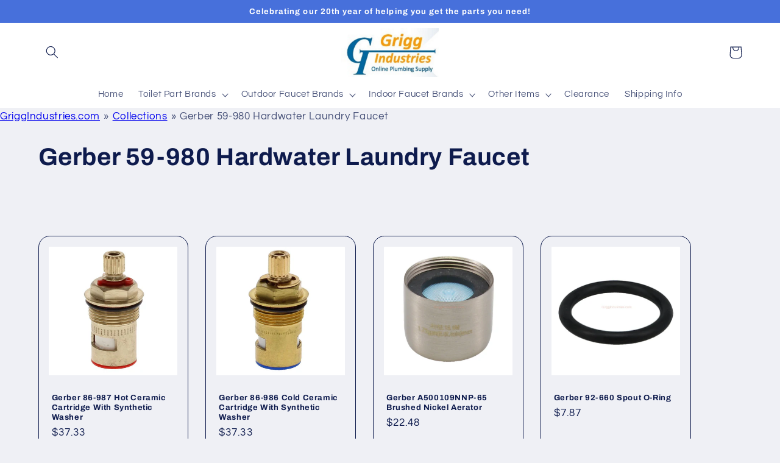

--- FILE ---
content_type: text/html; charset=utf-8
request_url: https://griggindustries.com/collections/gerber-59-980-hardwater-laundry-faucet
body_size: 31851
content:
<!doctype html>
<html class="no-js" lang="en">
  <head>
        
  <!-- BEGIN MerchantWidget Code -->
<script id='merchantWidgetScript'
        src="https://www.gstatic.com/shopping/merchant/merchantwidget.js"
        defer>
</script>
<script type="text/javascript">
  merchantWidgetScript.addEventListener('load', function () {
    merchantwidget.start({
     position: 'RIGHT_BOTTOM'
   });
  });
</script>
<!-- END MerchantWidget Code -->    
    
    <!-- ! Yoast SEO -->

    <meta name="msvalidate.01" content="858F524694FDE955411E091BADB5ED55" />   
    <meta charset="utf-8">
    <meta http-equiv="X-UA-Compatible" content="IE=edge">
    <meta name="viewport" content="width=device-width,initial-scale=1">
    <meta name="theme-color" content=""><link rel="canonical" href="https://griggindustries.com/collections/gerber-59-980-hardwater-laundry-faucet"><link rel="preconnect" href="https://cdn.shopify.com" crossorigin><link rel="icon" type="image/png" href="//griggindustries.com/cdn/shop/files/favicon.png?crop=center&height=32&v=1613574077&width=32"><link rel="preconnect" href="https://fonts.shopifycdn.com" crossorigin><title>
      Gerber 59-980 Hardwater Laundry Faucet
 &ndash; GriggIndustries.com</title>
<meta name="description" content="Gerber Hardwater Laundry Faucet. Genuine parts for Gerber Laundry faucets. We have a large selection of parts in stock. Fast Free shipping to the lower 48 states.">

    
<meta property="og:site_name" content="GriggIndustries.com"><meta property="og:url" content="https://griggindustries.com/collections/gerber-59-980-hardwater-laundry-faucet"><meta property="og:title" content="Gerber 59-980 Hardwater Laundry Faucet"><meta property="og:type" content="website"><meta property="og:description" content="Gerber Hardwater Laundry Faucet. Genuine parts for Gerber Laundry faucets. We have a large selection of parts in stock. Fast Free shipping to the lower 48 states."><meta property="og:image" content="http://griggindustries.com/cdn/shop/files/GI_Rectangular.png?height=628&pad_color=fff&v=1671651372&width=1200"><meta property="og:image:secure_url" content="https://griggindustries.com/cdn/shop/files/GI_Rectangular.png?height=628&pad_color=fff&v=1671651372&width=1200"><meta property="og:image:width" content="1200"><meta property="og:image:height" content="628"><meta name="twitter:card" content="summary_large_image"><meta name="twitter:title" content="Gerber 59-980 Hardwater Laundry Faucet"><meta name="twitter:description" content="Gerber Hardwater Laundry Faucet. Genuine parts for Gerber Laundry faucets. We have a large selection of parts in stock. Fast Free shipping to the lower 48 states.">

    <script src="//griggindustries.com/cdn/shop/t/11/assets/global.js?v=149496944046504657681669902563" defer="defer"></script>
    <script>window.performance && window.performance.mark && window.performance.mark('shopify.content_for_header.start');</script><meta name="google-site-verification" content="1TXKL2vRS9-TGZIvyiAEpvQ_APxHSJ-kTV4T2SZNGN8">
<meta id="shopify-digital-wallet" name="shopify-digital-wallet" content="/29188194363/digital_wallets/dialog">
<meta name="shopify-checkout-api-token" content="60fbb18c9a3e954e5408aa5066f877c9">
<meta id="in-context-paypal-metadata" data-shop-id="29188194363" data-venmo-supported="false" data-environment="production" data-locale="en_US" data-paypal-v4="true" data-currency="USD">
<link rel="alternate" type="application/atom+xml" title="Feed" href="/collections/gerber-59-980-hardwater-laundry-faucet.atom" />
<link rel="alternate" hreflang="x-default" href="https://griggindustries.com/collections/gerber-59-980-hardwater-laundry-faucet">
<link rel="alternate" hreflang="en" href="https://griggindustries.com/collections/gerber-59-980-hardwater-laundry-faucet">
<link rel="alternate" hreflang="en-CA" href="https://griggindustries.com/en-ca/collections/gerber-59-980-hardwater-laundry-faucet">
<link rel="alternate" hreflang="fr-CA" href="https://griggindustries.com/fr-ca/collections/gerber-59-980-hardwater-laundry-faucet">
<link rel="alternate" type="application/json+oembed" href="https://griggindustries.com/collections/gerber-59-980-hardwater-laundry-faucet.oembed">
<script async="async" src="/checkouts/internal/preloads.js?locale=en-US"></script>
<link rel="preconnect" href="https://shop.app" crossorigin="anonymous">
<script async="async" src="https://shop.app/checkouts/internal/preloads.js?locale=en-US&shop_id=29188194363" crossorigin="anonymous"></script>
<script id="apple-pay-shop-capabilities" type="application/json">{"shopId":29188194363,"countryCode":"US","currencyCode":"USD","merchantCapabilities":["supports3DS"],"merchantId":"gid:\/\/shopify\/Shop\/29188194363","merchantName":"GriggIndustries.com","requiredBillingContactFields":["postalAddress","email"],"requiredShippingContactFields":["postalAddress","email"],"shippingType":"shipping","supportedNetworks":["visa","masterCard","amex","discover","elo","jcb"],"total":{"type":"pending","label":"GriggIndustries.com","amount":"1.00"},"shopifyPaymentsEnabled":true,"supportsSubscriptions":true}</script>
<script id="shopify-features" type="application/json">{"accessToken":"60fbb18c9a3e954e5408aa5066f877c9","betas":["rich-media-storefront-analytics"],"domain":"griggindustries.com","predictiveSearch":true,"shopId":29188194363,"locale":"en"}</script>
<script>var Shopify = Shopify || {};
Shopify.shop = "griggindustries.myshopify.com";
Shopify.locale = "en";
Shopify.currency = {"active":"USD","rate":"1.0"};
Shopify.country = "US";
Shopify.theme = {"name":"Refresh","id":136303771893,"schema_name":"Refresh","schema_version":"2.0.2","theme_store_id":1567,"role":"main"};
Shopify.theme.handle = "null";
Shopify.theme.style = {"id":null,"handle":null};
Shopify.cdnHost = "griggindustries.com/cdn";
Shopify.routes = Shopify.routes || {};
Shopify.routes.root = "/";</script>
<script type="module">!function(o){(o.Shopify=o.Shopify||{}).modules=!0}(window);</script>
<script>!function(o){function n(){var o=[];function n(){o.push(Array.prototype.slice.apply(arguments))}return n.q=o,n}var t=o.Shopify=o.Shopify||{};t.loadFeatures=n(),t.autoloadFeatures=n()}(window);</script>
<script>
  window.ShopifyPay = window.ShopifyPay || {};
  window.ShopifyPay.apiHost = "shop.app\/pay";
  window.ShopifyPay.redirectState = null;
</script>
<script id="shop-js-analytics" type="application/json">{"pageType":"collection"}</script>
<script defer="defer" async type="module" src="//griggindustries.com/cdn/shopifycloud/shop-js/modules/v2/client.init-shop-cart-sync_BT-GjEfc.en.esm.js"></script>
<script defer="defer" async type="module" src="//griggindustries.com/cdn/shopifycloud/shop-js/modules/v2/chunk.common_D58fp_Oc.esm.js"></script>
<script defer="defer" async type="module" src="//griggindustries.com/cdn/shopifycloud/shop-js/modules/v2/chunk.modal_xMitdFEc.esm.js"></script>
<script type="module">
  await import("//griggindustries.com/cdn/shopifycloud/shop-js/modules/v2/client.init-shop-cart-sync_BT-GjEfc.en.esm.js");
await import("//griggindustries.com/cdn/shopifycloud/shop-js/modules/v2/chunk.common_D58fp_Oc.esm.js");
await import("//griggindustries.com/cdn/shopifycloud/shop-js/modules/v2/chunk.modal_xMitdFEc.esm.js");

  window.Shopify.SignInWithShop?.initShopCartSync?.({"fedCMEnabled":true,"windoidEnabled":true});

</script>
<script>
  window.Shopify = window.Shopify || {};
  if (!window.Shopify.featureAssets) window.Shopify.featureAssets = {};
  window.Shopify.featureAssets['shop-js'] = {"shop-cart-sync":["modules/v2/client.shop-cart-sync_DZOKe7Ll.en.esm.js","modules/v2/chunk.common_D58fp_Oc.esm.js","modules/v2/chunk.modal_xMitdFEc.esm.js"],"init-fed-cm":["modules/v2/client.init-fed-cm_B6oLuCjv.en.esm.js","modules/v2/chunk.common_D58fp_Oc.esm.js","modules/v2/chunk.modal_xMitdFEc.esm.js"],"shop-cash-offers":["modules/v2/client.shop-cash-offers_D2sdYoxE.en.esm.js","modules/v2/chunk.common_D58fp_Oc.esm.js","modules/v2/chunk.modal_xMitdFEc.esm.js"],"shop-login-button":["modules/v2/client.shop-login-button_QeVjl5Y3.en.esm.js","modules/v2/chunk.common_D58fp_Oc.esm.js","modules/v2/chunk.modal_xMitdFEc.esm.js"],"pay-button":["modules/v2/client.pay-button_DXTOsIq6.en.esm.js","modules/v2/chunk.common_D58fp_Oc.esm.js","modules/v2/chunk.modal_xMitdFEc.esm.js"],"shop-button":["modules/v2/client.shop-button_DQZHx9pm.en.esm.js","modules/v2/chunk.common_D58fp_Oc.esm.js","modules/v2/chunk.modal_xMitdFEc.esm.js"],"avatar":["modules/v2/client.avatar_BTnouDA3.en.esm.js"],"init-windoid":["modules/v2/client.init-windoid_CR1B-cfM.en.esm.js","modules/v2/chunk.common_D58fp_Oc.esm.js","modules/v2/chunk.modal_xMitdFEc.esm.js"],"init-shop-for-new-customer-accounts":["modules/v2/client.init-shop-for-new-customer-accounts_C_vY_xzh.en.esm.js","modules/v2/client.shop-login-button_QeVjl5Y3.en.esm.js","modules/v2/chunk.common_D58fp_Oc.esm.js","modules/v2/chunk.modal_xMitdFEc.esm.js"],"init-shop-email-lookup-coordinator":["modules/v2/client.init-shop-email-lookup-coordinator_BI7n9ZSv.en.esm.js","modules/v2/chunk.common_D58fp_Oc.esm.js","modules/v2/chunk.modal_xMitdFEc.esm.js"],"init-shop-cart-sync":["modules/v2/client.init-shop-cart-sync_BT-GjEfc.en.esm.js","modules/v2/chunk.common_D58fp_Oc.esm.js","modules/v2/chunk.modal_xMitdFEc.esm.js"],"shop-toast-manager":["modules/v2/client.shop-toast-manager_DiYdP3xc.en.esm.js","modules/v2/chunk.common_D58fp_Oc.esm.js","modules/v2/chunk.modal_xMitdFEc.esm.js"],"init-customer-accounts":["modules/v2/client.init-customer-accounts_D9ZNqS-Q.en.esm.js","modules/v2/client.shop-login-button_QeVjl5Y3.en.esm.js","modules/v2/chunk.common_D58fp_Oc.esm.js","modules/v2/chunk.modal_xMitdFEc.esm.js"],"init-customer-accounts-sign-up":["modules/v2/client.init-customer-accounts-sign-up_iGw4briv.en.esm.js","modules/v2/client.shop-login-button_QeVjl5Y3.en.esm.js","modules/v2/chunk.common_D58fp_Oc.esm.js","modules/v2/chunk.modal_xMitdFEc.esm.js"],"shop-follow-button":["modules/v2/client.shop-follow-button_CqMgW2wH.en.esm.js","modules/v2/chunk.common_D58fp_Oc.esm.js","modules/v2/chunk.modal_xMitdFEc.esm.js"],"checkout-modal":["modules/v2/client.checkout-modal_xHeaAweL.en.esm.js","modules/v2/chunk.common_D58fp_Oc.esm.js","modules/v2/chunk.modal_xMitdFEc.esm.js"],"shop-login":["modules/v2/client.shop-login_D91U-Q7h.en.esm.js","modules/v2/chunk.common_D58fp_Oc.esm.js","modules/v2/chunk.modal_xMitdFEc.esm.js"],"lead-capture":["modules/v2/client.lead-capture_BJmE1dJe.en.esm.js","modules/v2/chunk.common_D58fp_Oc.esm.js","modules/v2/chunk.modal_xMitdFEc.esm.js"],"payment-terms":["modules/v2/client.payment-terms_Ci9AEqFq.en.esm.js","modules/v2/chunk.common_D58fp_Oc.esm.js","modules/v2/chunk.modal_xMitdFEc.esm.js"]};
</script>
<script>(function() {
  var isLoaded = false;
  function asyncLoad() {
    if (isLoaded) return;
    isLoaded = true;
    var urls = ["https:\/\/app.helpfulcrowd.com\/res\/shopify\/MASyEw\/storefront_scripts.js?shop=griggindustries.myshopify.com","https:\/\/storage.googleapis.com\/shipping-promise.appspot.com\/scripts%2Fgriggindustries.myshopify.com%2Frasc-1741637001074.js?shop=griggindustries.myshopify.com"];
    for (var i = 0; i < urls.length; i++) {
      var s = document.createElement('script');
      s.type = 'text/javascript';
      s.async = true;
      s.src = urls[i];
      var x = document.getElementsByTagName('script')[0];
      x.parentNode.insertBefore(s, x);
    }
  };
  if(window.attachEvent) {
    window.attachEvent('onload', asyncLoad);
  } else {
    window.addEventListener('load', asyncLoad, false);
  }
})();</script>
<script id="__st">var __st={"a":29188194363,"offset":-18000,"reqid":"9bb5a68a-1434-41e8-9b64-0bf0ec4e5609-1769437553","pageurl":"griggindustries.com\/collections\/gerber-59-980-hardwater-laundry-faucet","u":"0c23e5ae477a","p":"collection","rtyp":"collection","rid":180088078395};</script>
<script>window.ShopifyPaypalV4VisibilityTracking = true;</script>
<script id="captcha-bootstrap">!function(){'use strict';const t='contact',e='account',n='new_comment',o=[[t,t],['blogs',n],['comments',n],[t,'customer']],c=[[e,'customer_login'],[e,'guest_login'],[e,'recover_customer_password'],[e,'create_customer']],r=t=>t.map((([t,e])=>`form[action*='/${t}']:not([data-nocaptcha='true']) input[name='form_type'][value='${e}']`)).join(','),a=t=>()=>t?[...document.querySelectorAll(t)].map((t=>t.form)):[];function s(){const t=[...o],e=r(t);return a(e)}const i='password',u='form_key',d=['recaptcha-v3-token','g-recaptcha-response','h-captcha-response',i],f=()=>{try{return window.sessionStorage}catch{return}},m='__shopify_v',_=t=>t.elements[u];function p(t,e,n=!1){try{const o=window.sessionStorage,c=JSON.parse(o.getItem(e)),{data:r}=function(t){const{data:e,action:n}=t;return t[m]||n?{data:e,action:n}:{data:t,action:n}}(c);for(const[e,n]of Object.entries(r))t.elements[e]&&(t.elements[e].value=n);n&&o.removeItem(e)}catch(o){console.error('form repopulation failed',{error:o})}}const l='form_type',E='cptcha';function T(t){t.dataset[E]=!0}const w=window,h=w.document,L='Shopify',v='ce_forms',y='captcha';let A=!1;((t,e)=>{const n=(g='f06e6c50-85a8-45c8-87d0-21a2b65856fe',I='https://cdn.shopify.com/shopifycloud/storefront-forms-hcaptcha/ce_storefront_forms_captcha_hcaptcha.v1.5.2.iife.js',D={infoText:'Protected by hCaptcha',privacyText:'Privacy',termsText:'Terms'},(t,e,n)=>{const o=w[L][v],c=o.bindForm;if(c)return c(t,g,e,D).then(n);var r;o.q.push([[t,g,e,D],n]),r=I,A||(h.body.append(Object.assign(h.createElement('script'),{id:'captcha-provider',async:!0,src:r})),A=!0)});var g,I,D;w[L]=w[L]||{},w[L][v]=w[L][v]||{},w[L][v].q=[],w[L][y]=w[L][y]||{},w[L][y].protect=function(t,e){n(t,void 0,e),T(t)},Object.freeze(w[L][y]),function(t,e,n,w,h,L){const[v,y,A,g]=function(t,e,n){const i=e?o:[],u=t?c:[],d=[...i,...u],f=r(d),m=r(i),_=r(d.filter((([t,e])=>n.includes(e))));return[a(f),a(m),a(_),s()]}(w,h,L),I=t=>{const e=t.target;return e instanceof HTMLFormElement?e:e&&e.form},D=t=>v().includes(t);t.addEventListener('submit',(t=>{const e=I(t);if(!e)return;const n=D(e)&&!e.dataset.hcaptchaBound&&!e.dataset.recaptchaBound,o=_(e),c=g().includes(e)&&(!o||!o.value);(n||c)&&t.preventDefault(),c&&!n&&(function(t){try{if(!f())return;!function(t){const e=f();if(!e)return;const n=_(t);if(!n)return;const o=n.value;o&&e.removeItem(o)}(t);const e=Array.from(Array(32),(()=>Math.random().toString(36)[2])).join('');!function(t,e){_(t)||t.append(Object.assign(document.createElement('input'),{type:'hidden',name:u})),t.elements[u].value=e}(t,e),function(t,e){const n=f();if(!n)return;const o=[...t.querySelectorAll(`input[type='${i}']`)].map((({name:t})=>t)),c=[...d,...o],r={};for(const[a,s]of new FormData(t).entries())c.includes(a)||(r[a]=s);n.setItem(e,JSON.stringify({[m]:1,action:t.action,data:r}))}(t,e)}catch(e){console.error('failed to persist form',e)}}(e),e.submit())}));const S=(t,e)=>{t&&!t.dataset[E]&&(n(t,e.some((e=>e===t))),T(t))};for(const o of['focusin','change'])t.addEventListener(o,(t=>{const e=I(t);D(e)&&S(e,y())}));const B=e.get('form_key'),M=e.get(l),P=B&&M;t.addEventListener('DOMContentLoaded',(()=>{const t=y();if(P)for(const e of t)e.elements[l].value===M&&p(e,B);[...new Set([...A(),...v().filter((t=>'true'===t.dataset.shopifyCaptcha))])].forEach((e=>S(e,t)))}))}(h,new URLSearchParams(w.location.search),n,t,e,['guest_login'])})(!0,!0)}();</script>
<script integrity="sha256-4kQ18oKyAcykRKYeNunJcIwy7WH5gtpwJnB7kiuLZ1E=" data-source-attribution="shopify.loadfeatures" defer="defer" src="//griggindustries.com/cdn/shopifycloud/storefront/assets/storefront/load_feature-a0a9edcb.js" crossorigin="anonymous"></script>
<script crossorigin="anonymous" defer="defer" src="//griggindustries.com/cdn/shopifycloud/storefront/assets/shopify_pay/storefront-65b4c6d7.js?v=20250812"></script>
<script data-source-attribution="shopify.dynamic_checkout.dynamic.init">var Shopify=Shopify||{};Shopify.PaymentButton=Shopify.PaymentButton||{isStorefrontPortableWallets:!0,init:function(){window.Shopify.PaymentButton.init=function(){};var t=document.createElement("script");t.src="https://griggindustries.com/cdn/shopifycloud/portable-wallets/latest/portable-wallets.en.js",t.type="module",document.head.appendChild(t)}};
</script>
<script data-source-attribution="shopify.dynamic_checkout.buyer_consent">
  function portableWalletsHideBuyerConsent(e){var t=document.getElementById("shopify-buyer-consent"),n=document.getElementById("shopify-subscription-policy-button");t&&n&&(t.classList.add("hidden"),t.setAttribute("aria-hidden","true"),n.removeEventListener("click",e))}function portableWalletsShowBuyerConsent(e){var t=document.getElementById("shopify-buyer-consent"),n=document.getElementById("shopify-subscription-policy-button");t&&n&&(t.classList.remove("hidden"),t.removeAttribute("aria-hidden"),n.addEventListener("click",e))}window.Shopify?.PaymentButton&&(window.Shopify.PaymentButton.hideBuyerConsent=portableWalletsHideBuyerConsent,window.Shopify.PaymentButton.showBuyerConsent=portableWalletsShowBuyerConsent);
</script>
<script data-source-attribution="shopify.dynamic_checkout.cart.bootstrap">document.addEventListener("DOMContentLoaded",(function(){function t(){return document.querySelector("shopify-accelerated-checkout-cart, shopify-accelerated-checkout")}if(t())Shopify.PaymentButton.init();else{new MutationObserver((function(e,n){t()&&(Shopify.PaymentButton.init(),n.disconnect())})).observe(document.body,{childList:!0,subtree:!0})}}));
</script>
<link id="shopify-accelerated-checkout-styles" rel="stylesheet" media="screen" href="https://griggindustries.com/cdn/shopifycloud/portable-wallets/latest/accelerated-checkout-backwards-compat.css" crossorigin="anonymous">
<style id="shopify-accelerated-checkout-cart">
        #shopify-buyer-consent {
  margin-top: 1em;
  display: inline-block;
  width: 100%;
}

#shopify-buyer-consent.hidden {
  display: none;
}

#shopify-subscription-policy-button {
  background: none;
  border: none;
  padding: 0;
  text-decoration: underline;
  font-size: inherit;
  cursor: pointer;
}

#shopify-subscription-policy-button::before {
  box-shadow: none;
}

      </style>
<script id="sections-script" data-sections="header,footer" defer="defer" src="//griggindustries.com/cdn/shop/t/11/compiled_assets/scripts.js?v=4853"></script>
<script>window.performance && window.performance.mark && window.performance.mark('shopify.content_for_header.end');</script>


    <style data-shopify>
      @font-face {
  font-family: Questrial;
  font-weight: 400;
  font-style: normal;
  font-display: swap;
  src: url("//griggindustries.com/cdn/fonts/questrial/questrial_n4.66abac5d8209a647b4bf8089b0451928ef144c07.woff2") format("woff2"),
       url("//griggindustries.com/cdn/fonts/questrial/questrial_n4.e86c53e77682db9bf4b0ee2dd71f214dc16adda4.woff") format("woff");
}

      
      
      
      @font-face {
  font-family: Archivo;
  font-weight: 700;
  font-style: normal;
  font-display: swap;
  src: url("//griggindustries.com/cdn/fonts/archivo/archivo_n7.651b020b3543640c100112be6f1c1b8e816c7f13.woff2") format("woff2"),
       url("//griggindustries.com/cdn/fonts/archivo/archivo_n7.7e9106d320e6594976a7dcb57957f3e712e83c96.woff") format("woff");
}


      :root {
        --font-body-family: Questrial, sans-serif;
        --font-body-style: normal;
        --font-body-weight: 400;
        --font-body-weight-bold: 700;

        --font-heading-family: Archivo, sans-serif;
        --font-heading-style: normal;
        --font-heading-weight: 700;

        --font-body-scale: 1.05;
        --font-heading-scale: 0.9523809523809523;

        --color-base-text: 14, 27, 77;
        --color-shadow: 14, 27, 77;
        --color-base-background-1: 239, 240, 245;
        --color-base-background-2: 255, 255, 255;
        --color-base-solid-button-labels: 255, 255, 255;
        --color-base-outline-button-labels: 14, 27, 77;
        --color-base-accent-1: 71, 112, 219;
        --color-base-accent-2: 14, 27, 77;
        --payment-terms-background-color: #eff0f5;

        --gradient-base-background-1: #eff0f5;
        --gradient-base-background-2: #FFFFFF;
        --gradient-base-accent-1: #4770db;
        --gradient-base-accent-2: #0e1b4d;

        --media-padding: px;
        --media-border-opacity: 0.1;
        --media-border-width: 0px;
        --media-radius: 20px;
        --media-shadow-opacity: 0.0;
        --media-shadow-horizontal-offset: 0px;
        --media-shadow-vertical-offset: 4px;
        --media-shadow-blur-radius: 5px;
        --media-shadow-visible: 0;

        --page-width: 120rem;
        --page-width-margin: 0rem;

        --product-card-image-padding: 1.6rem;
        --product-card-corner-radius: 1.8rem;
        --product-card-text-alignment: left;
        --product-card-border-width: 0.1rem;
        --product-card-border-opacity: 1.0;
        --product-card-shadow-opacity: 0.0;
        --product-card-shadow-visible: 0;
        --product-card-shadow-horizontal-offset: 0.0rem;
        --product-card-shadow-vertical-offset: 0.4rem;
        --product-card-shadow-blur-radius: 0.5rem;

        --collection-card-image-padding: 1.6rem;
        --collection-card-corner-radius: 1.8rem;
        --collection-card-text-alignment: left;
        --collection-card-border-width: 0.1rem;
        --collection-card-border-opacity: 1.0;
        --collection-card-shadow-opacity: 0.0;
        --collection-card-shadow-visible: 0;
        --collection-card-shadow-horizontal-offset: 0.0rem;
        --collection-card-shadow-vertical-offset: 0.4rem;
        --collection-card-shadow-blur-radius: 0.5rem;

        --blog-card-image-padding: 1.6rem;
        --blog-card-corner-radius: 1.8rem;
        --blog-card-text-alignment: left;
        --blog-card-border-width: 0.1rem;
        --blog-card-border-opacity: 1.0;
        --blog-card-shadow-opacity: 0.0;
        --blog-card-shadow-visible: 0;
        --blog-card-shadow-horizontal-offset: 0.0rem;
        --blog-card-shadow-vertical-offset: 0.4rem;
        --blog-card-shadow-blur-radius: 0.5rem;

        --badge-corner-radius: 0.0rem;

        --popup-border-width: 1px;
        --popup-border-opacity: 0.1;
        --popup-corner-radius: 18px;
        --popup-shadow-opacity: 0.0;
        --popup-shadow-horizontal-offset: 0px;
        --popup-shadow-vertical-offset: 4px;
        --popup-shadow-blur-radius: 5px;

        --drawer-border-width: 0px;
        --drawer-border-opacity: 0.1;
        --drawer-shadow-opacity: 0.0;
        --drawer-shadow-horizontal-offset: 0px;
        --drawer-shadow-vertical-offset: 4px;
        --drawer-shadow-blur-radius: 5px;

        --spacing-sections-desktop: 0px;
        --spacing-sections-mobile: 0px;

        --grid-desktop-vertical-spacing: 28px;
        --grid-desktop-horizontal-spacing: 28px;
        --grid-mobile-vertical-spacing: 14px;
        --grid-mobile-horizontal-spacing: 14px;

        --text-boxes-border-opacity: 0.1;
        --text-boxes-border-width: 0px;
        --text-boxes-radius: 20px;
        --text-boxes-shadow-opacity: 0.0;
        --text-boxes-shadow-visible: 0;
        --text-boxes-shadow-horizontal-offset: 0px;
        --text-boxes-shadow-vertical-offset: 4px;
        --text-boxes-shadow-blur-radius: 5px;

        --buttons-radius: 40px;
        --buttons-radius-outset: 41px;
        --buttons-border-width: 1px;
        --buttons-border-opacity: 1.0;
        --buttons-shadow-opacity: 0.0;
        --buttons-shadow-visible: 0;
        --buttons-shadow-horizontal-offset: 0px;
        --buttons-shadow-vertical-offset: 4px;
        --buttons-shadow-blur-radius: 5px;
        --buttons-border-offset: 0.3px;

        --inputs-radius: 26px;
        --inputs-border-width: 1px;
        --inputs-border-opacity: 0.55;
        --inputs-shadow-opacity: 0.0;
        --inputs-shadow-horizontal-offset: 0px;
        --inputs-margin-offset: 0px;
        --inputs-shadow-vertical-offset: 4px;
        --inputs-shadow-blur-radius: 5px;
        --inputs-radius-outset: 27px;

        --variant-pills-radius: 40px;
        --variant-pills-border-width: 1px;
        --variant-pills-border-opacity: 0.55;
        --variant-pills-shadow-opacity: 0.0;
        --variant-pills-shadow-horizontal-offset: 0px;
        --variant-pills-shadow-vertical-offset: 4px;
        --variant-pills-shadow-blur-radius: 5px;
      }

      *,
      *::before,
      *::after {
        box-sizing: inherit;
      }

      html {
        box-sizing: border-box;
        font-size: calc(var(--font-body-scale) * 62.5%);
        height: 100%;
      }
      
      body {
        display: grid;
        grid-template-rows: auto auto 1fr auto;
        grid-template-columns: 100%;
        min-height: 100%;
        margin: 0;
        font-size: 1.5rem;
        letter-spacing: 0.06rem;
        line-height: calc(1 + 0.8 / var(--font-body-scale));
        font-family: var(--font-body-family);
        font-style: var(--font-body-style);
        font-weight: var(--font-body-weight);
      }

      @media screen and (min-width: 750px) {
        body {
          font-size: 1.6rem;
        }
      }
    </style>

    <link href="//griggindustries.com/cdn/shop/t/11/assets/base.css?v=88290808517547527771669902565" rel="stylesheet" type="text/css" media="all" />
<link rel="preload" as="font" href="//griggindustries.com/cdn/fonts/questrial/questrial_n4.66abac5d8209a647b4bf8089b0451928ef144c07.woff2" type="font/woff2" crossorigin><link rel="preload" as="font" href="//griggindustries.com/cdn/fonts/archivo/archivo_n7.651b020b3543640c100112be6f1c1b8e816c7f13.woff2" type="font/woff2" crossorigin><link rel="stylesheet" href="//griggindustries.com/cdn/shop/t/11/assets/component-predictive-search.css?v=83512081251802922551669902563" media="print" onload="this.media='all'"><script>document.documentElement.className = document.documentElement.className.replace('no-js', 'js');
    if (Shopify.designMode) {
      document.documentElement.classList.add('shopify-design-mode');
    }
    </script>
  <link href="https://monorail-edge.shopifysvc.com" rel="dns-prefetch">
<script>(function(){if ("sendBeacon" in navigator && "performance" in window) {try {var session_token_from_headers = performance.getEntriesByType('navigation')[0].serverTiming.find(x => x.name == '_s').description;} catch {var session_token_from_headers = undefined;}var session_cookie_matches = document.cookie.match(/_shopify_s=([^;]*)/);var session_token_from_cookie = session_cookie_matches && session_cookie_matches.length === 2 ? session_cookie_matches[1] : "";var session_token = session_token_from_headers || session_token_from_cookie || "";function handle_abandonment_event(e) {var entries = performance.getEntries().filter(function(entry) {return /monorail-edge.shopifysvc.com/.test(entry.name);});if (!window.abandonment_tracked && entries.length === 0) {window.abandonment_tracked = true;var currentMs = Date.now();var navigation_start = performance.timing.navigationStart;var payload = {shop_id: 29188194363,url: window.location.href,navigation_start,duration: currentMs - navigation_start,session_token,page_type: "collection"};window.navigator.sendBeacon("https://monorail-edge.shopifysvc.com/v1/produce", JSON.stringify({schema_id: "online_store_buyer_site_abandonment/1.1",payload: payload,metadata: {event_created_at_ms: currentMs,event_sent_at_ms: currentMs}}));}}window.addEventListener('pagehide', handle_abandonment_event);}}());</script>
<script id="web-pixels-manager-setup">(function e(e,d,r,n,o){if(void 0===o&&(o={}),!Boolean(null===(a=null===(i=window.Shopify)||void 0===i?void 0:i.analytics)||void 0===a?void 0:a.replayQueue)){var i,a;window.Shopify=window.Shopify||{};var t=window.Shopify;t.analytics=t.analytics||{};var s=t.analytics;s.replayQueue=[],s.publish=function(e,d,r){return s.replayQueue.push([e,d,r]),!0};try{self.performance.mark("wpm:start")}catch(e){}var l=function(){var e={modern:/Edge?\/(1{2}[4-9]|1[2-9]\d|[2-9]\d{2}|\d{4,})\.\d+(\.\d+|)|Firefox\/(1{2}[4-9]|1[2-9]\d|[2-9]\d{2}|\d{4,})\.\d+(\.\d+|)|Chrom(ium|e)\/(9{2}|\d{3,})\.\d+(\.\d+|)|(Maci|X1{2}).+ Version\/(15\.\d+|(1[6-9]|[2-9]\d|\d{3,})\.\d+)([,.]\d+|)( \(\w+\)|)( Mobile\/\w+|) Safari\/|Chrome.+OPR\/(9{2}|\d{3,})\.\d+\.\d+|(CPU[ +]OS|iPhone[ +]OS|CPU[ +]iPhone|CPU IPhone OS|CPU iPad OS)[ +]+(15[._]\d+|(1[6-9]|[2-9]\d|\d{3,})[._]\d+)([._]\d+|)|Android:?[ /-](13[3-9]|1[4-9]\d|[2-9]\d{2}|\d{4,})(\.\d+|)(\.\d+|)|Android.+Firefox\/(13[5-9]|1[4-9]\d|[2-9]\d{2}|\d{4,})\.\d+(\.\d+|)|Android.+Chrom(ium|e)\/(13[3-9]|1[4-9]\d|[2-9]\d{2}|\d{4,})\.\d+(\.\d+|)|SamsungBrowser\/([2-9]\d|\d{3,})\.\d+/,legacy:/Edge?\/(1[6-9]|[2-9]\d|\d{3,})\.\d+(\.\d+|)|Firefox\/(5[4-9]|[6-9]\d|\d{3,})\.\d+(\.\d+|)|Chrom(ium|e)\/(5[1-9]|[6-9]\d|\d{3,})\.\d+(\.\d+|)([\d.]+$|.*Safari\/(?![\d.]+ Edge\/[\d.]+$))|(Maci|X1{2}).+ Version\/(10\.\d+|(1[1-9]|[2-9]\d|\d{3,})\.\d+)([,.]\d+|)( \(\w+\)|)( Mobile\/\w+|) Safari\/|Chrome.+OPR\/(3[89]|[4-9]\d|\d{3,})\.\d+\.\d+|(CPU[ +]OS|iPhone[ +]OS|CPU[ +]iPhone|CPU IPhone OS|CPU iPad OS)[ +]+(10[._]\d+|(1[1-9]|[2-9]\d|\d{3,})[._]\d+)([._]\d+|)|Android:?[ /-](13[3-9]|1[4-9]\d|[2-9]\d{2}|\d{4,})(\.\d+|)(\.\d+|)|Mobile Safari.+OPR\/([89]\d|\d{3,})\.\d+\.\d+|Android.+Firefox\/(13[5-9]|1[4-9]\d|[2-9]\d{2}|\d{4,})\.\d+(\.\d+|)|Android.+Chrom(ium|e)\/(13[3-9]|1[4-9]\d|[2-9]\d{2}|\d{4,})\.\d+(\.\d+|)|Android.+(UC? ?Browser|UCWEB|U3)[ /]?(15\.([5-9]|\d{2,})|(1[6-9]|[2-9]\d|\d{3,})\.\d+)\.\d+|SamsungBrowser\/(5\.\d+|([6-9]|\d{2,})\.\d+)|Android.+MQ{2}Browser\/(14(\.(9|\d{2,})|)|(1[5-9]|[2-9]\d|\d{3,})(\.\d+|))(\.\d+|)|K[Aa][Ii]OS\/(3\.\d+|([4-9]|\d{2,})\.\d+)(\.\d+|)/},d=e.modern,r=e.legacy,n=navigator.userAgent;return n.match(d)?"modern":n.match(r)?"legacy":"unknown"}(),u="modern"===l?"modern":"legacy",c=(null!=n?n:{modern:"",legacy:""})[u],f=function(e){return[e.baseUrl,"/wpm","/b",e.hashVersion,"modern"===e.buildTarget?"m":"l",".js"].join("")}({baseUrl:d,hashVersion:r,buildTarget:u}),m=function(e){var d=e.version,r=e.bundleTarget,n=e.surface,o=e.pageUrl,i=e.monorailEndpoint;return{emit:function(e){var a=e.status,t=e.errorMsg,s=(new Date).getTime(),l=JSON.stringify({metadata:{event_sent_at_ms:s},events:[{schema_id:"web_pixels_manager_load/3.1",payload:{version:d,bundle_target:r,page_url:o,status:a,surface:n,error_msg:t},metadata:{event_created_at_ms:s}}]});if(!i)return console&&console.warn&&console.warn("[Web Pixels Manager] No Monorail endpoint provided, skipping logging."),!1;try{return self.navigator.sendBeacon.bind(self.navigator)(i,l)}catch(e){}var u=new XMLHttpRequest;try{return u.open("POST",i,!0),u.setRequestHeader("Content-Type","text/plain"),u.send(l),!0}catch(e){return console&&console.warn&&console.warn("[Web Pixels Manager] Got an unhandled error while logging to Monorail."),!1}}}}({version:r,bundleTarget:l,surface:e.surface,pageUrl:self.location.href,monorailEndpoint:e.monorailEndpoint});try{o.browserTarget=l,function(e){var d=e.src,r=e.async,n=void 0===r||r,o=e.onload,i=e.onerror,a=e.sri,t=e.scriptDataAttributes,s=void 0===t?{}:t,l=document.createElement("script"),u=document.querySelector("head"),c=document.querySelector("body");if(l.async=n,l.src=d,a&&(l.integrity=a,l.crossOrigin="anonymous"),s)for(var f in s)if(Object.prototype.hasOwnProperty.call(s,f))try{l.dataset[f]=s[f]}catch(e){}if(o&&l.addEventListener("load",o),i&&l.addEventListener("error",i),u)u.appendChild(l);else{if(!c)throw new Error("Did not find a head or body element to append the script");c.appendChild(l)}}({src:f,async:!0,onload:function(){if(!function(){var e,d;return Boolean(null===(d=null===(e=window.Shopify)||void 0===e?void 0:e.analytics)||void 0===d?void 0:d.initialized)}()){var d=window.webPixelsManager.init(e)||void 0;if(d){var r=window.Shopify.analytics;r.replayQueue.forEach((function(e){var r=e[0],n=e[1],o=e[2];d.publishCustomEvent(r,n,o)})),r.replayQueue=[],r.publish=d.publishCustomEvent,r.visitor=d.visitor,r.initialized=!0}}},onerror:function(){return m.emit({status:"failed",errorMsg:"".concat(f," has failed to load")})},sri:function(e){var d=/^sha384-[A-Za-z0-9+/=]+$/;return"string"==typeof e&&d.test(e)}(c)?c:"",scriptDataAttributes:o}),m.emit({status:"loading"})}catch(e){m.emit({status:"failed",errorMsg:(null==e?void 0:e.message)||"Unknown error"})}}})({shopId: 29188194363,storefrontBaseUrl: "https://griggindustries.com",extensionsBaseUrl: "https://extensions.shopifycdn.com/cdn/shopifycloud/web-pixels-manager",monorailEndpoint: "https://monorail-edge.shopifysvc.com/unstable/produce_batch",surface: "storefront-renderer",enabledBetaFlags: ["2dca8a86"],webPixelsConfigList: [{"id":"453771509","configuration":"{\"config\":\"{\\\"google_tag_ids\\\":[\\\"G-M2F2TRG0T6\\\",\\\"GT-T5R7TJW\\\"],\\\"target_country\\\":\\\"US\\\",\\\"gtag_events\\\":[{\\\"type\\\":\\\"search\\\",\\\"action_label\\\":\\\"G-M2F2TRG0T6\\\"},{\\\"type\\\":\\\"begin_checkout\\\",\\\"action_label\\\":\\\"G-M2F2TRG0T6\\\"},{\\\"type\\\":\\\"view_item\\\",\\\"action_label\\\":[\\\"G-M2F2TRG0T6\\\",\\\"MC-B6Y9KK2NN1\\\"]},{\\\"type\\\":\\\"purchase\\\",\\\"action_label\\\":[\\\"G-M2F2TRG0T6\\\",\\\"MC-B6Y9KK2NN1\\\"]},{\\\"type\\\":\\\"page_view\\\",\\\"action_label\\\":[\\\"G-M2F2TRG0T6\\\",\\\"MC-B6Y9KK2NN1\\\"]},{\\\"type\\\":\\\"add_payment_info\\\",\\\"action_label\\\":\\\"G-M2F2TRG0T6\\\"},{\\\"type\\\":\\\"add_to_cart\\\",\\\"action_label\\\":\\\"G-M2F2TRG0T6\\\"}],\\\"enable_monitoring_mode\\\":false}\"}","eventPayloadVersion":"v1","runtimeContext":"OPEN","scriptVersion":"b2a88bafab3e21179ed38636efcd8a93","type":"APP","apiClientId":1780363,"privacyPurposes":[],"dataSharingAdjustments":{"protectedCustomerApprovalScopes":["read_customer_address","read_customer_email","read_customer_name","read_customer_personal_data","read_customer_phone"]}},{"id":"72089845","eventPayloadVersion":"v1","runtimeContext":"LAX","scriptVersion":"1","type":"CUSTOM","privacyPurposes":["ANALYTICS"],"name":"Google Analytics tag (migrated)"},{"id":"shopify-app-pixel","configuration":"{}","eventPayloadVersion":"v1","runtimeContext":"STRICT","scriptVersion":"0450","apiClientId":"shopify-pixel","type":"APP","privacyPurposes":["ANALYTICS","MARKETING"]},{"id":"shopify-custom-pixel","eventPayloadVersion":"v1","runtimeContext":"LAX","scriptVersion":"0450","apiClientId":"shopify-pixel","type":"CUSTOM","privacyPurposes":["ANALYTICS","MARKETING"]}],isMerchantRequest: false,initData: {"shop":{"name":"GriggIndustries.com","paymentSettings":{"currencyCode":"USD"},"myshopifyDomain":"griggindustries.myshopify.com","countryCode":"US","storefrontUrl":"https:\/\/griggindustries.com"},"customer":null,"cart":null,"checkout":null,"productVariants":[],"purchasingCompany":null},},"https://griggindustries.com/cdn","fcfee988w5aeb613cpc8e4bc33m6693e112",{"modern":"","legacy":""},{"shopId":"29188194363","storefrontBaseUrl":"https:\/\/griggindustries.com","extensionBaseUrl":"https:\/\/extensions.shopifycdn.com\/cdn\/shopifycloud\/web-pixels-manager","surface":"storefront-renderer","enabledBetaFlags":"[\"2dca8a86\"]","isMerchantRequest":"false","hashVersion":"fcfee988w5aeb613cpc8e4bc33m6693e112","publish":"custom","events":"[[\"page_viewed\",{}],[\"collection_viewed\",{\"collection\":{\"id\":\"180088078395\",\"title\":\"Gerber 59-980 Hardwater Laundry Faucet\",\"productVariants\":[{\"price\":{\"amount\":37.33,\"currencyCode\":\"USD\"},\"product\":{\"title\":\"Gerber 86-987 Hot Ceramic Cartridge With Synthetic Washer\",\"vendor\":\"Gerber Plumbing\",\"id\":\"4725941436475\",\"untranslatedTitle\":\"Gerber 86-987 Hot Ceramic Cartridge With Synthetic Washer\",\"url\":\"\/products\/gerber-86-987-hot-ceramic-cartridge-with-synthetic-washer-ger-86-987\",\"type\":\"Plumbing Repair Kits\"},\"id\":\"33051934130235\",\"image\":{\"src\":\"\/\/griggindustries.com\/cdn\/shop\/products\/gerber-gerber-86-987-hot-ceramic-cartridge-with-synthetic-washer-28056663457977.jpg?v=1616291783\"},\"sku\":\"GER-86-987\",\"title\":\"Default Title\",\"untranslatedTitle\":\"Default Title\"},{\"price\":{\"amount\":37.33,\"currencyCode\":\"USD\"},\"product\":{\"title\":\"Gerber 86-986 Cold Ceramic Cartridge With Synthetic Washer\",\"vendor\":\"Gerber Plumbing\",\"id\":\"4725941272635\",\"untranslatedTitle\":\"Gerber 86-986 Cold Ceramic Cartridge With Synthetic Washer\",\"url\":\"\/products\/gerber-86-986-cold-ceramic-cartridge-with-synthetic-washer-ger-86-986\",\"type\":\"Plumbing Repair Kits\"},\"id\":\"33051933900859\",\"image\":{\"src\":\"\/\/griggindustries.com\/cdn\/shop\/products\/gerber-gerber-86-986-cold-ceramic-cartridge-with-synthetic-washer-28056570200249.jpg?v=1616235664\"},\"sku\":\"GER-86-986\",\"title\":\"Default Title\",\"untranslatedTitle\":\"Default Title\"},{\"price\":{\"amount\":22.48,\"currencyCode\":\"USD\"},\"product\":{\"title\":\"Gerber A500109NNP-65 Brushed Nickel Aerator\",\"vendor\":\"Gerber Plumbing\",\"id\":\"5575956037798\",\"untranslatedTitle\":\"Gerber A500109NNP-65 Brushed Nickel Aerator\",\"url\":\"\/products\/gerber-a500109nnp-65-brushed-nickel-aerator-1\",\"type\":\"Plumbing Repair Kits\"},\"id\":\"35558312378534\",\"image\":{\"src\":\"\/\/griggindustries.com\/cdn\/shop\/products\/GER-A500109NNP-6401.jpg?v=1621446240\"},\"sku\":\"GER-A500109NNP-65\",\"title\":\"Default Title\",\"untranslatedTitle\":\"Default Title\"},{\"price\":{\"amount\":7.87,\"currencyCode\":\"USD\"},\"product\":{\"title\":\"Gerber 92-660 Spout O-Ring\",\"vendor\":\"Gerber Plumbing\",\"id\":\"4726002024507\",\"untranslatedTitle\":\"Gerber 92-660 Spout O-Ring\",\"url\":\"\/products\/gerber-92-660-spout-o-ring-ger-92-660\",\"type\":\"Plumbing Repair Kits\"},\"id\":\"33052152922171\",\"image\":{\"src\":\"\/\/griggindustries.com\/cdn\/shop\/products\/GER-92-66001.jpg?v=1617385998\"},\"sku\":\"GER-92-660\",\"title\":\"Default Title\",\"untranslatedTitle\":\"Default Title\"},{\"price\":{\"amount\":28.78,\"currencyCode\":\"USD\"},\"product\":{\"title\":\"Gerber 97-930 Small HARDWATER Handle\",\"vendor\":\"Gerber Plumbing\",\"id\":\"4725962145851\",\"untranslatedTitle\":\"Gerber 97-930 Small HARDWATER Handle\",\"url\":\"\/products\/gerber-97-930-small-hardwater-handle-ger-97-930\",\"type\":\"Plumbing Repair Kits\"},\"id\":\"33051995799611\",\"image\":{\"src\":\"\/\/griggindustries.com\/cdn\/shop\/products\/GER-97-930GRI02.jpg?v=1662127471\"},\"sku\":\"GER-97-930\",\"title\":\"Default Title\",\"untranslatedTitle\":\"Default Title\"},{\"price\":{\"amount\":12.95,\"currencyCode\":\"USD\"},\"product\":{\"title\":\"Gerber 97-053 2-HW Index Buttons \u0026 2-90700 Screws\",\"vendor\":\"Gerber Plumbing\",\"id\":\"4725961326651\",\"untranslatedTitle\":\"Gerber 97-053 2-HW Index Buttons \u0026 2-90700 Screws\",\"url\":\"\/products\/gerber-97-053-2-hw-index-buttons-2-90700-screws-ger-97-053\",\"type\":\"Plumbing Repair Kits\"},\"id\":\"33051994456123\",\"image\":{\"src\":\"\/\/griggindustries.com\/cdn\/shop\/products\/GER-97-053GRI01.jpg?v=1629401818\"},\"sku\":\"GER-97-053\",\"title\":\"Default Title\",\"untranslatedTitle\":\"Default Title\"},{\"price\":{\"amount\":24.46,\"currencyCode\":\"USD\"},\"product\":{\"title\":\"Gerber A500109NCP-65 Replacement for Gerber 93-119 Aerator\",\"vendor\":\"Gerber Plumbing\",\"id\":\"4725955428411\",\"untranslatedTitle\":\"Gerber A500109NCP-65 Replacement for Gerber 93-119 Aerator\",\"url\":\"\/products\/gerber-a500109ncp-65-replacement-for-gerber-93-119-aerator\",\"type\":\"Plumbing Repair Kits\"},\"id\":\"33051977515067\",\"image\":{\"src\":\"\/\/griggindustries.com\/cdn\/shop\/products\/GER-A500109NCP-6501.jpg?v=1621444803\"},\"sku\":\"GER-A500109NCP-65\",\"title\":\"Default Title\",\"untranslatedTitle\":\"Default Title\"},{\"price\":{\"amount\":7.87,\"currencyCode\":\"USD\"},\"product\":{\"title\":\"Gerber 92-730 O-Ring for 2H KIT FAUCETS\",\"vendor\":\"Gerber Plumbing\",\"id\":\"4725954969659\",\"untranslatedTitle\":\"Gerber 92-730 O-Ring for 2H KIT FAUCETS\",\"url\":\"\/products\/gerber-92-730-o-ring-for-2h-kit-faucets-ger-92-730\",\"type\":\"Plumbing Repair Kits\"},\"id\":\"33051976204347\",\"image\":{\"src\":\"\/\/griggindustries.com\/cdn\/shop\/products\/GER-92-73002.jpg?v=1617386316\"},\"sku\":\"GER-92-730\",\"title\":\"Default Title\",\"untranslatedTitle\":\"Default Title\"}]}}]]"});</script><script>
  window.ShopifyAnalytics = window.ShopifyAnalytics || {};
  window.ShopifyAnalytics.meta = window.ShopifyAnalytics.meta || {};
  window.ShopifyAnalytics.meta.currency = 'USD';
  var meta = {"products":[{"id":4725941436475,"gid":"gid:\/\/shopify\/Product\/4725941436475","vendor":"Gerber Plumbing","type":"Plumbing Repair Kits","handle":"gerber-86-987-hot-ceramic-cartridge-with-synthetic-washer-ger-86-987","variants":[{"id":33051934130235,"price":3733,"name":"Gerber 86-987 Hot Ceramic Cartridge With Synthetic Washer","public_title":null,"sku":"GER-86-987"}],"remote":false},{"id":4725941272635,"gid":"gid:\/\/shopify\/Product\/4725941272635","vendor":"Gerber Plumbing","type":"Plumbing Repair Kits","handle":"gerber-86-986-cold-ceramic-cartridge-with-synthetic-washer-ger-86-986","variants":[{"id":33051933900859,"price":3733,"name":"Gerber 86-986 Cold Ceramic Cartridge With Synthetic Washer","public_title":null,"sku":"GER-86-986"}],"remote":false},{"id":5575956037798,"gid":"gid:\/\/shopify\/Product\/5575956037798","vendor":"Gerber Plumbing","type":"Plumbing Repair Kits","handle":"gerber-a500109nnp-65-brushed-nickel-aerator-1","variants":[{"id":35558312378534,"price":2248,"name":"Gerber A500109NNP-65 Brushed Nickel Aerator","public_title":null,"sku":"GER-A500109NNP-65"}],"remote":false},{"id":4726002024507,"gid":"gid:\/\/shopify\/Product\/4726002024507","vendor":"Gerber Plumbing","type":"Plumbing Repair Kits","handle":"gerber-92-660-spout-o-ring-ger-92-660","variants":[{"id":33052152922171,"price":787,"name":"Gerber 92-660 Spout O-Ring","public_title":null,"sku":"GER-92-660"}],"remote":false},{"id":4725962145851,"gid":"gid:\/\/shopify\/Product\/4725962145851","vendor":"Gerber Plumbing","type":"Plumbing Repair Kits","handle":"gerber-97-930-small-hardwater-handle-ger-97-930","variants":[{"id":33051995799611,"price":2878,"name":"Gerber 97-930 Small HARDWATER Handle","public_title":null,"sku":"GER-97-930"}],"remote":false},{"id":4725961326651,"gid":"gid:\/\/shopify\/Product\/4725961326651","vendor":"Gerber Plumbing","type":"Plumbing Repair Kits","handle":"gerber-97-053-2-hw-index-buttons-2-90700-screws-ger-97-053","variants":[{"id":33051994456123,"price":1295,"name":"Gerber 97-053 2-HW Index Buttons \u0026 2-90700 Screws","public_title":null,"sku":"GER-97-053"}],"remote":false},{"id":4725955428411,"gid":"gid:\/\/shopify\/Product\/4725955428411","vendor":"Gerber Plumbing","type":"Plumbing Repair Kits","handle":"gerber-a500109ncp-65-replacement-for-gerber-93-119-aerator","variants":[{"id":33051977515067,"price":2446,"name":"Gerber A500109NCP-65 Replacement for Gerber 93-119 Aerator","public_title":null,"sku":"GER-A500109NCP-65"}],"remote":false},{"id":4725954969659,"gid":"gid:\/\/shopify\/Product\/4725954969659","vendor":"Gerber Plumbing","type":"Plumbing Repair Kits","handle":"gerber-92-730-o-ring-for-2h-kit-faucets-ger-92-730","variants":[{"id":33051976204347,"price":787,"name":"Gerber 92-730 O-Ring for 2H KIT FAUCETS","public_title":null,"sku":"GER-92-730"}],"remote":false}],"page":{"pageType":"collection","resourceType":"collection","resourceId":180088078395,"requestId":"9bb5a68a-1434-41e8-9b64-0bf0ec4e5609-1769437553"}};
  for (var attr in meta) {
    window.ShopifyAnalytics.meta[attr] = meta[attr];
  }
</script>
<script class="analytics">
  (function () {
    var customDocumentWrite = function(content) {
      var jquery = null;

      if (window.jQuery) {
        jquery = window.jQuery;
      } else if (window.Checkout && window.Checkout.$) {
        jquery = window.Checkout.$;
      }

      if (jquery) {
        jquery('body').append(content);
      }
    };

    var hasLoggedConversion = function(token) {
      if (token) {
        return document.cookie.indexOf('loggedConversion=' + token) !== -1;
      }
      return false;
    }

    var setCookieIfConversion = function(token) {
      if (token) {
        var twoMonthsFromNow = new Date(Date.now());
        twoMonthsFromNow.setMonth(twoMonthsFromNow.getMonth() + 2);

        document.cookie = 'loggedConversion=' + token + '; expires=' + twoMonthsFromNow;
      }
    }

    var trekkie = window.ShopifyAnalytics.lib = window.trekkie = window.trekkie || [];
    if (trekkie.integrations) {
      return;
    }
    trekkie.methods = [
      'identify',
      'page',
      'ready',
      'track',
      'trackForm',
      'trackLink'
    ];
    trekkie.factory = function(method) {
      return function() {
        var args = Array.prototype.slice.call(arguments);
        args.unshift(method);
        trekkie.push(args);
        return trekkie;
      };
    };
    for (var i = 0; i < trekkie.methods.length; i++) {
      var key = trekkie.methods[i];
      trekkie[key] = trekkie.factory(key);
    }
    trekkie.load = function(config) {
      trekkie.config = config || {};
      trekkie.config.initialDocumentCookie = document.cookie;
      var first = document.getElementsByTagName('script')[0];
      var script = document.createElement('script');
      script.type = 'text/javascript';
      script.onerror = function(e) {
        var scriptFallback = document.createElement('script');
        scriptFallback.type = 'text/javascript';
        scriptFallback.onerror = function(error) {
                var Monorail = {
      produce: function produce(monorailDomain, schemaId, payload) {
        var currentMs = new Date().getTime();
        var event = {
          schema_id: schemaId,
          payload: payload,
          metadata: {
            event_created_at_ms: currentMs,
            event_sent_at_ms: currentMs
          }
        };
        return Monorail.sendRequest("https://" + monorailDomain + "/v1/produce", JSON.stringify(event));
      },
      sendRequest: function sendRequest(endpointUrl, payload) {
        // Try the sendBeacon API
        if (window && window.navigator && typeof window.navigator.sendBeacon === 'function' && typeof window.Blob === 'function' && !Monorail.isIos12()) {
          var blobData = new window.Blob([payload], {
            type: 'text/plain'
          });

          if (window.navigator.sendBeacon(endpointUrl, blobData)) {
            return true;
          } // sendBeacon was not successful

        } // XHR beacon

        var xhr = new XMLHttpRequest();

        try {
          xhr.open('POST', endpointUrl);
          xhr.setRequestHeader('Content-Type', 'text/plain');
          xhr.send(payload);
        } catch (e) {
          console.log(e);
        }

        return false;
      },
      isIos12: function isIos12() {
        return window.navigator.userAgent.lastIndexOf('iPhone; CPU iPhone OS 12_') !== -1 || window.navigator.userAgent.lastIndexOf('iPad; CPU OS 12_') !== -1;
      }
    };
    Monorail.produce('monorail-edge.shopifysvc.com',
      'trekkie_storefront_load_errors/1.1',
      {shop_id: 29188194363,
      theme_id: 136303771893,
      app_name: "storefront",
      context_url: window.location.href,
      source_url: "//griggindustries.com/cdn/s/trekkie.storefront.8d95595f799fbf7e1d32231b9a28fd43b70c67d3.min.js"});

        };
        scriptFallback.async = true;
        scriptFallback.src = '//griggindustries.com/cdn/s/trekkie.storefront.8d95595f799fbf7e1d32231b9a28fd43b70c67d3.min.js';
        first.parentNode.insertBefore(scriptFallback, first);
      };
      script.async = true;
      script.src = '//griggindustries.com/cdn/s/trekkie.storefront.8d95595f799fbf7e1d32231b9a28fd43b70c67d3.min.js';
      first.parentNode.insertBefore(script, first);
    };
    trekkie.load(
      {"Trekkie":{"appName":"storefront","development":false,"defaultAttributes":{"shopId":29188194363,"isMerchantRequest":null,"themeId":136303771893,"themeCityHash":"6907250008024219704","contentLanguage":"en","currency":"USD","eventMetadataId":"6979556d-b9dc-43ce-b83f-2d04730f4319"},"isServerSideCookieWritingEnabled":true,"monorailRegion":"shop_domain","enabledBetaFlags":["65f19447"]},"Session Attribution":{},"S2S":{"facebookCapiEnabled":false,"source":"trekkie-storefront-renderer","apiClientId":580111}}
    );

    var loaded = false;
    trekkie.ready(function() {
      if (loaded) return;
      loaded = true;

      window.ShopifyAnalytics.lib = window.trekkie;

      var originalDocumentWrite = document.write;
      document.write = customDocumentWrite;
      try { window.ShopifyAnalytics.merchantGoogleAnalytics.call(this); } catch(error) {};
      document.write = originalDocumentWrite;

      window.ShopifyAnalytics.lib.page(null,{"pageType":"collection","resourceType":"collection","resourceId":180088078395,"requestId":"9bb5a68a-1434-41e8-9b64-0bf0ec4e5609-1769437553","shopifyEmitted":true});

      var match = window.location.pathname.match(/checkouts\/(.+)\/(thank_you|post_purchase)/)
      var token = match? match[1]: undefined;
      if (!hasLoggedConversion(token)) {
        setCookieIfConversion(token);
        window.ShopifyAnalytics.lib.track("Viewed Product Category",{"currency":"USD","category":"Collection: gerber-59-980-hardwater-laundry-faucet","collectionName":"gerber-59-980-hardwater-laundry-faucet","collectionId":180088078395,"nonInteraction":true},undefined,undefined,{"shopifyEmitted":true});
      }
    });


        var eventsListenerScript = document.createElement('script');
        eventsListenerScript.async = true;
        eventsListenerScript.src = "//griggindustries.com/cdn/shopifycloud/storefront/assets/shop_events_listener-3da45d37.js";
        document.getElementsByTagName('head')[0].appendChild(eventsListenerScript);

})();</script>
  <script>
  if (!window.ga || (window.ga && typeof window.ga !== 'function')) {
    window.ga = function ga() {
      (window.ga.q = window.ga.q || []).push(arguments);
      if (window.Shopify && window.Shopify.analytics && typeof window.Shopify.analytics.publish === 'function') {
        window.Shopify.analytics.publish("ga_stub_called", {}, {sendTo: "google_osp_migration"});
      }
      console.error("Shopify's Google Analytics stub called with:", Array.from(arguments), "\nSee https://help.shopify.com/manual/promoting-marketing/pixels/pixel-migration#google for more information.");
    };
    if (window.Shopify && window.Shopify.analytics && typeof window.Shopify.analytics.publish === 'function') {
      window.Shopify.analytics.publish("ga_stub_initialized", {}, {sendTo: "google_osp_migration"});
    }
  }
</script>
<script
  defer
  src="https://griggindustries.com/cdn/shopifycloud/perf-kit/shopify-perf-kit-3.0.4.min.js"
  data-application="storefront-renderer"
  data-shop-id="29188194363"
  data-render-region="gcp-us-east1"
  data-page-type="collection"
  data-theme-instance-id="136303771893"
  data-theme-name="Refresh"
  data-theme-version="2.0.2"
  data-monorail-region="shop_domain"
  data-resource-timing-sampling-rate="10"
  data-shs="true"
  data-shs-beacon="true"
  data-shs-export-with-fetch="true"
  data-shs-logs-sample-rate="1"
  data-shs-beacon-endpoint="https://griggindustries.com/api/collect"
></script>
</head>

  <body class="gradient">
    <a class="skip-to-content-link button visually-hidden" href="#MainContent">
      Skip to content
    </a><div id="shopify-section-announcement-bar" class="shopify-section"><div class="announcement-bar color-accent-1 gradient" role="region" aria-label="Announcement" ><div class="page-width">
                <p class="announcement-bar__message center h5">
                  Celebrating our 20th year of helping you get the parts you need!
</p>
              </div></div>
</div>
    <div id="shopify-section-header" class="shopify-section section-header">
<link rel="stylesheet" href="//griggindustries.com/cdn/shop/t/11/assets/component-list-menu.css?v=102738504835041664431669905188" media="print" onload="this.media='all'">
<link rel="stylesheet" href="//griggindustries.com/cdn/shop/t/11/assets/component-search.css?v=96455689198851321781669902562" media="print" onload="this.media='all'">
<link rel="stylesheet" href="//griggindustries.com/cdn/shop/t/11/assets/component-menu-drawer.css?v=182311192829367774911669902563" media="print" onload="this.media='all'">
<link rel="stylesheet" href="//griggindustries.com/cdn/shop/t/11/assets/component-cart-notification.css?v=183358051719344305851669902562" media="print" onload="this.media='all'">
<link rel="stylesheet" href="//griggindustries.com/cdn/shop/t/11/assets/component-cart-items.css?v=23917223812499722491669902565" media="print" onload="this.media='all'"><link rel="stylesheet" href="//griggindustries.com/cdn/shop/t/11/assets/component-price.css?v=65402837579211014041669902563" media="print" onload="this.media='all'">
  <link rel="stylesheet" href="//griggindustries.com/cdn/shop/t/11/assets/component-loading-overlay.css?v=167310470843593579841669902566" media="print" onload="this.media='all'"><noscript><link href="//griggindustries.com/cdn/shop/t/11/assets/component-list-menu.css?v=102738504835041664431669905188" rel="stylesheet" type="text/css" media="all" /></noscript>
<noscript><link href="//griggindustries.com/cdn/shop/t/11/assets/component-search.css?v=96455689198851321781669902562" rel="stylesheet" type="text/css" media="all" /></noscript>
<noscript><link href="//griggindustries.com/cdn/shop/t/11/assets/component-menu-drawer.css?v=182311192829367774911669902563" rel="stylesheet" type="text/css" media="all" /></noscript>
<noscript><link href="//griggindustries.com/cdn/shop/t/11/assets/component-cart-notification.css?v=183358051719344305851669902562" rel="stylesheet" type="text/css" media="all" /></noscript>
<noscript><link href="//griggindustries.com/cdn/shop/t/11/assets/component-cart-items.css?v=23917223812499722491669902565" rel="stylesheet" type="text/css" media="all" /></noscript>

<style>

 
  
  header-drawer {
    justify-self: start;
    margin-left: -1.2rem;
  }
  .header__heading-logo {
    max-width: 160px;
  }

  @media screen and (min-width: 990px) {
    header-drawer {
      display: none;
    }
  }

  .menu-drawer-container {
    display: flex;
  }

  .list-menu {
    list-style: none;
    padding: 0;
    margin: 0;
  }

  .list-menu--inline {
    display: inline-flex;
    flex-wrap: wrap;
  }

  summary.list-menu__item {
    padding-right: 2.7rem;
  }

  .list-menu__item {
    display: flex;
    align-items: center;
    line-height: calc(1 + 0.3 / var(--font-body-scale));
  }

  .list-menu__item--link {
    text-decoration: none;
    padding-bottom: 1rem;
    padding-top: 1rem;
    line-height: calc(1 + 0.8 / var(--font-body-scale));
  }

  @media screen and (min-width: 750px) {
    .list-menu__item--link {
      padding-bottom: 0.5rem;
      padding-top: 0.5rem;
    }
  }
</style><style data-shopify>.header {
    padding-top: 0px;
    padding-bottom: 0px;
  }

  .section-header {
    margin-bottom: 0px;
  }

  @media screen and (min-width: 750px) {
    .section-header {
      margin-bottom: 0px;
    }
  }

  @media screen and (min-width: 990px) {
    .header {
      padding-top: 0px;
      padding-bottom: 0px;
    }
  }</style><script src="//griggindustries.com/cdn/shop/t/11/assets/details-disclosure.js?v=153497636716254413831669902565" defer="defer"></script>
<script src="//griggindustries.com/cdn/shop/t/11/assets/details-modal.js?v=4511761896672669691669902565" defer="defer"></script>
<script src="//griggindustries.com/cdn/shop/t/11/assets/cart-notification.js?v=160453272920806432391669902563" defer="defer"></script><svg xmlns="http://www.w3.org/2000/svg" class="hidden">
  <symbol id="icon-search" viewbox="0 0 18 19" fill="none">
    <path fill-rule="evenodd" clip-rule="evenodd" d="M11.03 11.68A5.784 5.784 0 112.85 3.5a5.784 5.784 0 018.18 8.18zm.26 1.12a6.78 6.78 0 11.72-.7l5.4 5.4a.5.5 0 11-.71.7l-5.41-5.4z" fill="currentColor"/>
  </symbol>

  <symbol id="icon-close" class="icon icon-close" fill="none" viewBox="0 0 18 17">
    <path d="M.865 15.978a.5.5 0 00.707.707l7.433-7.431 7.579 7.282a.501.501 0 00.846-.37.5.5 0 00-.153-.351L9.712 8.546l7.417-7.416a.5.5 0 10-.707-.708L8.991 7.853 1.413.573a.5.5 0 10-.693.72l7.563 7.268-7.418 7.417z" fill="currentColor">
  </symbol>
</svg>
<div class="header-wrapper color-background-2 gradient">
  <header class="header header--top-center header--mobile-center page-width header--has-menu"><header-drawer data-breakpoint="tablet">
        <details id="Details-menu-drawer-container" class="menu-drawer-container">
          <summary class="header__icon header__icon--menu header__icon--summary link focus-inset" aria-label="Menu">
            <span>
              <svg xmlns="http://www.w3.org/2000/svg" aria-hidden="true" focusable="false" role="presentation" class="icon icon-hamburger" fill="none" viewBox="0 0 18 16">
  <path d="M1 .5a.5.5 0 100 1h15.71a.5.5 0 000-1H1zM.5 8a.5.5 0 01.5-.5h15.71a.5.5 0 010 1H1A.5.5 0 01.5 8zm0 7a.5.5 0 01.5-.5h15.71a.5.5 0 010 1H1a.5.5 0 01-.5-.5z" fill="currentColor">
</svg>

              <svg xmlns="http://www.w3.org/2000/svg" aria-hidden="true" focusable="false" role="presentation" class="icon icon-close" fill="none" viewBox="0 0 18 17">
  <path d="M.865 15.978a.5.5 0 00.707.707l7.433-7.431 7.579 7.282a.501.501 0 00.846-.37.5.5 0 00-.153-.351L9.712 8.546l7.417-7.416a.5.5 0 10-.707-.708L8.991 7.853 1.413.573a.5.5 0 10-.693.72l7.563 7.268-7.418 7.417z" fill="currentColor">
</svg>

            </span>
          </summary>
          <div id="menu-drawer" class="gradient menu-drawer motion-reduce" tabindex="-1">
            <div class="menu-drawer__inner-container">
              <div class="menu-drawer__navigation-container">
                <nav class="menu-drawer__navigation">
                  <ul class="menu-drawer__menu has-submenu list-menu" role="list"><li><a href="/" class="menu-drawer__menu-item list-menu__item link link--text focus-inset">
                            Home
                          </a></li><li><details id="Details-menu-drawer-menu-item-2">
                            <summary class="menu-drawer__menu-item list-menu__item link link--text focus-inset">
                              Toilet Part Brands
                              <svg viewBox="0 0 14 10" fill="none" aria-hidden="true" focusable="false" role="presentation" class="icon icon-arrow" xmlns="http://www.w3.org/2000/svg">
  <path fill-rule="evenodd" clip-rule="evenodd" d="M8.537.808a.5.5 0 01.817-.162l4 4a.5.5 0 010 .708l-4 4a.5.5 0 11-.708-.708L11.793 5.5H1a.5.5 0 010-1h10.793L8.646 1.354a.5.5 0 01-.109-.546z" fill="currentColor">
</svg>

                              <svg aria-hidden="true" focusable="false" role="presentation" class="icon icon-caret" viewBox="0 0 10 6">
  <path fill-rule="evenodd" clip-rule="evenodd" d="M9.354.646a.5.5 0 00-.708 0L5 4.293 1.354.646a.5.5 0 00-.708.708l4 4a.5.5 0 00.708 0l4-4a.5.5 0 000-.708z" fill="currentColor">
</svg>

                            </summary>
                            <div id="link-toilet-part-brands" class="menu-drawer__submenu has-submenu gradient motion-reduce" tabindex="-1">
                              <div class="menu-drawer__inner-submenu">
                                <button class="menu-drawer__close-button link link--text focus-inset" aria-expanded="true">
                                  <svg viewBox="0 0 14 10" fill="none" aria-hidden="true" focusable="false" role="presentation" class="icon icon-arrow" xmlns="http://www.w3.org/2000/svg">
  <path fill-rule="evenodd" clip-rule="evenodd" d="M8.537.808a.5.5 0 01.817-.162l4 4a.5.5 0 010 .708l-4 4a.5.5 0 11-.708-.708L11.793 5.5H1a.5.5 0 010-1h10.793L8.646 1.354a.5.5 0 01-.109-.546z" fill="currentColor">
</svg>

                                  Toilet Part Brands
                                </button>
                                <ul class="menu-drawer__menu list-menu" role="list" tabindex="-1"><li><a href="/pages/american-standard-toilet-parts-guide" class="menu-drawer__menu-item link link--text list-menu__item focus-inset">
                                          American Standard
                                        </a></li><li><a href="/collections/aquasource-toilet-parts" class="menu-drawer__menu-item link link--text list-menu__item focus-inset">
                                          AquaSource 
                                        </a></li><li><a href="/pages/briggs-toilet-part-guide" class="menu-drawer__menu-item link link--text list-menu__item focus-inset">
                                          Briggs
                                        </a></li><li><a href="/collections/caroma-toilet-parts" class="menu-drawer__menu-item link link--text list-menu__item focus-inset">
                                          Caroma
                                        </a></li><li><a href="/pages/case-toilet-part-guide" class="menu-drawer__menu-item link link--text list-menu__item focus-inset">
                                          Case
                                        </a></li><li><a href="/collections/cato-toilet-parts" class="menu-drawer__menu-item link link--text list-menu__item focus-inset">
                                          Cato
                                        </a></li><li><a href="/collections/coast-wcp-products" class="menu-drawer__menu-item link link--text list-menu__item focus-inset">
                                          Coast
                                        </a></li><li><a href="/collections/corona-toilet-parts" class="menu-drawer__menu-item link link--text list-menu__item focus-inset">
                                          Corona
                                        </a></li><li><a href="/collections/crane-toilet-parts" class="menu-drawer__menu-item link link--text list-menu__item focus-inset">
                                          Crane
                                        </a></li><li><a href="/pages/danze-toilet-part-guide" class="menu-drawer__menu-item link link--text list-menu__item focus-inset">
                                          Danze
                                        </a></li><li><a href="/collections/delta-toilet-parts" class="menu-drawer__menu-item link link--text list-menu__item focus-inset">
                                          Delta
                                        </a></li><li><a href="/collections/duravit-toilet-parts" class="menu-drawer__menu-item link link--text list-menu__item focus-inset">
                                          Duravit
                                        </a></li><li><a href="/collections/eljer-toilet-parts" class="menu-drawer__menu-item link link--text list-menu__item focus-inset">
                                          Eljer
                                        </a></li><li><a href="/collections/finisia-toilet-parts" class="menu-drawer__menu-item link link--text list-menu__item focus-inset">
                                          Finisia Toilet Parts
                                        </a></li><li><a href="/pages/geberit-toilet-parts" class="menu-drawer__menu-item link link--text list-menu__item focus-inset">
                                          Geberit
                                        </a></li><li><a href="/pages/gerber-toilet-part-guide-1" class="menu-drawer__menu-item link link--text list-menu__item focus-inset">
                                          Gerber
                                        </a></li><li><a href="/pages/glacier-bay-toilet-parts-guide" class="menu-drawer__menu-item link link--text list-menu__item focus-inset">
                                          Glacier Bay
                                        </a></li><li><a href="/collections/grival-toilet-parts" class="menu-drawer__menu-item link link--text list-menu__item focus-inset">
                                          Grival
                                        </a></li><li><a href="/collections/jacuzzi-toilet-parts" class="menu-drawer__menu-item link link--text list-menu__item focus-inset">
                                          Jacuzzi
                                        </a></li><li><a href="/pages/kallista-toilet-part-guide" class="menu-drawer__menu-item link link--text list-menu__item focus-inset">
                                          Kallista
                                        </a></li><li><a href="/pages/kilgore-toilet-parts" class="menu-drawer__menu-item link link--text list-menu__item focus-inset">
                                          Kilgore
                                        </a></li><li><a href="/pages/kohler-toilet-parts-guide" class="menu-drawer__menu-item link link--text list-menu__item focus-inset">
                                          Kohler
                                        </a></li><li><a href="/collections/lavelle" class="menu-drawer__menu-item link link--text list-menu__item focus-inset">
                                          Lavelle
                                        </a></li><li><a href="/collections/mancesa-toilet-parts" class="menu-drawer__menu-item link link--text list-menu__item focus-inset">
                                          Mancesa
                                        </a></li><li><a href="/pages/mansfield-toilet-parts-guide" class="menu-drawer__menu-item link link--text list-menu__item focus-inset">
                                          Mansfield
                                        </a></li><li><a href="/pages/niagara-replacement-toilet-parts-guide" class="menu-drawer__menu-item link link--text list-menu__item focus-inset">
                                          Niagara
                                        </a></li><li><a href="/collections/niza-pro-toilet-parts" class="menu-drawer__menu-item link link--text list-menu__item focus-inset">
                                          Niza Pro
                                        </a></li><li><a href="/collections/pro-flo-toilet-parts" class="menu-drawer__menu-item link link--text list-menu__item focus-inset">
                                          Pro Flo
                                        </a></li><li><a href="/collections/project-source-toilet-parts" class="menu-drawer__menu-item link link--text list-menu__item focus-inset">
                                          Project Source
                                        </a></li><li><a href="/collections/rohl-toilet-parts" class="menu-drawer__menu-item link link--text list-menu__item focus-inset">
                                          Rohl
                                        </a></li><li><a href="/pages/sigma-toilet-parts" class="menu-drawer__menu-item link link--text list-menu__item focus-inset">
                                          Sigma
                                        </a></li><li><a href="/pages/sterling-toilet-part-guide-1" class="menu-drawer__menu-item link link--text list-menu__item focus-inset">
                                          Sterling
                                        </a></li><li><a href="/pages/toto-toilet-parts-guide" class="menu-drawer__menu-item link link--text list-menu__item focus-inset">
                                          Toto
                                        </a></li><li><a href="/pages/vortens-toilet-parts-guide" class="menu-drawer__menu-item link link--text list-menu__item focus-inset">
                                          Vortens
                                        </a></li><li><a href="/pages/waterridge-toilet-part-guide" class="menu-drawer__menu-item link link--text list-menu__item focus-inset">
                                          Water Ridge
                                        </a></li><li><a href="/collections/wdi-toilet-parts" class="menu-drawer__menu-item link link--text list-menu__item focus-inset">
                                          WDI
                                        </a></li><li><a href="/collections/zurn-flush-valve-parts" class="menu-drawer__menu-item link link--text list-menu__item focus-inset">
                                          Zurn
                                        </a></li></ul>
                              </div>
                            </div>
                          </details></li><li><details id="Details-menu-drawer-menu-item-3">
                            <summary class="menu-drawer__menu-item list-menu__item link link--text focus-inset">
                              Outdoor Faucet Brands
                              <svg viewBox="0 0 14 10" fill="none" aria-hidden="true" focusable="false" role="presentation" class="icon icon-arrow" xmlns="http://www.w3.org/2000/svg">
  <path fill-rule="evenodd" clip-rule="evenodd" d="M8.537.808a.5.5 0 01.817-.162l4 4a.5.5 0 010 .708l-4 4a.5.5 0 11-.708-.708L11.793 5.5H1a.5.5 0 010-1h10.793L8.646 1.354a.5.5 0 01-.109-.546z" fill="currentColor">
</svg>

                              <svg aria-hidden="true" focusable="false" role="presentation" class="icon icon-caret" viewBox="0 0 10 6">
  <path fill-rule="evenodd" clip-rule="evenodd" d="M9.354.646a.5.5 0 00-.708 0L5 4.293 1.354.646a.5.5 0 00-.708.708l4 4a.5.5 0 00.708 0l4-4a.5.5 0 000-.708z" fill="currentColor">
</svg>

                            </summary>
                            <div id="link-outdoor-faucet-brands" class="menu-drawer__submenu has-submenu gradient motion-reduce" tabindex="-1">
                              <div class="menu-drawer__inner-submenu">
                                <button class="menu-drawer__close-button link link--text focus-inset" aria-expanded="true">
                                  <svg viewBox="0 0 14 10" fill="none" aria-hidden="true" focusable="false" role="presentation" class="icon icon-arrow" xmlns="http://www.w3.org/2000/svg">
  <path fill-rule="evenodd" clip-rule="evenodd" d="M8.537.808a.5.5 0 01.817-.162l4 4a.5.5 0 010 .708l-4 4a.5.5 0 11-.708-.708L11.793 5.5H1a.5.5 0 010-1h10.793L8.646 1.354a.5.5 0 01-.109-.546z" fill="currentColor">
</svg>

                                  Outdoor Faucet Brands
                                </button>
                                <ul class="menu-drawer__menu list-menu" role="list" tabindex="-1"><li><a href="/pages/arrowhead-brass-faucet-part-guide" class="menu-drawer__menu-item link link--text list-menu__item focus-inset">
                                          ABP
                                        </a></li><li><a href="/collections/american-valve-parts" class="menu-drawer__menu-item link link--text list-menu__item focus-inset">
                                          American Valve
                                        </a></li><li><a href="/pages/arrowhead-brass-faucet-part-guide" class="menu-drawer__menu-item link link--text list-menu__item focus-inset">
                                          Arrowhead Brass
                                        </a></li><li><a href="https://griggindustries.com/pages/arrowhead-brass-faucet-part-guide" class="menu-drawer__menu-item link link--text list-menu__item focus-inset">
                                          Arrowhead Global
                                        </a></li><li><a href="/collections/baker-monitor-old-style-parts" class="menu-drawer__menu-item link link--text list-menu__item focus-inset">
                                          Baker Monitor
                                        </a></li><li><a href="/pages/bk-muller-faucet-guide" class="menu-drawer__menu-item link link--text list-menu__item focus-inset">
                                          BK Mueller
                                        </a></li><li><a href="/pages/bmi-faucet-parts" class="menu-drawer__menu-item link link--text list-menu__item focus-inset">
                                          BMI
                                        </a></li><li><a href="/collections/boshart-hydrant-parts" class="menu-drawer__menu-item link link--text list-menu__item focus-inset">
                                          Boshart
                                        </a></li><li><a href="/collections/cello-faucet-parts" class="menu-drawer__menu-item link link--text list-menu__item focus-inset">
                                          Cello
                                        </a></li><li><a href="/pages/champion-irrigation-guide" class="menu-drawer__menu-item link link--text list-menu__item focus-inset">
                                          Champion
                                        </a></li><li><a href="/pages/clayton-mark-yard-and-wall-hydrants" class="menu-drawer__menu-item link link--text list-menu__item focus-inset">
                                          Clayton Mark
                                        </a></li><li><a href="/collections/duraflo-faucet-parts" class="menu-drawer__menu-item link link--text list-menu__item focus-inset">
                                          Duraflo
                                        </a></li><li><a href="/collections/fusan-faucet-parts" class="menu-drawer__menu-item link link--text list-menu__item focus-inset">
                                          Fusan
                                        </a></li><li><a href="/collections/legend-faucet-parts" class="menu-drawer__menu-item link link--text list-menu__item focus-inset">
                                          Legend
                                        </a></li><li><a href="/pages/mansfield-faucet-guide" class="menu-drawer__menu-item link link--text list-menu__item focus-inset">
                                          Mansfield
                                        </a></li><li><a href="/pages/merrill-hydrant-and-faucet-parts" class="menu-drawer__menu-item link link--text list-menu__item focus-inset">
                                          Merrill
                                        </a></li><li><a href="/collections/nibco-faucet-parts" class="menu-drawer__menu-item link link--text list-menu__item focus-inset">
                                          Nibco
                                        </a></li><li><a href="/collections/plumbeeze-faucet-parts" class="menu-drawer__menu-item link link--text list-menu__item focus-inset">
                                          Plumbeeze
                                        </a></li><li><a href="/pages/prier-faucet-parts" class="menu-drawer__menu-item link link--text list-menu__item focus-inset">
                                          Prier
                                        </a></li><li><a href="/collections/merrill-e-5000-yard-hydrant" class="menu-drawer__menu-item link link--text list-menu__item focus-inset">
                                          Pro Flo
                                        </a></li><li><a href="/collections/pro-plumber-hydrant" class="menu-drawer__menu-item link link--text list-menu__item focus-inset">
                                          Pro Plumber
                                        </a></li><li><a href="/collections/pro-plus-faucet-parts" class="menu-drawer__menu-item link link--text list-menu__item focus-inset">
                                          Pro Plus
                                        </a></li><li><a href="/collections/redline-hydrant-parts" class="menu-drawer__menu-item link link--text list-menu__item focus-inset">
                                          RedLine
                                        </a></li><li><a href="/collections/ritchie-hydrant-parts" class="menu-drawer__menu-item link link--text list-menu__item focus-inset">
                                          Ritchie
                                        </a></li><li><a href="/collections/rogers-faucet-parts" class="menu-drawer__menu-item link link--text list-menu__item focus-inset">
                                          Roger&#39;s
                                        </a></li><li><a href="/pages/simmons-hydrant-guide" class="menu-drawer__menu-item link link--text list-menu__item focus-inset">
                                          Simmons
                                        </a></li><li><a href="/collections/water-source-hydrant-parts" class="menu-drawer__menu-item link link--text list-menu__item focus-inset">
                                          Water Source
                                        </a></li><li><a href="/collections/water-works-faucet-parts" class="menu-drawer__menu-item link link--text list-menu__item focus-inset">
                                          Water Works
                                        </a></li><li><a href="/pages/watts-outdoor-faucet-parts" class="menu-drawer__menu-item link link--text list-menu__item focus-inset">
                                          Watts
                                        </a></li><li><a href="/collections/well-pro-hydrant-parts" class="menu-drawer__menu-item link link--text list-menu__item focus-inset">
                                          Well Pro
                                        </a></li><li><a href="/pages/woodford-faucet-parts" class="menu-drawer__menu-item link link--text list-menu__item focus-inset">
                                          Woodford
                                        </a></li></ul>
                              </div>
                            </div>
                          </details></li><li><details id="Details-menu-drawer-menu-item-4">
                            <summary class="menu-drawer__menu-item list-menu__item link link--text focus-inset">
                              Indoor Faucet Brands
                              <svg viewBox="0 0 14 10" fill="none" aria-hidden="true" focusable="false" role="presentation" class="icon icon-arrow" xmlns="http://www.w3.org/2000/svg">
  <path fill-rule="evenodd" clip-rule="evenodd" d="M8.537.808a.5.5 0 01.817-.162l4 4a.5.5 0 010 .708l-4 4a.5.5 0 11-.708-.708L11.793 5.5H1a.5.5 0 010-1h10.793L8.646 1.354a.5.5 0 01-.109-.546z" fill="currentColor">
</svg>

                              <svg aria-hidden="true" focusable="false" role="presentation" class="icon icon-caret" viewBox="0 0 10 6">
  <path fill-rule="evenodd" clip-rule="evenodd" d="M9.354.646a.5.5 0 00-.708 0L5 4.293 1.354.646a.5.5 0 00-.708.708l4 4a.5.5 0 00.708 0l4-4a.5.5 0 000-.708z" fill="currentColor">
</svg>

                            </summary>
                            <div id="link-indoor-faucet-brands" class="menu-drawer__submenu has-submenu gradient motion-reduce" tabindex="-1">
                              <div class="menu-drawer__inner-submenu">
                                <button class="menu-drawer__close-button link link--text focus-inset" aria-expanded="true">
                                  <svg viewBox="0 0 14 10" fill="none" aria-hidden="true" focusable="false" role="presentation" class="icon icon-arrow" xmlns="http://www.w3.org/2000/svg">
  <path fill-rule="evenodd" clip-rule="evenodd" d="M8.537.808a.5.5 0 01.817-.162l4 4a.5.5 0 010 .708l-4 4a.5.5 0 11-.708-.708L11.793 5.5H1a.5.5 0 010-1h10.793L8.646 1.354a.5.5 0 01-.109-.546z" fill="currentColor">
</svg>

                                  Indoor Faucet Brands
                                </button>
                                <ul class="menu-drawer__menu list-menu" role="list" tabindex="-1"><li><a href="/pages/oak-brook-ace-faucet-parts" class="menu-drawer__menu-item link link--text list-menu__item focus-inset">
                                          Ace
                                        </a></li><li><a href="/collections/altmans-faucet-parts" class="menu-drawer__menu-item link link--text list-menu__item focus-inset">
                                          Altmans
                                        </a></li><li><a href="/collections/american-faucet-parts" class="menu-drawer__menu-item link link--text list-menu__item focus-inset">
                                          American Faucet
                                        </a></li><li><a href="/collections/american-kitchen-faucet-parts" class="menu-drawer__menu-item link link--text list-menu__item focus-inset">
                                          American Kitchen
                                        </a></li><li><a href="/collections/american-standard-faucet-parts" class="menu-drawer__menu-item link link--text list-menu__item focus-inset">
                                          American Standard
                                        </a></li><li><a href="/collections/andre-collection-faucet-parts" class="menu-drawer__menu-item link link--text list-menu__item focus-inset">
                                          Andre Collection
                                        </a></li><li><a href="/collections/aqualine-faucet-parts" class="menu-drawer__menu-item link link--text list-menu__item focus-inset">
                                          Aqualine
                                        </a></li><li><a href="/collections/aquasource-faucet-parts" class="menu-drawer__menu-item link link--text list-menu__item focus-inset">
                                          AquaSource
                                        </a></li><li><a href="/collections/artistic-brass" class="menu-drawer__menu-item link link--text list-menu__item focus-inset">
                                          Artistic Brass
                                        </a></li><li><a href="/collections/beautyware-faucet-parts" class="menu-drawer__menu-item link link--text list-menu__item focus-inset">
                                          Beautyware
                                        </a></li><li><a href="/pages/belle-foret-faucet-parts" class="menu-drawer__menu-item link link--text list-menu__item focus-inset">
                                          Belle Foret
                                        </a></li><li><a href="/collections/belvedere-faucet-parts" class="menu-drawer__menu-item link link--text list-menu__item focus-inset">
                                          Belvedere
                                        </a></li><li><a href="/collections/blanco-faucet-parts" class="menu-drawer__menu-item link link--text list-menu__item focus-inset">
                                          Blanco
                                        </a></li><li><a href="/collections/boston-harbor-faucet-parts" class="menu-drawer__menu-item link link--text list-menu__item focus-inset">
                                          Boston Harbor
                                        </a></li><li><a href="/collections/bradley-faucet-parts" class="menu-drawer__menu-item link link--text list-menu__item focus-inset">
                                          Bradley
                                        </a></li><li><a href="/collections/brasstech-faucet-parts" class="menu-drawer__menu-item link link--text list-menu__item focus-inset">
                                          Brasstech
                                        </a></li><li><a href="/collections/sayco-faucet-parts" class="menu-drawer__menu-item link link--text list-menu__item focus-inset">
                                          Briggs
                                        </a></li><li><a href="/collections/broadway-faucet-parts" class="menu-drawer__menu-item link link--text list-menu__item focus-inset">
                                          Broadway
                                        </a></li><li><a href="/collections/california-faucet" class="menu-drawer__menu-item link link--text list-menu__item focus-inset">
                                          California
                                        </a></li><li><a href="/collections/cambridge-brass-faucet-parts" class="menu-drawer__menu-item link link--text list-menu__item focus-inset">
                                          Cambridge Brass
                                        </a></li><li><a href="/collections/central-faucet-parts" class="menu-drawer__menu-item link link--text list-menu__item focus-inset">
                                          Central
                                        </a></li><li><a href="/collections/central-brass-faucet-parts" class="menu-drawer__menu-item link link--text list-menu__item focus-inset">
                                          Central Brass
                                        </a></li><li><a href="/collections/cfg-faucet-parts" class="menu-drawer__menu-item link link--text list-menu__item focus-inset">
                                          CFG
                                        </a></li><li><a href="/collections/chicago-faucet-parts" class="menu-drawer__menu-item link link--text list-menu__item focus-inset">
                                          Chicago Faucet
                                        </a></li><li><a href="/collections/cifial-faucet-parts" class="menu-drawer__menu-item link link--text list-menu__item focus-inset">
                                          Cifial
                                        </a></li><li><a href="/collections/cleveland-faucet-parts" class="menu-drawer__menu-item link link--text list-menu__item focus-inset">
                                          Cleveland
                                        </a></li><li><a href="/collections/comco-faucet-parts" class="menu-drawer__menu-item link link--text list-menu__item focus-inset">
                                          Comco
                                        </a></li><li><a href="/collections/concinnity-faucet-parts" class="menu-drawer__menu-item link link--text list-menu__item focus-inset">
                                          Concinnity
                                        </a></li><li><a href="/collections/crane-faucet-parts" class="menu-drawer__menu-item link link--text list-menu__item focus-inset">
                                          Crane
                                        </a></li><li><a href="/collections/cw-metal-faucet-parts" class="menu-drawer__menu-item link link--text list-menu__item focus-inset">
                                          CW Metal
                                        </a></li><li><a href="/collections/danze-faucet-parts" class="menu-drawer__menu-item link link--text list-menu__item focus-inset">
                                          Danze
                                        </a></li><li><a href="/collections/delex-faucet-parts" class="menu-drawer__menu-item link link--text list-menu__item focus-inset">
                                          Delex
                                        </a></li><li><a href="/collections/delta-faucet-parts" class="menu-drawer__menu-item link link--text list-menu__item focus-inset">
                                          Delta
                                        </a></li><li><a href="/collections/deriva-faucet-parts" class="menu-drawer__menu-item link link--text list-menu__item focus-inset">
                                          Deriva
                                        </a></li><li><a href="/collections/di-vapor-faucet-repair-parts" class="menu-drawer__menu-item link link--text list-menu__item focus-inset">
                                          DI Vapor
                                        </a></li><li><a href="/collections/dominion-faucet-parts" class="menu-drawer__menu-item link link--text list-menu__item focus-inset">
                                          Dominion
                                        </a></li><li><a href="/collections/dornbracht-faucet-parts" class="menu-drawer__menu-item link link--text list-menu__item focus-inset">
                                          Dornbracht
                                        </a></li><li><a href="/collections/eljer-faucet-parts" class="menu-drawer__menu-item link link--text list-menu__item focus-inset">
                                          Eljer
                                        </a></li><li><a href="/collections/elkay-faucet-parts" class="menu-drawer__menu-item link link--text list-menu__item focus-inset">
                                          Elkay
                                        </a></li><li><a href="/collections/eurostream-faucet-parts" class="menu-drawer__menu-item link link--text list-menu__item focus-inset">
                                          Eurostream
                                        </a></li><li><a href="/pages/ez-flow-faucet-guide" class="menu-drawer__menu-item link link--text list-menu__item focus-inset">
                                          EZ-Flow
                                        </a></li><li><a href="/collections/federal-faucet-parts" class="menu-drawer__menu-item link link--text list-menu__item focus-inset">
                                          Federal
                                        </a></li><li><a href="/collections/fisher-faucet-parts" class="menu-drawer__menu-item link link--text list-menu__item focus-inset">
                                          Fisher
                                        </a></li><li><a href="/collections/fluhs-faucet-stems" class="menu-drawer__menu-item link link--text list-menu__item focus-inset">
                                          Fluhs
                                        </a></li><li><a href="/collections/franke-faucet-parts" class="menu-drawer__menu-item link link--text list-menu__item focus-inset">
                                          Franke
                                        </a></li><li><a href="/collections/gemline-faucet-parts" class="menu-drawer__menu-item link link--text list-menu__item focus-inset">
                                          Gemline
                                        </a></li><li><a href="/pages/gerber-faucet-guide" class="menu-drawer__menu-item link link--text list-menu__item focus-inset">
                                          Gerber
                                        </a></li><li><a href="/pages/giagni-faucet-guide" class="menu-drawer__menu-item link link--text list-menu__item focus-inset">
                                          Giagni
                                        </a></li><li><a href="/pages/glacier-bay-faucet-guide" class="menu-drawer__menu-item link link--text list-menu__item focus-inset">
                                          Glacier Bay
                                        </a></li><li><a href="/collections/gopher-faucet-parts" class="menu-drawer__menu-item link link--text list-menu__item focus-inset">
                                          Gopher
                                        </a></li><li><a href="/collections/grohe-faucet-parts" class="menu-drawer__menu-item link link--text list-menu__item focus-inset">
                                          Grohe
                                        </a></li><li><a href="/collections/hain-yo-faucet-parts" class="menu-drawer__menu-item link link--text list-menu__item focus-inset">
                                          Hain-Yo
                                        </a></li><li><a href="/collections/hamat-faucet-parts" class="menu-drawer__menu-item link link--text list-menu__item focus-inset">
                                          Hamat
                                        </a></li><li><a href="/collections/hansa-faucet-parts" class="menu-drawer__menu-item link link--text list-menu__item focus-inset">
                                          Hansa
                                        </a></li><li><a href="/collections/hansgrohe-faucet-parts" class="menu-drawer__menu-item link link--text list-menu__item focus-inset">
                                          Hansgrohe
                                        </a></li><li><a href="/collections/hardware-house-faucet-parts" class="menu-drawer__menu-item link link--text list-menu__item focus-inset">
                                          Hardware House
                                        </a></li><li><a href="/pages/eurostream-faucet-parts" class="menu-drawer__menu-item link link--text list-menu__item focus-inset">
                                          Home Hardware
                                        </a></li><li><a href="/collections/home-impressions-faucet-parts" class="menu-drawer__menu-item link link--text list-menu__item focus-inset">
                                          Home Impressions
                                        </a></li><li><a href="/collections/huntington-brass-faucet-parts" class="menu-drawer__menu-item link link--text list-menu__item focus-inset">
                                          Huntington Brass
                                        </a></li><li><a href="/collections/hydroplast-faucet-parts" class="menu-drawer__menu-item link link--text list-menu__item focus-inset">
                                          Hydroplast
                                        </a></li><li><a href="/collections/indiana-brass-faucet-parts" class="menu-drawer__menu-item link link--text list-menu__item focus-inset">
                                          Indiana Brass
                                        </a></li><li><a href="/collections/jacuzzi-faucet-parts" class="menu-drawer__menu-item link link--text list-menu__item focus-inset">
                                          Jacuzzi
                                        </a></li><li><a href="/collections/jado-faucet-parts" class="menu-drawer__menu-item link link--text list-menu__item focus-inset">
                                          Jado
                                        </a></li><li><a href="/collections/kokols-faucet-parts" class="menu-drawer__menu-item link link--text list-menu__item focus-inset">
                                          Kokols
                                        </a></li><li><a href="/collections/kohler-faucet-parts" class="menu-drawer__menu-item link link--text list-menu__item focus-inset">
                                          Kohler
                                        </a></li><li><a href="/collections/kwc-faucet-parts" class="menu-drawer__menu-item link link--text list-menu__item focus-inset">
                                          KWC
                                        </a></li><li><a href="/collections/lifetime-faucet-parts" class="menu-drawer__menu-item link link--text list-menu__item focus-inset">
                                          Lifetime
                                        </a></li><li><a href="/collections/luxart-faucet-parts" class="menu-drawer__menu-item link link--text list-menu__item focus-inset">
                                          Luxart
                                        </a></li><li><a href="/collections/luxtra-faucet-parts" class="menu-drawer__menu-item link link--text list-menu__item focus-inset">
                                          Luxtra
                                        </a></li><li><a href="/pages/mainline-faucet-parts-guide" class="menu-drawer__menu-item link link--text list-menu__item focus-inset">
                                          Mainline
                                        </a></li><li><a href="/collections/matco-norca-faucet-parts" class="menu-drawer__menu-item link link--text list-menu__item focus-inset">
                                          Matco Norca
                                        </a></li><li><a href="/collections/mico-faucet-parts" class="menu-drawer__menu-item link link--text list-menu__item focus-inset">
                                          Mico
                                        </a></li><li><a href="/collections/milwaukee-faucet-parts" class="menu-drawer__menu-item link link--text list-menu__item focus-inset">
                                          Milwaukee
                                        </a></li><li><a href="/collections/mintcraft-faucet-parts" class="menu-drawer__menu-item link link--text list-menu__item focus-inset">
                                          MintCraft
                                        </a></li><li><a href="/pages/miseno-faucet-guide" class="menu-drawer__menu-item link link--text list-menu__item focus-inset">
                                          Miseno 
                                        </a></li><li><a href="/collections/mixet-faucet-parts" class="menu-drawer__menu-item link link--text list-menu__item focus-inset">
                                          Mixet
                                        </a></li><li><a href="/collections/moen-parts" class="menu-drawer__menu-item link link--text list-menu__item focus-inset">
                                          Moen
                                        </a></li><li><a href="/collections/newport-brass-faucet-parts" class="menu-drawer__menu-item link link--text list-menu__item focus-inset">
                                          Newport Brass
                                        </a></li><li><a href="/collections/nibco-faucet-parts" class="menu-drawer__menu-item link link--text list-menu__item focus-inset">
                                          Nibco
                                        </a></li><li><a href="/pages/oak-brook-ace-faucet-parts" class="menu-drawer__menu-item link link--text list-menu__item focus-inset">
                                          Oak Brook
                                        </a></li><li><a href="/collections/ondine-faucet-parts" class="menu-drawer__menu-item link link--text list-menu__item focus-inset">
                                          Ondine
                                        </a></li><li><a href="/pages/origin-21-faucet-repair-parts" class="menu-drawer__menu-item link link--text list-menu__item focus-inset">
                                          Origin 21
                                        </a></li><li><a href="/collections/paini-faucet-parts" class="menu-drawer__menu-item link link--text list-menu__item focus-inset">
                                          Paini
                                        </a></li><li><a href="/collections/peerless-faucet-parts" class="menu-drawer__menu-item link link--text list-menu__item focus-inset">
                                          Peerless
                                        </a></li><li><a href="/pages/pegasus-faucet-parts" class="menu-drawer__menu-item link link--text list-menu__item focus-inset">
                                          Pegasus
                                        </a></li><li><a href="/collections/phoenix-faucet-parts" class="menu-drawer__menu-item link link--text list-menu__item focus-inset">
                                          Phoenix
                                        </a></li><li><a href="/collections/phylrich-faucet-parts" class="menu-drawer__menu-item link link--text list-menu__item focus-inset">
                                          Phylrich
                                        </a></li><li><a href="/collections/plumb4orce-faucet-parts" class="menu-drawer__menu-item link link--text list-menu__item focus-inset">
                                          Plumb4orce
                                        </a></li><li><a href="/collections/plumbers-emporium-parts" class="menu-drawer__menu-item link link--text list-menu__item focus-inset">
                                          Plumbers Emporium
                                        </a></li><li><a href="/collections/price-pfister-faucet-parts" class="menu-drawer__menu-item link link--text list-menu__item focus-inset">
                                          Price Pfister
                                        </a></li><li><a href="/collections/pro-flo-faucet-parts" class="menu-drawer__menu-item link link--text list-menu__item focus-inset">
                                          Pro Flo
                                        </a></li><li><a href="/pages/project-source-faucet-parts" class="menu-drawer__menu-item link link--text list-menu__item focus-inset">
                                          Project Source
                                        </a></li><li><a href="/collections/promix-faucet-parts" class="menu-drawer__menu-item link link--text list-menu__item focus-inset">
                                          Promix
                                        </a></li><li><a href="/collections/rohl-faucet-parts" class="menu-drawer__menu-item link link--text list-menu__item focus-inset">
                                          Rohl
                                        </a></li><li><a href="/collections/royal-brass-faucet-parts" class="menu-drawer__menu-item link link--text list-menu__item focus-inset">
                                          Royal Brass
                                        </a></li><li><a href="/collections/santec-faucet-parts" class="menu-drawer__menu-item link link--text list-menu__item focus-inset">
                                          Santec
                                        </a></li><li><a href="/collections/savoy-faucet-parts" class="menu-drawer__menu-item link link--text list-menu__item focus-inset">
                                          Savoy
                                        </a></li><li><a href="/collections/sayco-faucet-parts" class="menu-drawer__menu-item link link--text list-menu__item focus-inset">
                                          Sayco
                                        </a></li><li><a href="/collections/sears-faucet-parts" class="menu-drawer__menu-item link link--text list-menu__item focus-inset">
                                          Sears
                                        </a></li><li><a href="/collections/seasons-faucet" class="menu-drawer__menu-item link link--text list-menu__item focus-inset">
                                          Seasons
                                        </a></li><li><a href="/collections/sigma-faucet-parts" class="menu-drawer__menu-item link link--text list-menu__item focus-inset">
                                          Sigma
                                        </a></li><li><a href="/collections/solace-altera-parts" class="menu-drawer__menu-item link link--text list-menu__item focus-inset">
                                          Solace Altera
                                        </a></li><li><a href="/collections/stanadyne-faucet-parts" class="menu-drawer__menu-item link link--text list-menu__item focus-inset">
                                          Stanadyne
                                        </a></li><li><a href="/collections/sterling-faucet-parts" class="menu-drawer__menu-item link link--text list-menu__item focus-inset">
                                          Sterling
                                        </a></li><li><a href="/collections/stonecrest-faucet-parts" class="menu-drawer__menu-item link link--text list-menu__item focus-inset">
                                          Stonecrest
                                        </a></li><li><a href="/pages/stream33-faucet-guide" class="menu-drawer__menu-item link link--text list-menu__item focus-inset">
                                          Stream33
                                        </a></li><li><a href="/collections/streamway-faucet-parts" class="menu-drawer__menu-item link link--text list-menu__item focus-inset">
                                          Streamway
                                        </a></li><li><a href="/collections/symmons-faucet-parts" class="menu-drawer__menu-item link link--text list-menu__item focus-inset">
                                          Symmons
                                        </a></li><li><a href="/collections/t-s-brass-faucet-parts" class="menu-drawer__menu-item link link--text list-menu__item focus-inset">
                                          T&amp;S Brass
                                        </a></li><li><a href="/collections/tempress-faucet-parts" class="menu-drawer__menu-item link link--text list-menu__item focus-inset">
                                          Tempress
                                        </a></li><li><a href="/collections/tiger-faucet-parts" class="menu-drawer__menu-item link link--text list-menu__item focus-inset">
                                          Tiger
                                        </a></li><li><a href="/collections/trident-faucet-parts" class="menu-drawer__menu-item link link--text list-menu__item focus-inset">
                                          Trident
                                        </a></li><li><a href="/collections/union-brass-faucet-parts" class="menu-drawer__menu-item link link--text list-menu__item focus-inset">
                                          Union Brass
                                        </a></li><li><a href="/collections/united-states-hardware-faucet-parts" class="menu-drawer__menu-item link link--text list-menu__item focus-inset">
                                          United States Hardware
                                        </a></li><li><a href="/collections/universal-rundle-faucet-parts" class="menu-drawer__menu-item link link--text list-menu__item focus-inset">
                                          Universal Rundle
                                        </a></li><li><a href="/collections/utopia-faucet-parts" class="menu-drawer__menu-item link link--text list-menu__item focus-inset">
                                          Utopia
                                        </a></li><li><a href="/collections/valley-faucet-parts" class="menu-drawer__menu-item link link--text list-menu__item focus-inset">
                                          Valley
                                        </a></li><li><a href="/collections/water-ridge-faucet-parts" class="menu-drawer__menu-item link link--text list-menu__item focus-inset">
                                          Water Ridge
                                        </a></li><li><a href="/collections/zurn-faucet-parts" class="menu-drawer__menu-item link link--text list-menu__item focus-inset">
                                          Zurn
                                        </a></li></ul>
                              </div>
                            </div>
                          </details></li><li><details id="Details-menu-drawer-menu-item-5">
                            <summary class="menu-drawer__menu-item list-menu__item link link--text focus-inset">
                              Other Items
                              <svg viewBox="0 0 14 10" fill="none" aria-hidden="true" focusable="false" role="presentation" class="icon icon-arrow" xmlns="http://www.w3.org/2000/svg">
  <path fill-rule="evenodd" clip-rule="evenodd" d="M8.537.808a.5.5 0 01.817-.162l4 4a.5.5 0 010 .708l-4 4a.5.5 0 11-.708-.708L11.793 5.5H1a.5.5 0 010-1h10.793L8.646 1.354a.5.5 0 01-.109-.546z" fill="currentColor">
</svg>

                              <svg aria-hidden="true" focusable="false" role="presentation" class="icon icon-caret" viewBox="0 0 10 6">
  <path fill-rule="evenodd" clip-rule="evenodd" d="M9.354.646a.5.5 0 00-.708 0L5 4.293 1.354.646a.5.5 0 00-.708.708l4 4a.5.5 0 00.708 0l4-4a.5.5 0 000-.708z" fill="currentColor">
</svg>

                            </summary>
                            <div id="link-other-items" class="menu-drawer__submenu has-submenu gradient motion-reduce" tabindex="-1">
                              <div class="menu-drawer__inner-submenu">
                                <button class="menu-drawer__close-button link link--text focus-inset" aria-expanded="true">
                                  <svg viewBox="0 0 14 10" fill="none" aria-hidden="true" focusable="false" role="presentation" class="icon icon-arrow" xmlns="http://www.w3.org/2000/svg">
  <path fill-rule="evenodd" clip-rule="evenodd" d="M8.537.808a.5.5 0 01.817-.162l4 4a.5.5 0 010 .708l-4 4a.5.5 0 11-.708-.708L11.793 5.5H1a.5.5 0 010-1h10.793L8.646 1.354a.5.5 0 01-.109-.546z" fill="currentColor">
</svg>

                                  Other Items
                                </button>
                                <ul class="menu-drawer__menu list-menu" role="list" tabindex="-1"><li><a href="/pages/champion-irrigation-guide" class="menu-drawer__menu-item link link--text list-menu__item focus-inset">
                                          Champion Irrigation
                                        </a></li><li><a href="/collections/watts-prv-pressure-reducing-valve-rebuild-kits" class="menu-drawer__menu-item link link--text list-menu__item focus-inset">
                                          Pressure Reducing Valve Rebuilds
                                        </a></li><li><a href="/pages/boshart-plumbeeze-filter-size-guide" class="menu-drawer__menu-item link link--text list-menu__item focus-inset">
                                          Water Filter Cartridges
                                        </a></li><li><a href="/collections/water-fountain-parts" class="menu-drawer__menu-item link link--text list-menu__item focus-inset">
                                          Water Fountain
                                        </a></li><li><a href="/collections/well-parts" class="menu-drawer__menu-item link link--text list-menu__item focus-inset">
                                          Well Parts
                                        </a></li></ul>
                              </div>
                            </div>
                          </details></li><li><a href="/collections/clearance" class="menu-drawer__menu-item list-menu__item link link--text focus-inset">
                            Clearance
                          </a></li><li><a href="https://griggindustries.com/pages/shipping-info" class="menu-drawer__menu-item list-menu__item link link--text focus-inset">
                            Shipping Info
                          </a></li></ul>
                </nav>
                <div class="menu-drawer__utility-links"><ul class="list list-social list-unstyled" role="list"></ul>
                </div>
              </div>
            </div>
          </div>
        </details>
      </header-drawer><details-modal class="header__search">
        <details>
          <summary class="header__icon header__icon--search header__icon--summary link focus-inset modal__toggle" aria-haspopup="dialog" aria-label="Search">
            <span>
              <svg class="modal__toggle-open icon icon-search" aria-hidden="true" focusable="false" role="presentation">
                <use href="#icon-search">
              </svg>
              <svg class="modal__toggle-close icon icon-close" aria-hidden="true" focusable="false" role="presentation">
                <use href="#icon-close">
              </svg>
            </span>
          </summary>
          <div class="search-modal modal__content gradient" role="dialog" aria-modal="true" aria-label="Search">
            <div class="modal-overlay"></div>
            <div class="search-modal__content search-modal__content-bottom" tabindex="-1"><predictive-search class="search-modal__form" data-loading-text="Loading..."><form action="/search" method="get" role="search" class="search search-modal__form">
                  <div class="field">
                    <input class="search__input field__input"
                      id="Search-In-Modal-1"
                      type="search"
                      name="q"
                      value=""
                      placeholder="Search"role="combobox"
                        aria-expanded="false"
                        aria-owns="predictive-search-results-list"
                        aria-controls="predictive-search-results-list"
                        aria-haspopup="listbox"
                        aria-autocomplete="list"
                        autocorrect="off"
                        autocomplete="off"
                        autocapitalize="off"
                        spellcheck="false">
                    <label class="field__label" for="Search-In-Modal-1">Search</label>
                    <input type="hidden" name="options[prefix]" value="last">
                    <button class="search__button field__button" aria-label="Search">
                      <svg class="icon icon-search" aria-hidden="true" focusable="false" role="presentation">
                        <use href="#icon-search">
                      </svg>
                    </button>
                  </div><div class="predictive-search predictive-search--header" tabindex="-1" data-predictive-search>
                      <div class="predictive-search__loading-state">
                        <svg aria-hidden="true" focusable="false" role="presentation" class="spinner" viewBox="0 0 66 66" xmlns="http://www.w3.org/2000/svg">
                          <circle class="path" fill="none" stroke-width="6" cx="33" cy="33" r="30"></circle>
                        </svg>
                      </div>
                    </div>

                    <span class="predictive-search-status visually-hidden" role="status" aria-hidden="true"></span></form></predictive-search><button type="button" class="modal__close-button link link--text focus-inset" aria-label="Close">
                <svg class="icon icon-close" aria-hidden="true" focusable="false" role="presentation">
                  <use href="#icon-close">
                </svg>
              </button>
            </div>
          </div>
        </details>
      </details-modal><a href="/" class="header__heading-link link link--text focus-inset"><img src="//griggindustries.com/cdn/shop/files/grigglogo1.png?v=1668979066" alt="GriggIndustries.com" srcset="//griggindustries.com/cdn/shop/files/grigglogo1.png?v=1668979066&amp;width=50 50w, //griggindustries.com/cdn/shop/files/grigglogo1.png?v=1668979066&amp;width=100 100w, //griggindustries.com/cdn/shop/files/grigglogo1.png?v=1668979066&amp;width=150 150w, //griggindustries.com/cdn/shop/files/grigglogo1.png?v=1668979066&amp;width=200 200w, //griggindustries.com/cdn/shop/files/grigglogo1.png?v=1668979066&amp;width=250 250w, //griggindustries.com/cdn/shop/files/grigglogo1.png?v=1668979066&amp;width=300 300w, //griggindustries.com/cdn/shop/files/grigglogo1.png?v=1668979066&amp;width=400 400w, //griggindustries.com/cdn/shop/files/grigglogo1.png?v=1668979066&amp;width=500 500w" width="160" height="80.0" class="header__heading-logo">
</a><nav class="header__inline-menu">
          <ul class="list-menu list-menu--inline" role="list"><li><a href="/" class="header__menu-item list-menu__item link link--text focus-inset">
                    <span>Home</span>
                  </a></li><li><header-menu>
                    <details id="Details-HeaderMenu-2">
                      <summary class="header__menu-item list-menu__item link focus-inset">
                        <span>Toilet Part Brands</span>
                        <svg aria-hidden="true" focusable="false" role="presentation" class="icon icon-caret" viewBox="0 0 10 6">
  <path fill-rule="evenodd" clip-rule="evenodd" d="M9.354.646a.5.5 0 00-.708 0L5 4.293 1.354.646a.5.5 0 00-.708.708l4 4a.5.5 0 00.708 0l4-4a.5.5 0 000-.708z" fill="currentColor">
</svg>

                      </summary>
                      <ul id="HeaderMenu-MenuList-2" class="header__submenu list-menu list-menu--disclosure gradient caption-large motion-reduce global-settings-popup" role="list" tabindex="-1"><li><a href="/pages/american-standard-toilet-parts-guide" class="header__menu-item list-menu__item link link--text focus-inset caption-large">
                                American Standard
                              </a></li><li><a href="/collections/aquasource-toilet-parts" class="header__menu-item list-menu__item link link--text focus-inset caption-large">
                                AquaSource 
                              </a></li><li><a href="/pages/briggs-toilet-part-guide" class="header__menu-item list-menu__item link link--text focus-inset caption-large">
                                Briggs
                              </a></li><li><a href="/collections/caroma-toilet-parts" class="header__menu-item list-menu__item link link--text focus-inset caption-large">
                                Caroma
                              </a></li><li><a href="/pages/case-toilet-part-guide" class="header__menu-item list-menu__item link link--text focus-inset caption-large">
                                Case
                              </a></li><li><a href="/collections/cato-toilet-parts" class="header__menu-item list-menu__item link link--text focus-inset caption-large">
                                Cato
                              </a></li><li><a href="/collections/coast-wcp-products" class="header__menu-item list-menu__item link link--text focus-inset caption-large">
                                Coast
                              </a></li><li><a href="/collections/corona-toilet-parts" class="header__menu-item list-menu__item link link--text focus-inset caption-large">
                                Corona
                              </a></li><li><a href="/collections/crane-toilet-parts" class="header__menu-item list-menu__item link link--text focus-inset caption-large">
                                Crane
                              </a></li><li><a href="/pages/danze-toilet-part-guide" class="header__menu-item list-menu__item link link--text focus-inset caption-large">
                                Danze
                              </a></li><li><a href="/collections/delta-toilet-parts" class="header__menu-item list-menu__item link link--text focus-inset caption-large">
                                Delta
                              </a></li><li><a href="/collections/duravit-toilet-parts" class="header__menu-item list-menu__item link link--text focus-inset caption-large">
                                Duravit
                              </a></li><li><a href="/collections/eljer-toilet-parts" class="header__menu-item list-menu__item link link--text focus-inset caption-large">
                                Eljer
                              </a></li><li><a href="/collections/finisia-toilet-parts" class="header__menu-item list-menu__item link link--text focus-inset caption-large">
                                Finisia Toilet Parts
                              </a></li><li><a href="/pages/geberit-toilet-parts" class="header__menu-item list-menu__item link link--text focus-inset caption-large">
                                Geberit
                              </a></li><li><a href="/pages/gerber-toilet-part-guide-1" class="header__menu-item list-menu__item link link--text focus-inset caption-large">
                                Gerber
                              </a></li><li><a href="/pages/glacier-bay-toilet-parts-guide" class="header__menu-item list-menu__item link link--text focus-inset caption-large">
                                Glacier Bay
                              </a></li><li><a href="/collections/grival-toilet-parts" class="header__menu-item list-menu__item link link--text focus-inset caption-large">
                                Grival
                              </a></li><li><a href="/collections/jacuzzi-toilet-parts" class="header__menu-item list-menu__item link link--text focus-inset caption-large">
                                Jacuzzi
                              </a></li><li><a href="/pages/kallista-toilet-part-guide" class="header__menu-item list-menu__item link link--text focus-inset caption-large">
                                Kallista
                              </a></li><li><a href="/pages/kilgore-toilet-parts" class="header__menu-item list-menu__item link link--text focus-inset caption-large">
                                Kilgore
                              </a></li><li><a href="/pages/kohler-toilet-parts-guide" class="header__menu-item list-menu__item link link--text focus-inset caption-large">
                                Kohler
                              </a></li><li><a href="/collections/lavelle" class="header__menu-item list-menu__item link link--text focus-inset caption-large">
                                Lavelle
                              </a></li><li><a href="/collections/mancesa-toilet-parts" class="header__menu-item list-menu__item link link--text focus-inset caption-large">
                                Mancesa
                              </a></li><li><a href="/pages/mansfield-toilet-parts-guide" class="header__menu-item list-menu__item link link--text focus-inset caption-large">
                                Mansfield
                              </a></li><li><a href="/pages/niagara-replacement-toilet-parts-guide" class="header__menu-item list-menu__item link link--text focus-inset caption-large">
                                Niagara
                              </a></li><li><a href="/collections/niza-pro-toilet-parts" class="header__menu-item list-menu__item link link--text focus-inset caption-large">
                                Niza Pro
                              </a></li><li><a href="/collections/pro-flo-toilet-parts" class="header__menu-item list-menu__item link link--text focus-inset caption-large">
                                Pro Flo
                              </a></li><li><a href="/collections/project-source-toilet-parts" class="header__menu-item list-menu__item link link--text focus-inset caption-large">
                                Project Source
                              </a></li><li><a href="/collections/rohl-toilet-parts" class="header__menu-item list-menu__item link link--text focus-inset caption-large">
                                Rohl
                              </a></li><li><a href="/pages/sigma-toilet-parts" class="header__menu-item list-menu__item link link--text focus-inset caption-large">
                                Sigma
                              </a></li><li><a href="/pages/sterling-toilet-part-guide-1" class="header__menu-item list-menu__item link link--text focus-inset caption-large">
                                Sterling
                              </a></li><li><a href="/pages/toto-toilet-parts-guide" class="header__menu-item list-menu__item link link--text focus-inset caption-large">
                                Toto
                              </a></li><li><a href="/pages/vortens-toilet-parts-guide" class="header__menu-item list-menu__item link link--text focus-inset caption-large">
                                Vortens
                              </a></li><li><a href="/pages/waterridge-toilet-part-guide" class="header__menu-item list-menu__item link link--text focus-inset caption-large">
                                Water Ridge
                              </a></li><li><a href="/collections/wdi-toilet-parts" class="header__menu-item list-menu__item link link--text focus-inset caption-large">
                                WDI
                              </a></li><li><a href="/collections/zurn-flush-valve-parts" class="header__menu-item list-menu__item link link--text focus-inset caption-large">
                                Zurn
                              </a></li></ul>
                    </details>
                  </header-menu></li><li><header-menu>
                    <details id="Details-HeaderMenu-3">
                      <summary class="header__menu-item list-menu__item link focus-inset">
                        <span>Outdoor Faucet Brands</span>
                        <svg aria-hidden="true" focusable="false" role="presentation" class="icon icon-caret" viewBox="0 0 10 6">
  <path fill-rule="evenodd" clip-rule="evenodd" d="M9.354.646a.5.5 0 00-.708 0L5 4.293 1.354.646a.5.5 0 00-.708.708l4 4a.5.5 0 00.708 0l4-4a.5.5 0 000-.708z" fill="currentColor">
</svg>

                      </summary>
                      <ul id="HeaderMenu-MenuList-3" class="header__submenu list-menu list-menu--disclosure gradient caption-large motion-reduce global-settings-popup" role="list" tabindex="-1"><li><a href="/pages/arrowhead-brass-faucet-part-guide" class="header__menu-item list-menu__item link link--text focus-inset caption-large">
                                ABP
                              </a></li><li><a href="/collections/american-valve-parts" class="header__menu-item list-menu__item link link--text focus-inset caption-large">
                                American Valve
                              </a></li><li><a href="/pages/arrowhead-brass-faucet-part-guide" class="header__menu-item list-menu__item link link--text focus-inset caption-large">
                                Arrowhead Brass
                              </a></li><li><a href="https://griggindustries.com/pages/arrowhead-brass-faucet-part-guide" class="header__menu-item list-menu__item link link--text focus-inset caption-large">
                                Arrowhead Global
                              </a></li><li><a href="/collections/baker-monitor-old-style-parts" class="header__menu-item list-menu__item link link--text focus-inset caption-large">
                                Baker Monitor
                              </a></li><li><a href="/pages/bk-muller-faucet-guide" class="header__menu-item list-menu__item link link--text focus-inset caption-large">
                                BK Mueller
                              </a></li><li><a href="/pages/bmi-faucet-parts" class="header__menu-item list-menu__item link link--text focus-inset caption-large">
                                BMI
                              </a></li><li><a href="/collections/boshart-hydrant-parts" class="header__menu-item list-menu__item link link--text focus-inset caption-large">
                                Boshart
                              </a></li><li><a href="/collections/cello-faucet-parts" class="header__menu-item list-menu__item link link--text focus-inset caption-large">
                                Cello
                              </a></li><li><a href="/pages/champion-irrigation-guide" class="header__menu-item list-menu__item link link--text focus-inset caption-large">
                                Champion
                              </a></li><li><a href="/pages/clayton-mark-yard-and-wall-hydrants" class="header__menu-item list-menu__item link link--text focus-inset caption-large">
                                Clayton Mark
                              </a></li><li><a href="/collections/duraflo-faucet-parts" class="header__menu-item list-menu__item link link--text focus-inset caption-large">
                                Duraflo
                              </a></li><li><a href="/collections/fusan-faucet-parts" class="header__menu-item list-menu__item link link--text focus-inset caption-large">
                                Fusan
                              </a></li><li><a href="/collections/legend-faucet-parts" class="header__menu-item list-menu__item link link--text focus-inset caption-large">
                                Legend
                              </a></li><li><a href="/pages/mansfield-faucet-guide" class="header__menu-item list-menu__item link link--text focus-inset caption-large">
                                Mansfield
                              </a></li><li><a href="/pages/merrill-hydrant-and-faucet-parts" class="header__menu-item list-menu__item link link--text focus-inset caption-large">
                                Merrill
                              </a></li><li><a href="/collections/nibco-faucet-parts" class="header__menu-item list-menu__item link link--text focus-inset caption-large">
                                Nibco
                              </a></li><li><a href="/collections/plumbeeze-faucet-parts" class="header__menu-item list-menu__item link link--text focus-inset caption-large">
                                Plumbeeze
                              </a></li><li><a href="/pages/prier-faucet-parts" class="header__menu-item list-menu__item link link--text focus-inset caption-large">
                                Prier
                              </a></li><li><a href="/collections/merrill-e-5000-yard-hydrant" class="header__menu-item list-menu__item link link--text focus-inset caption-large">
                                Pro Flo
                              </a></li><li><a href="/collections/pro-plumber-hydrant" class="header__menu-item list-menu__item link link--text focus-inset caption-large">
                                Pro Plumber
                              </a></li><li><a href="/collections/pro-plus-faucet-parts" class="header__menu-item list-menu__item link link--text focus-inset caption-large">
                                Pro Plus
                              </a></li><li><a href="/collections/redline-hydrant-parts" class="header__menu-item list-menu__item link link--text focus-inset caption-large">
                                RedLine
                              </a></li><li><a href="/collections/ritchie-hydrant-parts" class="header__menu-item list-menu__item link link--text focus-inset caption-large">
                                Ritchie
                              </a></li><li><a href="/collections/rogers-faucet-parts" class="header__menu-item list-menu__item link link--text focus-inset caption-large">
                                Roger&#39;s
                              </a></li><li><a href="/pages/simmons-hydrant-guide" class="header__menu-item list-menu__item link link--text focus-inset caption-large">
                                Simmons
                              </a></li><li><a href="/collections/water-source-hydrant-parts" class="header__menu-item list-menu__item link link--text focus-inset caption-large">
                                Water Source
                              </a></li><li><a href="/collections/water-works-faucet-parts" class="header__menu-item list-menu__item link link--text focus-inset caption-large">
                                Water Works
                              </a></li><li><a href="/pages/watts-outdoor-faucet-parts" class="header__menu-item list-menu__item link link--text focus-inset caption-large">
                                Watts
                              </a></li><li><a href="/collections/well-pro-hydrant-parts" class="header__menu-item list-menu__item link link--text focus-inset caption-large">
                                Well Pro
                              </a></li><li><a href="/pages/woodford-faucet-parts" class="header__menu-item list-menu__item link link--text focus-inset caption-large">
                                Woodford
                              </a></li></ul>
                    </details>
                  </header-menu></li><li><header-menu>
                    <details id="Details-HeaderMenu-4">
                      <summary class="header__menu-item list-menu__item link focus-inset">
                        <span>Indoor Faucet Brands</span>
                        <svg aria-hidden="true" focusable="false" role="presentation" class="icon icon-caret" viewBox="0 0 10 6">
  <path fill-rule="evenodd" clip-rule="evenodd" d="M9.354.646a.5.5 0 00-.708 0L5 4.293 1.354.646a.5.5 0 00-.708.708l4 4a.5.5 0 00.708 0l4-4a.5.5 0 000-.708z" fill="currentColor">
</svg>

                      </summary>
                      <ul id="HeaderMenu-MenuList-4" class="header__submenu list-menu list-menu--disclosure gradient caption-large motion-reduce global-settings-popup" role="list" tabindex="-1"><li><a href="/pages/oak-brook-ace-faucet-parts" class="header__menu-item list-menu__item link link--text focus-inset caption-large">
                                Ace
                              </a></li><li><a href="/collections/altmans-faucet-parts" class="header__menu-item list-menu__item link link--text focus-inset caption-large">
                                Altmans
                              </a></li><li><a href="/collections/american-faucet-parts" class="header__menu-item list-menu__item link link--text focus-inset caption-large">
                                American Faucet
                              </a></li><li><a href="/collections/american-kitchen-faucet-parts" class="header__menu-item list-menu__item link link--text focus-inset caption-large">
                                American Kitchen
                              </a></li><li><a href="/collections/american-standard-faucet-parts" class="header__menu-item list-menu__item link link--text focus-inset caption-large">
                                American Standard
                              </a></li><li><a href="/collections/andre-collection-faucet-parts" class="header__menu-item list-menu__item link link--text focus-inset caption-large">
                                Andre Collection
                              </a></li><li><a href="/collections/aqualine-faucet-parts" class="header__menu-item list-menu__item link link--text focus-inset caption-large">
                                Aqualine
                              </a></li><li><a href="/collections/aquasource-faucet-parts" class="header__menu-item list-menu__item link link--text focus-inset caption-large">
                                AquaSource
                              </a></li><li><a href="/collections/artistic-brass" class="header__menu-item list-menu__item link link--text focus-inset caption-large">
                                Artistic Brass
                              </a></li><li><a href="/collections/beautyware-faucet-parts" class="header__menu-item list-menu__item link link--text focus-inset caption-large">
                                Beautyware
                              </a></li><li><a href="/pages/belle-foret-faucet-parts" class="header__menu-item list-menu__item link link--text focus-inset caption-large">
                                Belle Foret
                              </a></li><li><a href="/collections/belvedere-faucet-parts" class="header__menu-item list-menu__item link link--text focus-inset caption-large">
                                Belvedere
                              </a></li><li><a href="/collections/blanco-faucet-parts" class="header__menu-item list-menu__item link link--text focus-inset caption-large">
                                Blanco
                              </a></li><li><a href="/collections/boston-harbor-faucet-parts" class="header__menu-item list-menu__item link link--text focus-inset caption-large">
                                Boston Harbor
                              </a></li><li><a href="/collections/bradley-faucet-parts" class="header__menu-item list-menu__item link link--text focus-inset caption-large">
                                Bradley
                              </a></li><li><a href="/collections/brasstech-faucet-parts" class="header__menu-item list-menu__item link link--text focus-inset caption-large">
                                Brasstech
                              </a></li><li><a href="/collections/sayco-faucet-parts" class="header__menu-item list-menu__item link link--text focus-inset caption-large">
                                Briggs
                              </a></li><li><a href="/collections/broadway-faucet-parts" class="header__menu-item list-menu__item link link--text focus-inset caption-large">
                                Broadway
                              </a></li><li><a href="/collections/california-faucet" class="header__menu-item list-menu__item link link--text focus-inset caption-large">
                                California
                              </a></li><li><a href="/collections/cambridge-brass-faucet-parts" class="header__menu-item list-menu__item link link--text focus-inset caption-large">
                                Cambridge Brass
                              </a></li><li><a href="/collections/central-faucet-parts" class="header__menu-item list-menu__item link link--text focus-inset caption-large">
                                Central
                              </a></li><li><a href="/collections/central-brass-faucet-parts" class="header__menu-item list-menu__item link link--text focus-inset caption-large">
                                Central Brass
                              </a></li><li><a href="/collections/cfg-faucet-parts" class="header__menu-item list-menu__item link link--text focus-inset caption-large">
                                CFG
                              </a></li><li><a href="/collections/chicago-faucet-parts" class="header__menu-item list-menu__item link link--text focus-inset caption-large">
                                Chicago Faucet
                              </a></li><li><a href="/collections/cifial-faucet-parts" class="header__menu-item list-menu__item link link--text focus-inset caption-large">
                                Cifial
                              </a></li><li><a href="/collections/cleveland-faucet-parts" class="header__menu-item list-menu__item link link--text focus-inset caption-large">
                                Cleveland
                              </a></li><li><a href="/collections/comco-faucet-parts" class="header__menu-item list-menu__item link link--text focus-inset caption-large">
                                Comco
                              </a></li><li><a href="/collections/concinnity-faucet-parts" class="header__menu-item list-menu__item link link--text focus-inset caption-large">
                                Concinnity
                              </a></li><li><a href="/collections/crane-faucet-parts" class="header__menu-item list-menu__item link link--text focus-inset caption-large">
                                Crane
                              </a></li><li><a href="/collections/cw-metal-faucet-parts" class="header__menu-item list-menu__item link link--text focus-inset caption-large">
                                CW Metal
                              </a></li><li><a href="/collections/danze-faucet-parts" class="header__menu-item list-menu__item link link--text focus-inset caption-large">
                                Danze
                              </a></li><li><a href="/collections/delex-faucet-parts" class="header__menu-item list-menu__item link link--text focus-inset caption-large">
                                Delex
                              </a></li><li><a href="/collections/delta-faucet-parts" class="header__menu-item list-menu__item link link--text focus-inset caption-large">
                                Delta
                              </a></li><li><a href="/collections/deriva-faucet-parts" class="header__menu-item list-menu__item link link--text focus-inset caption-large">
                                Deriva
                              </a></li><li><a href="/collections/di-vapor-faucet-repair-parts" class="header__menu-item list-menu__item link link--text focus-inset caption-large">
                                DI Vapor
                              </a></li><li><a href="/collections/dominion-faucet-parts" class="header__menu-item list-menu__item link link--text focus-inset caption-large">
                                Dominion
                              </a></li><li><a href="/collections/dornbracht-faucet-parts" class="header__menu-item list-menu__item link link--text focus-inset caption-large">
                                Dornbracht
                              </a></li><li><a href="/collections/eljer-faucet-parts" class="header__menu-item list-menu__item link link--text focus-inset caption-large">
                                Eljer
                              </a></li><li><a href="/collections/elkay-faucet-parts" class="header__menu-item list-menu__item link link--text focus-inset caption-large">
                                Elkay
                              </a></li><li><a href="/collections/eurostream-faucet-parts" class="header__menu-item list-menu__item link link--text focus-inset caption-large">
                                Eurostream
                              </a></li><li><a href="/pages/ez-flow-faucet-guide" class="header__menu-item list-menu__item link link--text focus-inset caption-large">
                                EZ-Flow
                              </a></li><li><a href="/collections/federal-faucet-parts" class="header__menu-item list-menu__item link link--text focus-inset caption-large">
                                Federal
                              </a></li><li><a href="/collections/fisher-faucet-parts" class="header__menu-item list-menu__item link link--text focus-inset caption-large">
                                Fisher
                              </a></li><li><a href="/collections/fluhs-faucet-stems" class="header__menu-item list-menu__item link link--text focus-inset caption-large">
                                Fluhs
                              </a></li><li><a href="/collections/franke-faucet-parts" class="header__menu-item list-menu__item link link--text focus-inset caption-large">
                                Franke
                              </a></li><li><a href="/collections/gemline-faucet-parts" class="header__menu-item list-menu__item link link--text focus-inset caption-large">
                                Gemline
                              </a></li><li><a href="/pages/gerber-faucet-guide" class="header__menu-item list-menu__item link link--text focus-inset caption-large">
                                Gerber
                              </a></li><li><a href="/pages/giagni-faucet-guide" class="header__menu-item list-menu__item link link--text focus-inset caption-large">
                                Giagni
                              </a></li><li><a href="/pages/glacier-bay-faucet-guide" class="header__menu-item list-menu__item link link--text focus-inset caption-large">
                                Glacier Bay
                              </a></li><li><a href="/collections/gopher-faucet-parts" class="header__menu-item list-menu__item link link--text focus-inset caption-large">
                                Gopher
                              </a></li><li><a href="/collections/grohe-faucet-parts" class="header__menu-item list-menu__item link link--text focus-inset caption-large">
                                Grohe
                              </a></li><li><a href="/collections/hain-yo-faucet-parts" class="header__menu-item list-menu__item link link--text focus-inset caption-large">
                                Hain-Yo
                              </a></li><li><a href="/collections/hamat-faucet-parts" class="header__menu-item list-menu__item link link--text focus-inset caption-large">
                                Hamat
                              </a></li><li><a href="/collections/hansa-faucet-parts" class="header__menu-item list-menu__item link link--text focus-inset caption-large">
                                Hansa
                              </a></li><li><a href="/collections/hansgrohe-faucet-parts" class="header__menu-item list-menu__item link link--text focus-inset caption-large">
                                Hansgrohe
                              </a></li><li><a href="/collections/hardware-house-faucet-parts" class="header__menu-item list-menu__item link link--text focus-inset caption-large">
                                Hardware House
                              </a></li><li><a href="/pages/eurostream-faucet-parts" class="header__menu-item list-menu__item link link--text focus-inset caption-large">
                                Home Hardware
                              </a></li><li><a href="/collections/home-impressions-faucet-parts" class="header__menu-item list-menu__item link link--text focus-inset caption-large">
                                Home Impressions
                              </a></li><li><a href="/collections/huntington-brass-faucet-parts" class="header__menu-item list-menu__item link link--text focus-inset caption-large">
                                Huntington Brass
                              </a></li><li><a href="/collections/hydroplast-faucet-parts" class="header__menu-item list-menu__item link link--text focus-inset caption-large">
                                Hydroplast
                              </a></li><li><a href="/collections/indiana-brass-faucet-parts" class="header__menu-item list-menu__item link link--text focus-inset caption-large">
                                Indiana Brass
                              </a></li><li><a href="/collections/jacuzzi-faucet-parts" class="header__menu-item list-menu__item link link--text focus-inset caption-large">
                                Jacuzzi
                              </a></li><li><a href="/collections/jado-faucet-parts" class="header__menu-item list-menu__item link link--text focus-inset caption-large">
                                Jado
                              </a></li><li><a href="/collections/kokols-faucet-parts" class="header__menu-item list-menu__item link link--text focus-inset caption-large">
                                Kokols
                              </a></li><li><a href="/collections/kohler-faucet-parts" class="header__menu-item list-menu__item link link--text focus-inset caption-large">
                                Kohler
                              </a></li><li><a href="/collections/kwc-faucet-parts" class="header__menu-item list-menu__item link link--text focus-inset caption-large">
                                KWC
                              </a></li><li><a href="/collections/lifetime-faucet-parts" class="header__menu-item list-menu__item link link--text focus-inset caption-large">
                                Lifetime
                              </a></li><li><a href="/collections/luxart-faucet-parts" class="header__menu-item list-menu__item link link--text focus-inset caption-large">
                                Luxart
                              </a></li><li><a href="/collections/luxtra-faucet-parts" class="header__menu-item list-menu__item link link--text focus-inset caption-large">
                                Luxtra
                              </a></li><li><a href="/pages/mainline-faucet-parts-guide" class="header__menu-item list-menu__item link link--text focus-inset caption-large">
                                Mainline
                              </a></li><li><a href="/collections/matco-norca-faucet-parts" class="header__menu-item list-menu__item link link--text focus-inset caption-large">
                                Matco Norca
                              </a></li><li><a href="/collections/mico-faucet-parts" class="header__menu-item list-menu__item link link--text focus-inset caption-large">
                                Mico
                              </a></li><li><a href="/collections/milwaukee-faucet-parts" class="header__menu-item list-menu__item link link--text focus-inset caption-large">
                                Milwaukee
                              </a></li><li><a href="/collections/mintcraft-faucet-parts" class="header__menu-item list-menu__item link link--text focus-inset caption-large">
                                MintCraft
                              </a></li><li><a href="/pages/miseno-faucet-guide" class="header__menu-item list-menu__item link link--text focus-inset caption-large">
                                Miseno 
                              </a></li><li><a href="/collections/mixet-faucet-parts" class="header__menu-item list-menu__item link link--text focus-inset caption-large">
                                Mixet
                              </a></li><li><a href="/collections/moen-parts" class="header__menu-item list-menu__item link link--text focus-inset caption-large">
                                Moen
                              </a></li><li><a href="/collections/newport-brass-faucet-parts" class="header__menu-item list-menu__item link link--text focus-inset caption-large">
                                Newport Brass
                              </a></li><li><a href="/collections/nibco-faucet-parts" class="header__menu-item list-menu__item link link--text focus-inset caption-large">
                                Nibco
                              </a></li><li><a href="/pages/oak-brook-ace-faucet-parts" class="header__menu-item list-menu__item link link--text focus-inset caption-large">
                                Oak Brook
                              </a></li><li><a href="/collections/ondine-faucet-parts" class="header__menu-item list-menu__item link link--text focus-inset caption-large">
                                Ondine
                              </a></li><li><a href="/pages/origin-21-faucet-repair-parts" class="header__menu-item list-menu__item link link--text focus-inset caption-large">
                                Origin 21
                              </a></li><li><a href="/collections/paini-faucet-parts" class="header__menu-item list-menu__item link link--text focus-inset caption-large">
                                Paini
                              </a></li><li><a href="/collections/peerless-faucet-parts" class="header__menu-item list-menu__item link link--text focus-inset caption-large">
                                Peerless
                              </a></li><li><a href="/pages/pegasus-faucet-parts" class="header__menu-item list-menu__item link link--text focus-inset caption-large">
                                Pegasus
                              </a></li><li><a href="/collections/phoenix-faucet-parts" class="header__menu-item list-menu__item link link--text focus-inset caption-large">
                                Phoenix
                              </a></li><li><a href="/collections/phylrich-faucet-parts" class="header__menu-item list-menu__item link link--text focus-inset caption-large">
                                Phylrich
                              </a></li><li><a href="/collections/plumb4orce-faucet-parts" class="header__menu-item list-menu__item link link--text focus-inset caption-large">
                                Plumb4orce
                              </a></li><li><a href="/collections/plumbers-emporium-parts" class="header__menu-item list-menu__item link link--text focus-inset caption-large">
                                Plumbers Emporium
                              </a></li><li><a href="/collections/price-pfister-faucet-parts" class="header__menu-item list-menu__item link link--text focus-inset caption-large">
                                Price Pfister
                              </a></li><li><a href="/collections/pro-flo-faucet-parts" class="header__menu-item list-menu__item link link--text focus-inset caption-large">
                                Pro Flo
                              </a></li><li><a href="/pages/project-source-faucet-parts" class="header__menu-item list-menu__item link link--text focus-inset caption-large">
                                Project Source
                              </a></li><li><a href="/collections/promix-faucet-parts" class="header__menu-item list-menu__item link link--text focus-inset caption-large">
                                Promix
                              </a></li><li><a href="/collections/rohl-faucet-parts" class="header__menu-item list-menu__item link link--text focus-inset caption-large">
                                Rohl
                              </a></li><li><a href="/collections/royal-brass-faucet-parts" class="header__menu-item list-menu__item link link--text focus-inset caption-large">
                                Royal Brass
                              </a></li><li><a href="/collections/santec-faucet-parts" class="header__menu-item list-menu__item link link--text focus-inset caption-large">
                                Santec
                              </a></li><li><a href="/collections/savoy-faucet-parts" class="header__menu-item list-menu__item link link--text focus-inset caption-large">
                                Savoy
                              </a></li><li><a href="/collections/sayco-faucet-parts" class="header__menu-item list-menu__item link link--text focus-inset caption-large">
                                Sayco
                              </a></li><li><a href="/collections/sears-faucet-parts" class="header__menu-item list-menu__item link link--text focus-inset caption-large">
                                Sears
                              </a></li><li><a href="/collections/seasons-faucet" class="header__menu-item list-menu__item link link--text focus-inset caption-large">
                                Seasons
                              </a></li><li><a href="/collections/sigma-faucet-parts" class="header__menu-item list-menu__item link link--text focus-inset caption-large">
                                Sigma
                              </a></li><li><a href="/collections/solace-altera-parts" class="header__menu-item list-menu__item link link--text focus-inset caption-large">
                                Solace Altera
                              </a></li><li><a href="/collections/stanadyne-faucet-parts" class="header__menu-item list-menu__item link link--text focus-inset caption-large">
                                Stanadyne
                              </a></li><li><a href="/collections/sterling-faucet-parts" class="header__menu-item list-menu__item link link--text focus-inset caption-large">
                                Sterling
                              </a></li><li><a href="/collections/stonecrest-faucet-parts" class="header__menu-item list-menu__item link link--text focus-inset caption-large">
                                Stonecrest
                              </a></li><li><a href="/pages/stream33-faucet-guide" class="header__menu-item list-menu__item link link--text focus-inset caption-large">
                                Stream33
                              </a></li><li><a href="/collections/streamway-faucet-parts" class="header__menu-item list-menu__item link link--text focus-inset caption-large">
                                Streamway
                              </a></li><li><a href="/collections/symmons-faucet-parts" class="header__menu-item list-menu__item link link--text focus-inset caption-large">
                                Symmons
                              </a></li><li><a href="/collections/t-s-brass-faucet-parts" class="header__menu-item list-menu__item link link--text focus-inset caption-large">
                                T&amp;S Brass
                              </a></li><li><a href="/collections/tempress-faucet-parts" class="header__menu-item list-menu__item link link--text focus-inset caption-large">
                                Tempress
                              </a></li><li><a href="/collections/tiger-faucet-parts" class="header__menu-item list-menu__item link link--text focus-inset caption-large">
                                Tiger
                              </a></li><li><a href="/collections/trident-faucet-parts" class="header__menu-item list-menu__item link link--text focus-inset caption-large">
                                Trident
                              </a></li><li><a href="/collections/union-brass-faucet-parts" class="header__menu-item list-menu__item link link--text focus-inset caption-large">
                                Union Brass
                              </a></li><li><a href="/collections/united-states-hardware-faucet-parts" class="header__menu-item list-menu__item link link--text focus-inset caption-large">
                                United States Hardware
                              </a></li><li><a href="/collections/universal-rundle-faucet-parts" class="header__menu-item list-menu__item link link--text focus-inset caption-large">
                                Universal Rundle
                              </a></li><li><a href="/collections/utopia-faucet-parts" class="header__menu-item list-menu__item link link--text focus-inset caption-large">
                                Utopia
                              </a></li><li><a href="/collections/valley-faucet-parts" class="header__menu-item list-menu__item link link--text focus-inset caption-large">
                                Valley
                              </a></li><li><a href="/collections/water-ridge-faucet-parts" class="header__menu-item list-menu__item link link--text focus-inset caption-large">
                                Water Ridge
                              </a></li><li><a href="/collections/zurn-faucet-parts" class="header__menu-item list-menu__item link link--text focus-inset caption-large">
                                Zurn
                              </a></li></ul>
                    </details>
                  </header-menu></li><li><header-menu>
                    <details id="Details-HeaderMenu-5">
                      <summary class="header__menu-item list-menu__item link focus-inset">
                        <span>Other Items</span>
                        <svg aria-hidden="true" focusable="false" role="presentation" class="icon icon-caret" viewBox="0 0 10 6">
  <path fill-rule="evenodd" clip-rule="evenodd" d="M9.354.646a.5.5 0 00-.708 0L5 4.293 1.354.646a.5.5 0 00-.708.708l4 4a.5.5 0 00.708 0l4-4a.5.5 0 000-.708z" fill="currentColor">
</svg>

                      </summary>
                      <ul id="HeaderMenu-MenuList-5" class="header__submenu list-menu list-menu--disclosure gradient caption-large motion-reduce global-settings-popup" role="list" tabindex="-1"><li><a href="/pages/champion-irrigation-guide" class="header__menu-item list-menu__item link link--text focus-inset caption-large">
                                Champion Irrigation
                              </a></li><li><a href="/collections/watts-prv-pressure-reducing-valve-rebuild-kits" class="header__menu-item list-menu__item link link--text focus-inset caption-large">
                                Pressure Reducing Valve Rebuilds
                              </a></li><li><a href="/pages/boshart-plumbeeze-filter-size-guide" class="header__menu-item list-menu__item link link--text focus-inset caption-large">
                                Water Filter Cartridges
                              </a></li><li><a href="/collections/water-fountain-parts" class="header__menu-item list-menu__item link link--text focus-inset caption-large">
                                Water Fountain
                              </a></li><li><a href="/collections/well-parts" class="header__menu-item list-menu__item link link--text focus-inset caption-large">
                                Well Parts
                              </a></li></ul>
                    </details>
                  </header-menu></li><li><a href="/collections/clearance" class="header__menu-item list-menu__item link link--text focus-inset">
                    <span>Clearance</span>
                  </a></li><li><a href="https://griggindustries.com/pages/shipping-info" class="header__menu-item list-menu__item link link--text focus-inset">
                    <span>Shipping Info</span>
                  </a></li></ul>
        </nav><div class="header__icons">
      <details-modal class="header__search">
        <details>
          <summary class="header__icon header__icon--search header__icon--summary link focus-inset modal__toggle" aria-haspopup="dialog" aria-label="Search">
            <span>
              <svg class="modal__toggle-open icon icon-search" aria-hidden="true" focusable="false" role="presentation">
                <use href="#icon-search">
              </svg>
              <svg class="modal__toggle-close icon icon-close" aria-hidden="true" focusable="false" role="presentation">
                <use href="#icon-close">
              </svg>
            </span>
          </summary>
          <div class="search-modal modal__content gradient" role="dialog" aria-modal="true" aria-label="Search">
            <div class="modal-overlay"></div>
            <div class="search-modal__content search-modal__content-bottom" tabindex="-1"><predictive-search class="search-modal__form" data-loading-text="Loading..."><form action="/search" method="get" role="search" class="search search-modal__form">
                  <div class="field">
                    <input class="search__input field__input"
                      id="Search-In-Modal"
                      type="search"
                      name="q"
                      value=""
                      placeholder="Search"role="combobox"
                        aria-expanded="false"
                        aria-owns="predictive-search-results-list"
                        aria-controls="predictive-search-results-list"
                        aria-haspopup="listbox"
                        aria-autocomplete="list"
                        autocorrect="off"
                        autocomplete="off"
                        autocapitalize="off"
                        spellcheck="false">
                    <label class="field__label" for="Search-In-Modal">Search</label>
                    <input type="hidden" name="options[prefix]" value="last">
                    <button class="search__button field__button" aria-label="Search">
                      <svg class="icon icon-search" aria-hidden="true" focusable="false" role="presentation">
                        <use href="#icon-search">
                      </svg>
                    </button>
                  </div><div class="predictive-search predictive-search--header" tabindex="-1" data-predictive-search>
                      <div class="predictive-search__loading-state">
                        <svg aria-hidden="true" focusable="false" role="presentation" class="spinner" viewBox="0 0 66 66" xmlns="http://www.w3.org/2000/svg">
                          <circle class="path" fill="none" stroke-width="6" cx="33" cy="33" r="30"></circle>
                        </svg>
                      </div>
                    </div>

                    <span class="predictive-search-status visually-hidden" role="status" aria-hidden="true"></span></form></predictive-search><button type="button" class="search-modal__close-button modal__close-button link link--text focus-inset" aria-label="Close">
                <svg class="icon icon-close" aria-hidden="true" focusable="false" role="presentation">
                  <use href="#icon-close">
                </svg>
              </button>
            </div>
          </div>
        </details>
      </details-modal><a href="/cart" class="header__icon header__icon--cart link focus-inset" id="cart-icon-bubble"><svg class="icon icon-cart-empty" aria-hidden="true" focusable="false" role="presentation" xmlns="http://www.w3.org/2000/svg" viewBox="0 0 40 40" fill="none">
  <path d="m15.75 11.8h-3.16l-.77 11.6a5 5 0 0 0 4.99 5.34h7.38a5 5 0 0 0 4.99-5.33l-.78-11.61zm0 1h-2.22l-.71 10.67a4 4 0 0 0 3.99 4.27h7.38a4 4 0 0 0 4-4.27l-.72-10.67h-2.22v.63a4.75 4.75 0 1 1 -9.5 0zm8.5 0h-7.5v.63a3.75 3.75 0 1 0 7.5 0z" fill="currentColor" fill-rule="evenodd"/>
</svg>
<span class="visually-hidden">Cart</span></a>
    </div>
  </header>
</div>

<cart-notification>
  <div class="cart-notification-wrapper page-width">
    <div id="cart-notification" class="cart-notification focus-inset color-background-2 gradient" aria-modal="true" aria-label="Item added to your cart" role="dialog" tabindex="-1">
      <div class="cart-notification__header">
        <h2 class="cart-notification__heading caption-large text-body"><svg class="icon icon-checkmark color-foreground-text" aria-hidden="true" focusable="false" xmlns="http://www.w3.org/2000/svg" viewBox="0 0 12 9" fill="none">
  <path fill-rule="evenodd" clip-rule="evenodd" d="M11.35.643a.5.5 0 01.006.707l-6.77 6.886a.5.5 0 01-.719-.006L.638 4.845a.5.5 0 11.724-.69l2.872 3.011 6.41-6.517a.5.5 0 01.707-.006h-.001z" fill="currentColor"/>
</svg>
Item added to your cart</h2>
        <button type="button" class="cart-notification__close modal__close-button link link--text focus-inset" aria-label="Close">
          <svg class="icon icon-close" aria-hidden="true" focusable="false"><use href="#icon-close"></svg>
        </button>
      </div>
      <div id="cart-notification-product" class="cart-notification-product"></div>
      <div class="cart-notification__links">
        <a href="/cart" id="cart-notification-button" class="button button--secondary button--full-width"></a>
        <form action="/cart" method="post" id="cart-notification-form">
          <button class="button button--primary button--full-width" name="checkout">Check out</button>
        </form>
        <button type="button" class="link button-label">Continue shopping</button>
      </div>
    </div>
  </div>
</cart-notification>
<style data-shopify>
  .cart-notification {
     display: none;
  }
</style>

<script type="application/ld+json">
  {
    "@context": "http://schema.org",
    "@type": "Organization",
    "name": "GriggIndustries.com",
    
      "logo": "https:\/\/griggindustries.com\/cdn\/shop\/files\/grigglogo1.png?v=1668979066\u0026width=1000",
    
    "sameAs": [
      "",
      "",
      "",
      "",
      "",
      "",
      "",
      "",
      ""
    ],
    "url": "https:\/\/griggindustries.com"
  }</script>
</div>
    <main id="MainContent" class="content-for-layout focus-none" role="main" tabindex="-1">
      <div id="shopify-section-template--16644794777845__a94bf01d-bde5-40d4-9afa-6f5fa17cbc54" class="shopify-section yoast-breadcrumbs-container"><ol id="breadcrumbs" class="yoast_breadcrumbs">
	<li class='breadcrumb_first'>
		<a href="https://griggindustries.com">GriggIndustries.com</a></li>
<li >
		<a href="https://griggindustries.com/collections">Collections</a></li>
<li class='breadcrumb_last'><a aria-current="page">Gerber 59-980 Hardwater Laundry Faucet</a></li>

</ol>

<style>
  .yoast_breadcrumbs {
	display: block;
	list-style: none;
	margin: 0;
	padding: 0;
  }
  .yoast_breadcrumbs::after {
	content: "";
	clear: both;
	display: table;
  }
  .yoast_breadcrumbs li {
	  float: left;
	  margin: 0 6px 0 0;
	  padding: 0;
  }
  .yoast_breadcrumbs li::after {
	  content: "»";
	  margin: 0 0 0 6px;
  }
  .yoast_breadcrumbs li.breadcrumb_last::after {
	  content: unset;
	  margin: unset;
  }
</style>


</div><div id="shopify-section-template--16644794777845__banner" class="shopify-section section">
<link href="//griggindustries.com/cdn/shop/t/11/assets/component-collection-hero.css?v=40426793502088958311669902564" rel="stylesheet" type="text/css" media="all" />
<style data-shopify>@media screen and (max-width: 749px) {
    .collection-hero--with-image .collection-hero__inner {
      padding-bottom: calc(4px + 2rem);
    }
  }</style><div class="collection-hero color-background-1 gradient">
  <div class="collection-hero__inner page-width">
    <div class="collection-hero__text-wrapper">
      <h1 class="collection-hero__title">
        <span class="visually-hidden">Collection: </span>Gerber 59-980 Hardwater Laundry Faucet</h1><div class="collection-hero__description rte"></div></div></div>
</div>


</div><div id="shopify-section-template--16644794777845__product-grid" class="shopify-section section"><link href="//griggindustries.com/cdn/shop/t/11/assets/template-collection.css?v=145944865380958730931669902565" rel="stylesheet" type="text/css" media="all" />
<link href="//griggindustries.com/cdn/shop/t/11/assets/component-loading-overlay.css?v=167310470843593579841669902566" rel="stylesheet" type="text/css" media="all" />
<link href="//griggindustries.com/cdn/shop/t/11/assets/component-card.css?v=13116108056750117421669902565" rel="stylesheet" type="text/css" media="all" />
<link href="//griggindustries.com/cdn/shop/t/11/assets/component-price.css?v=65402837579211014041669902563" rel="stylesheet" type="text/css" media="all" />

<link rel="preload" href="//griggindustries.com/cdn/shop/t/11/assets/component-rte.css?v=69919436638515329781669902565" as="style" onload="this.onload=null;this.rel='stylesheet'"><link rel="stylesheet" href="//griggindustries.com/cdn/shop/t/11/assets/quick-add.css?v=33503823355406569531669902563" media="print" onload="this.media='all'">
  <script src="//griggindustries.com/cdn/shop/t/11/assets/quick-add.js?v=107437208278634168461669902562" defer="defer"></script>
  <script src="//griggindustries.com/cdn/shop/t/11/assets/product-form.js?v=24702737604959294451669902562" defer="defer"></script><noscript><link href="//griggindustries.com/cdn/shop/t/11/assets/component-rte.css?v=69919436638515329781669902565" rel="stylesheet" type="text/css" media="all" /></noscript><style data-shopify>.section-template--16644794777845__product-grid-padding {
    padding-top: 45px;
    padding-bottom: 45px;
  }

  @media screen and (min-width: 750px) {
    .section-template--16644794777845__product-grid-padding {
      padding-top: 60px;
      padding-bottom: 60px;
    }
  }</style><div class="section-template--16644794777845__product-grid-padding">
  
<div class="">
    <link href="//griggindustries.com/cdn/shop/t/11/assets/component-facets.css?v=152717405119265787281669902562" rel="stylesheet" type="text/css" media="all" />
    <script src="//griggindustries.com/cdn/shop/t/11/assets/facets.js?v=5979223589038938931669902565" defer="defer"></script><div class="product-grid-container" id="ProductGridContainer"><div class="collection page-width">
            <div class="loading-overlay gradient"></div>
    
            <ul id="product-grid" data-id="template--16644794777845__product-grid" class="
              grid product-grid grid--2-col-tablet-down
              grid--4-col-desktop">
<li class="grid__item">
                  

<link href="//griggindustries.com/cdn/shop/t/11/assets/component-rating.css?v=24573085263941240431669902565" rel="stylesheet" type="text/css" media="all" />
<div class="card-wrapper product-card-wrapper underline-links-hover">
    <div
      class="
        card
        card--card
         card--media
         color-background-1 gradient
        
        
        
      "
      style="--ratio-percent: 100.0%;"
    >
      <div
        class="card__inner  ratio"
        style="--ratio-percent: 100.0%;"
      ><div class="card__media">
            <div class="media media--transparent media--hover-effect">
              
              <img
                srcset="//griggindustries.com/cdn/shop/products/gerber-gerber-86-987-hot-ceramic-cartridge-with-synthetic-washer-28056663457977.jpg?v=1616291783&width=165 165w,//griggindustries.com/cdn/shop/products/gerber-gerber-86-987-hot-ceramic-cartridge-with-synthetic-washer-28056663457977.jpg?v=1616291783&width=360 360w,//griggindustries.com/cdn/shop/products/gerber-gerber-86-987-hot-ceramic-cartridge-with-synthetic-washer-28056663457977.jpg?v=1616291783&width=533 533w,//griggindustries.com/cdn/shop/products/gerber-gerber-86-987-hot-ceramic-cartridge-with-synthetic-washer-28056663457977.jpg?v=1616291783&width=720 720w,//griggindustries.com/cdn/shop/products/gerber-gerber-86-987-hot-ceramic-cartridge-with-synthetic-washer-28056663457977.jpg?v=1616291783 795w
                "
                src="//griggindustries.com/cdn/shop/products/gerber-gerber-86-987-hot-ceramic-cartridge-with-synthetic-washer-28056663457977.jpg?v=1616291783&width=533"
                sizes="(min-width: 1200px) 267px, (min-width: 990px) calc((100vw - 130px) / 4), (min-width: 750px) calc((100vw - 120px) / 3), calc((100vw - 35px) / 2)"
                alt="Gerber Gerber 86-987 Hot Ceramic Cartridge With Synthetic Washer GER-86-987"
                class="motion-reduce"
                
                width="795"
                height="795"
              >
              
<img
                  srcset="//griggindustries.com/cdn/shop/files/preview_images/hqdefault_7e84692f-517d-4565-a259-c77b77914cb4.jpg?v=1702318354 w
                  "
                  src="//griggindustries.com/cdn/shop/files/preview_images/hqdefault_7e84692f-517d-4565-a259-c77b77914cb4.jpg?v=1702318354&width=533"
                  sizes="(min-width: 1200px) 267px, (min-width: 990px) calc((100vw - 130px) / 4), (min-width: 750px) calc((100vw - 120px) / 3), calc((100vw - 35px) / 2)"
                  alt=""
                  class="motion-reduce"
                  loading="lazy"
                  width=""
                  height=""
                ></div>
          </div><div class="card__content">
          <div class="card__information">
            <h3
              class="card__heading"
              
            >
              <a
                href="/products/gerber-86-987-hot-ceramic-cartridge-with-synthetic-washer-ger-86-987"
                id="StandardCardNoMediaLink-template--16644794777845__product-grid-4725941436475"
                class="full-unstyled-link"
                aria-labelledby="StandardCardNoMediaLink-template--16644794777845__product-grid-4725941436475 NoMediaStandardBadge-template--16644794777845__product-grid-4725941436475"
              >
                Gerber 86-987 Hot Ceramic Cartridge With Synthetic Washer
              </a>
            </h3>
          </div>
          <div class="card__badge top left"></div>
        </div>
      </div>
      <div class="card__content">
        <div class="card__information">
          <h3
            class="card__heading h5"
            
              id="title-template--16644794777845__product-grid-4725941436475"
            
          >
            <a
              href="/products/gerber-86-987-hot-ceramic-cartridge-with-synthetic-washer-ger-86-987"
              id="CardLink-template--16644794777845__product-grid-4725941436475"
              class="full-unstyled-link"
              aria-labelledby="CardLink-template--16644794777845__product-grid-4725941436475 Badge-template--16644794777845__product-grid-4725941436475"
            >
              Gerber 86-987 Hot Ceramic Cartridge With Synthetic Washer
            </a>
          </h3>
          <div class="card-information"><span class="caption-large light"></span>
<div class="price ">
  <div class="price__container"><div class="price__regular">
      <span class="visually-hidden visually-hidden--inline">Regular price</span>
      <span class="price-item price-item--regular">
        $37.33
      </span>
    </div><small class="unit-price caption hidden">
      <span class="visually-hidden">Unit price</span>
      <span class="price-item price-item--last">
        <span></span>
        <span aria-hidden="true">/</span>
        <span class="visually-hidden">&nbsp;per&nbsp;</span>
        <span>
        </span>
      </span>
    </small>
  </div></div>

          </div>
        </div><div class="quick-add no-js-hidden"><product-form><form method="post" action="/cart/add" id="quick-add-template--16644794777845__product-grid4725941436475" accept-charset="UTF-8" class="form" enctype="multipart/form-data" novalidate="novalidate" data-type="add-to-cart-form"><input type="hidden" name="form_type" value="product" /><input type="hidden" name="utf8" value="✓" /><input
                    type="hidden"
                    name="id"
                    value="33051934130235"
                    disabled
                  >
                  <button
                    id="quick-add-template--16644794777845__product-grid4725941436475-submit"
                    type="submit"
                    name="add"
                    class="quick-add__submit button button--full-width button--secondary"
                    aria-haspopup="dialog"
                    aria-labelledby="quick-add-template--16644794777845__product-grid4725941436475-submit title-template--16644794777845__product-grid-4725941436475"
                    aria-live="polite"
                    data-sold-out-message="true"
                    
                  >
                    <span>Add to cart
</span>
                    <span class="sold-out-message hidden">
                      Sold out
                    </span>
                    <div class="loading-overlay__spinner hidden">
                      <svg
                        aria-hidden="true"
                        focusable="false"
                        role="presentation"
                        class="spinner"
                        viewBox="0 0 66 66"
                        xmlns="http://www.w3.org/2000/svg"
                      >
                        <circle class="path" fill="none" stroke-width="6" cx="33" cy="33" r="30"></circle>
                      </svg>
                    </div>
                  </button><input type="hidden" name="product-id" value="4725941436475" /><input type="hidden" name="section-id" value="template--16644794777845__product-grid" /></form></product-form></div><div class="card__badge top left"></div>
      </div>
    </div>
  </div>
                </li>
<li class="grid__item">
                  

<link href="//griggindustries.com/cdn/shop/t/11/assets/component-rating.css?v=24573085263941240431669902565" rel="stylesheet" type="text/css" media="all" />
<div class="card-wrapper product-card-wrapper underline-links-hover">
    <div
      class="
        card
        card--card
         card--media
         color-background-1 gradient
        
        
        
      "
      style="--ratio-percent: 100.0%;"
    >
      <div
        class="card__inner  ratio"
        style="--ratio-percent: 100.0%;"
      ><div class="card__media">
            <div class="media media--transparent media--hover-effect">
              
              <img
                srcset="//griggindustries.com/cdn/shop/products/gerber-gerber-86-986-cold-ceramic-cartridge-with-synthetic-washer-28056570200249.jpg?v=1616235664&width=165 165w,//griggindustries.com/cdn/shop/products/gerber-gerber-86-986-cold-ceramic-cartridge-with-synthetic-washer-28056570200249.jpg?v=1616235664&width=360 360w,//griggindustries.com/cdn/shop/products/gerber-gerber-86-986-cold-ceramic-cartridge-with-synthetic-washer-28056570200249.jpg?v=1616235664&width=533 533w,//griggindustries.com/cdn/shop/products/gerber-gerber-86-986-cold-ceramic-cartridge-with-synthetic-washer-28056570200249.jpg?v=1616235664&width=720 720w,//griggindustries.com/cdn/shop/products/gerber-gerber-86-986-cold-ceramic-cartridge-with-synthetic-washer-28056570200249.jpg?v=1616235664 800w
                "
                src="//griggindustries.com/cdn/shop/products/gerber-gerber-86-986-cold-ceramic-cartridge-with-synthetic-washer-28056570200249.jpg?v=1616235664&width=533"
                sizes="(min-width: 1200px) 267px, (min-width: 990px) calc((100vw - 130px) / 4), (min-width: 750px) calc((100vw - 120px) / 3), calc((100vw - 35px) / 2)"
                alt="Gerber Gerber 86-986 Cold Ceramic Cartridge With Synthetic Washer GER-86-986"
                class="motion-reduce"
                
                width="800"
                height="800"
              >
              
<img
                  srcset="//griggindustries.com/cdn/shop/files/preview_images/hqdefault_739fc5b6-9698-4841-a90f-e37983a1993b.jpg?v=1702048151 w
                  "
                  src="//griggindustries.com/cdn/shop/files/preview_images/hqdefault_739fc5b6-9698-4841-a90f-e37983a1993b.jpg?v=1702048151&width=533"
                  sizes="(min-width: 1200px) 267px, (min-width: 990px) calc((100vw - 130px) / 4), (min-width: 750px) calc((100vw - 120px) / 3), calc((100vw - 35px) / 2)"
                  alt=""
                  class="motion-reduce"
                  loading="lazy"
                  width=""
                  height=""
                ></div>
          </div><div class="card__content">
          <div class="card__information">
            <h3
              class="card__heading"
              
            >
              <a
                href="/products/gerber-86-986-cold-ceramic-cartridge-with-synthetic-washer-ger-86-986"
                id="StandardCardNoMediaLink-template--16644794777845__product-grid-4725941272635"
                class="full-unstyled-link"
                aria-labelledby="StandardCardNoMediaLink-template--16644794777845__product-grid-4725941272635 NoMediaStandardBadge-template--16644794777845__product-grid-4725941272635"
              >
                Gerber 86-986 Cold Ceramic Cartridge With Synthetic Washer
              </a>
            </h3>
          </div>
          <div class="card__badge top left"></div>
        </div>
      </div>
      <div class="card__content">
        <div class="card__information">
          <h3
            class="card__heading h5"
            
              id="title-template--16644794777845__product-grid-4725941272635"
            
          >
            <a
              href="/products/gerber-86-986-cold-ceramic-cartridge-with-synthetic-washer-ger-86-986"
              id="CardLink-template--16644794777845__product-grid-4725941272635"
              class="full-unstyled-link"
              aria-labelledby="CardLink-template--16644794777845__product-grid-4725941272635 Badge-template--16644794777845__product-grid-4725941272635"
            >
              Gerber 86-986 Cold Ceramic Cartridge With Synthetic Washer
            </a>
          </h3>
          <div class="card-information"><span class="caption-large light"></span>
<div class="price ">
  <div class="price__container"><div class="price__regular">
      <span class="visually-hidden visually-hidden--inline">Regular price</span>
      <span class="price-item price-item--regular">
        $37.33
      </span>
    </div><small class="unit-price caption hidden">
      <span class="visually-hidden">Unit price</span>
      <span class="price-item price-item--last">
        <span></span>
        <span aria-hidden="true">/</span>
        <span class="visually-hidden">&nbsp;per&nbsp;</span>
        <span>
        </span>
      </span>
    </small>
  </div></div>

          </div>
        </div><div class="quick-add no-js-hidden"><product-form><form method="post" action="/cart/add" id="quick-add-template--16644794777845__product-grid4725941272635" accept-charset="UTF-8" class="form" enctype="multipart/form-data" novalidate="novalidate" data-type="add-to-cart-form"><input type="hidden" name="form_type" value="product" /><input type="hidden" name="utf8" value="✓" /><input
                    type="hidden"
                    name="id"
                    value="33051933900859"
                    disabled
                  >
                  <button
                    id="quick-add-template--16644794777845__product-grid4725941272635-submit"
                    type="submit"
                    name="add"
                    class="quick-add__submit button button--full-width button--secondary"
                    aria-haspopup="dialog"
                    aria-labelledby="quick-add-template--16644794777845__product-grid4725941272635-submit title-template--16644794777845__product-grid-4725941272635"
                    aria-live="polite"
                    data-sold-out-message="true"
                    
                  >
                    <span>Add to cart
</span>
                    <span class="sold-out-message hidden">
                      Sold out
                    </span>
                    <div class="loading-overlay__spinner hidden">
                      <svg
                        aria-hidden="true"
                        focusable="false"
                        role="presentation"
                        class="spinner"
                        viewBox="0 0 66 66"
                        xmlns="http://www.w3.org/2000/svg"
                      >
                        <circle class="path" fill="none" stroke-width="6" cx="33" cy="33" r="30"></circle>
                      </svg>
                    </div>
                  </button><input type="hidden" name="product-id" value="4725941272635" /><input type="hidden" name="section-id" value="template--16644794777845__product-grid" /></form></product-form></div><div class="card__badge top left"></div>
      </div>
    </div>
  </div>
                </li>
<li class="grid__item">
                  

<link href="//griggindustries.com/cdn/shop/t/11/assets/component-rating.css?v=24573085263941240431669902565" rel="stylesheet" type="text/css" media="all" />
<div class="card-wrapper product-card-wrapper underline-links-hover">
    <div
      class="
        card
        card--card
         card--media
         color-background-1 gradient
        
        
        
      "
      style="--ratio-percent: 100.0%;"
    >
      <div
        class="card__inner  ratio"
        style="--ratio-percent: 100.0%;"
      ><div class="card__media">
            <div class="media media--transparent media--hover-effect">
              
              <img
                srcset="//griggindustries.com/cdn/shop/products/GER-A500109NNP-6401.jpg?v=1621446240&width=165 165w,//griggindustries.com/cdn/shop/products/GER-A500109NNP-6401.jpg?v=1621446240&width=360 360w,//griggindustries.com/cdn/shop/products/GER-A500109NNP-6401.jpg?v=1621446240&width=533 533w,//griggindustries.com/cdn/shop/products/GER-A500109NNP-6401.jpg?v=1621446240&width=720 720w,//griggindustries.com/cdn/shop/products/GER-A500109NNP-6401.jpg?v=1621446240 869w
                "
                src="//griggindustries.com/cdn/shop/products/GER-A500109NNP-6401.jpg?v=1621446240&width=533"
                sizes="(min-width: 1200px) 267px, (min-width: 990px) calc((100vw - 130px) / 4), (min-width: 750px) calc((100vw - 120px) / 3), calc((100vw - 35px) / 2)"
                alt="Gerber A500109NNP-65 Brushed Nickel Aerator"
                class="motion-reduce"
                
                  loading="lazy"
                
                width="869"
                height="869"
              >
              
<img
                  srcset="//griggindustries.com/cdn/shop/products/GER-A500109NNP-6402.jpg?v=1621446244&width=165 165w,//griggindustries.com/cdn/shop/products/GER-A500109NNP-6402.jpg?v=1621446244&width=360 360w,//griggindustries.com/cdn/shop/products/GER-A500109NNP-6402.jpg?v=1621446244&width=533 533w,//griggindustries.com/cdn/shop/products/GER-A500109NNP-6402.jpg?v=1621446244&width=720 720w,//griggindustries.com/cdn/shop/products/GER-A500109NNP-6402.jpg?v=1621446244 869w
                  "
                  src="//griggindustries.com/cdn/shop/products/GER-A500109NNP-6402.jpg?v=1621446244&width=533"
                  sizes="(min-width: 1200px) 267px, (min-width: 990px) calc((100vw - 130px) / 4), (min-width: 750px) calc((100vw - 120px) / 3), calc((100vw - 35px) / 2)"
                  alt=""
                  class="motion-reduce"
                  loading="lazy"
                  width="869"
                  height="869"
                ></div>
          </div><div class="card__content">
          <div class="card__information">
            <h3
              class="card__heading"
              
            >
              <a
                href="/products/gerber-a500109nnp-65-brushed-nickel-aerator-1"
                id="StandardCardNoMediaLink-template--16644794777845__product-grid-5575956037798"
                class="full-unstyled-link"
                aria-labelledby="StandardCardNoMediaLink-template--16644794777845__product-grid-5575956037798 NoMediaStandardBadge-template--16644794777845__product-grid-5575956037798"
              >
                Gerber A500109NNP-65 Brushed Nickel Aerator
              </a>
            </h3>
          </div>
          <div class="card__badge top left"></div>
        </div>
      </div>
      <div class="card__content">
        <div class="card__information">
          <h3
            class="card__heading h5"
            
              id="title-template--16644794777845__product-grid-5575956037798"
            
          >
            <a
              href="/products/gerber-a500109nnp-65-brushed-nickel-aerator-1"
              id="CardLink-template--16644794777845__product-grid-5575956037798"
              class="full-unstyled-link"
              aria-labelledby="CardLink-template--16644794777845__product-grid-5575956037798 Badge-template--16644794777845__product-grid-5575956037798"
            >
              Gerber A500109NNP-65 Brushed Nickel Aerator
            </a>
          </h3>
          <div class="card-information"><span class="caption-large light"></span>
<div class="price ">
  <div class="price__container"><div class="price__regular">
      <span class="visually-hidden visually-hidden--inline">Regular price</span>
      <span class="price-item price-item--regular">
        $22.48
      </span>
    </div><small class="unit-price caption hidden">
      <span class="visually-hidden">Unit price</span>
      <span class="price-item price-item--last">
        <span></span>
        <span aria-hidden="true">/</span>
        <span class="visually-hidden">&nbsp;per&nbsp;</span>
        <span>
        </span>
      </span>
    </small>
  </div></div>

          </div>
        </div><div class="quick-add no-js-hidden"><product-form><form method="post" action="/cart/add" id="quick-add-template--16644794777845__product-grid5575956037798" accept-charset="UTF-8" class="form" enctype="multipart/form-data" novalidate="novalidate" data-type="add-to-cart-form"><input type="hidden" name="form_type" value="product" /><input type="hidden" name="utf8" value="✓" /><input
                    type="hidden"
                    name="id"
                    value="35558312378534"
                    disabled
                  >
                  <button
                    id="quick-add-template--16644794777845__product-grid5575956037798-submit"
                    type="submit"
                    name="add"
                    class="quick-add__submit button button--full-width button--secondary"
                    aria-haspopup="dialog"
                    aria-labelledby="quick-add-template--16644794777845__product-grid5575956037798-submit title-template--16644794777845__product-grid-5575956037798"
                    aria-live="polite"
                    data-sold-out-message="true"
                    
                  >
                    <span>Add to cart
</span>
                    <span class="sold-out-message hidden">
                      Sold out
                    </span>
                    <div class="loading-overlay__spinner hidden">
                      <svg
                        aria-hidden="true"
                        focusable="false"
                        role="presentation"
                        class="spinner"
                        viewBox="0 0 66 66"
                        xmlns="http://www.w3.org/2000/svg"
                      >
                        <circle class="path" fill="none" stroke-width="6" cx="33" cy="33" r="30"></circle>
                      </svg>
                    </div>
                  </button><input type="hidden" name="product-id" value="5575956037798" /><input type="hidden" name="section-id" value="template--16644794777845__product-grid" /></form></product-form></div><div class="card__badge top left"></div>
      </div>
    </div>
  </div>
                </li>
<li class="grid__item">
                  

<link href="//griggindustries.com/cdn/shop/t/11/assets/component-rating.css?v=24573085263941240431669902565" rel="stylesheet" type="text/css" media="all" />
<div class="card-wrapper product-card-wrapper underline-links-hover">
    <div
      class="
        card
        card--card
         card--media
         color-background-1 gradient
        
        
        
      "
      style="--ratio-percent: 100.0%;"
    >
      <div
        class="card__inner  ratio"
        style="--ratio-percent: 100.0%;"
      ><div class="card__media">
            <div class="media media--transparent media--hover-effect">
              
              <img
                srcset="//griggindustries.com/cdn/shop/products/GER-92-66001.jpg?v=1617385998&width=165 165w,//griggindustries.com/cdn/shop/products/GER-92-66001.jpg?v=1617385998&width=360 360w,//griggindustries.com/cdn/shop/products/GER-92-66001.jpg?v=1617385998&width=533 533w,//griggindustries.com/cdn/shop/products/GER-92-66001.jpg?v=1617385998&width=720 720w,//griggindustries.com/cdn/shop/products/GER-92-66001.jpg?v=1617385998 763w
                "
                src="//griggindustries.com/cdn/shop/products/GER-92-66001.jpg?v=1617385998&width=533"
                sizes="(min-width: 1200px) 267px, (min-width: 990px) calc((100vw - 130px) / 4), (min-width: 750px) calc((100vw - 120px) / 3), calc((100vw - 35px) / 2)"
                alt="Gerber Gerber 92-660 Spout O-Ring GER-92-660"
                class="motion-reduce"
                
                  loading="lazy"
                
                width="763"
                height="763"
              >
              
<img
                  srcset="//griggindustries.com/cdn/shop/products/GER-92-66002.jpg?v=1617386001&width=165 165w,//griggindustries.com/cdn/shop/products/GER-92-66002.jpg?v=1617386001&width=360 360w,//griggindustries.com/cdn/shop/products/GER-92-66002.jpg?v=1617386001&width=533 533w,//griggindustries.com/cdn/shop/products/GER-92-66002.jpg?v=1617386001 612w
                  "
                  src="//griggindustries.com/cdn/shop/products/GER-92-66002.jpg?v=1617386001&width=533"
                  sizes="(min-width: 1200px) 267px, (min-width: 990px) calc((100vw - 130px) / 4), (min-width: 750px) calc((100vw - 120px) / 3), calc((100vw - 35px) / 2)"
                  alt=""
                  class="motion-reduce"
                  loading="lazy"
                  width="612"
                  height="612"
                ></div>
          </div><div class="card__content">
          <div class="card__information">
            <h3
              class="card__heading"
              
            >
              <a
                href="/products/gerber-92-660-spout-o-ring-ger-92-660"
                id="StandardCardNoMediaLink-template--16644794777845__product-grid-4726002024507"
                class="full-unstyled-link"
                aria-labelledby="StandardCardNoMediaLink-template--16644794777845__product-grid-4726002024507 NoMediaStandardBadge-template--16644794777845__product-grid-4726002024507"
              >
                Gerber 92-660 Spout O-Ring
              </a>
            </h3>
          </div>
          <div class="card__badge top left"></div>
        </div>
      </div>
      <div class="card__content">
        <div class="card__information">
          <h3
            class="card__heading h5"
            
              id="title-template--16644794777845__product-grid-4726002024507"
            
          >
            <a
              href="/products/gerber-92-660-spout-o-ring-ger-92-660"
              id="CardLink-template--16644794777845__product-grid-4726002024507"
              class="full-unstyled-link"
              aria-labelledby="CardLink-template--16644794777845__product-grid-4726002024507 Badge-template--16644794777845__product-grid-4726002024507"
            >
              Gerber 92-660 Spout O-Ring
            </a>
          </h3>
          <div class="card-information"><span class="caption-large light"></span>
<div class="price ">
  <div class="price__container"><div class="price__regular">
      <span class="visually-hidden visually-hidden--inline">Regular price</span>
      <span class="price-item price-item--regular">
        $7.87
      </span>
    </div><small class="unit-price caption hidden">
      <span class="visually-hidden">Unit price</span>
      <span class="price-item price-item--last">
        <span></span>
        <span aria-hidden="true">/</span>
        <span class="visually-hidden">&nbsp;per&nbsp;</span>
        <span>
        </span>
      </span>
    </small>
  </div></div>

          </div>
        </div><div class="quick-add no-js-hidden"><product-form><form method="post" action="/cart/add" id="quick-add-template--16644794777845__product-grid4726002024507" accept-charset="UTF-8" class="form" enctype="multipart/form-data" novalidate="novalidate" data-type="add-to-cart-form"><input type="hidden" name="form_type" value="product" /><input type="hidden" name="utf8" value="✓" /><input
                    type="hidden"
                    name="id"
                    value="33052152922171"
                    disabled
                  >
                  <button
                    id="quick-add-template--16644794777845__product-grid4726002024507-submit"
                    type="submit"
                    name="add"
                    class="quick-add__submit button button--full-width button--secondary"
                    aria-haspopup="dialog"
                    aria-labelledby="quick-add-template--16644794777845__product-grid4726002024507-submit title-template--16644794777845__product-grid-4726002024507"
                    aria-live="polite"
                    data-sold-out-message="true"
                    
                  >
                    <span>Add to cart
</span>
                    <span class="sold-out-message hidden">
                      Sold out
                    </span>
                    <div class="loading-overlay__spinner hidden">
                      <svg
                        aria-hidden="true"
                        focusable="false"
                        role="presentation"
                        class="spinner"
                        viewBox="0 0 66 66"
                        xmlns="http://www.w3.org/2000/svg"
                      >
                        <circle class="path" fill="none" stroke-width="6" cx="33" cy="33" r="30"></circle>
                      </svg>
                    </div>
                  </button><input type="hidden" name="product-id" value="4726002024507" /><input type="hidden" name="section-id" value="template--16644794777845__product-grid" /></form></product-form></div><div class="card__badge top left"></div>
      </div>
    </div>
  </div>
                </li>
<li class="grid__item">
                  

<link href="//griggindustries.com/cdn/shop/t/11/assets/component-rating.css?v=24573085263941240431669902565" rel="stylesheet" type="text/css" media="all" />
<div class="card-wrapper product-card-wrapper underline-links-hover">
    <div
      class="
        card
        card--card
         card--media
         color-background-1 gradient
        
        
        
      "
      style="--ratio-percent: 100.0%;"
    >
      <div
        class="card__inner  ratio"
        style="--ratio-percent: 100.0%;"
      ><div class="card__media">
            <div class="media media--transparent media--hover-effect">
              
              <img
                srcset="//griggindustries.com/cdn/shop/products/GER-97-930GRI02.jpg?v=1662127471&width=165 165w,//griggindustries.com/cdn/shop/products/GER-97-930GRI02.jpg?v=1662127471&width=360 360w,//griggindustries.com/cdn/shop/products/GER-97-930GRI02.jpg?v=1662127471&width=533 533w,//griggindustries.com/cdn/shop/products/GER-97-930GRI02.jpg?v=1662127471 600w
                "
                src="//griggindustries.com/cdn/shop/products/GER-97-930GRI02.jpg?v=1662127471&width=533"
                sizes="(min-width: 1200px) 267px, (min-width: 990px) calc((100vw - 130px) / 4), (min-width: 750px) calc((100vw - 120px) / 3), calc((100vw - 35px) / 2)"
                alt="Gerber 97-930 Small HARDWATER Handle"
                class="motion-reduce"
                
                  loading="lazy"
                
                width="600"
                height="600"
              >
              
<img
                  srcset="//griggindustries.com/cdn/shop/files/preview_images/hqdefault_5a393f35-a317-4dd4-969a-9abce75606ec.jpg?v=1703102388 w
                  "
                  src="//griggindustries.com/cdn/shop/files/preview_images/hqdefault_5a393f35-a317-4dd4-969a-9abce75606ec.jpg?v=1703102388&width=533"
                  sizes="(min-width: 1200px) 267px, (min-width: 990px) calc((100vw - 130px) / 4), (min-width: 750px) calc((100vw - 120px) / 3), calc((100vw - 35px) / 2)"
                  alt=""
                  class="motion-reduce"
                  loading="lazy"
                  width=""
                  height=""
                ></div>
          </div><div class="card__content">
          <div class="card__information">
            <h3
              class="card__heading"
              
            >
              <a
                href="/products/gerber-97-930-small-hardwater-handle-ger-97-930"
                id="StandardCardNoMediaLink-template--16644794777845__product-grid-4725962145851"
                class="full-unstyled-link"
                aria-labelledby="StandardCardNoMediaLink-template--16644794777845__product-grid-4725962145851 NoMediaStandardBadge-template--16644794777845__product-grid-4725962145851"
              >
                Gerber 97-930 Small HARDWATER Handle
              </a>
            </h3>
          </div>
          <div class="card__badge top left"></div>
        </div>
      </div>
      <div class="card__content">
        <div class="card__information">
          <h3
            class="card__heading h5"
            
              id="title-template--16644794777845__product-grid-4725962145851"
            
          >
            <a
              href="/products/gerber-97-930-small-hardwater-handle-ger-97-930"
              id="CardLink-template--16644794777845__product-grid-4725962145851"
              class="full-unstyled-link"
              aria-labelledby="CardLink-template--16644794777845__product-grid-4725962145851 Badge-template--16644794777845__product-grid-4725962145851"
            >
              Gerber 97-930 Small HARDWATER Handle
            </a>
          </h3>
          <div class="card-information"><span class="caption-large light"></span>
<div class="price ">
  <div class="price__container"><div class="price__regular">
      <span class="visually-hidden visually-hidden--inline">Regular price</span>
      <span class="price-item price-item--regular">
        $28.78
      </span>
    </div><small class="unit-price caption hidden">
      <span class="visually-hidden">Unit price</span>
      <span class="price-item price-item--last">
        <span></span>
        <span aria-hidden="true">/</span>
        <span class="visually-hidden">&nbsp;per&nbsp;</span>
        <span>
        </span>
      </span>
    </small>
  </div></div>

          </div>
        </div><div class="quick-add no-js-hidden"><product-form><form method="post" action="/cart/add" id="quick-add-template--16644794777845__product-grid4725962145851" accept-charset="UTF-8" class="form" enctype="multipart/form-data" novalidate="novalidate" data-type="add-to-cart-form"><input type="hidden" name="form_type" value="product" /><input type="hidden" name="utf8" value="✓" /><input
                    type="hidden"
                    name="id"
                    value="33051995799611"
                    disabled
                  >
                  <button
                    id="quick-add-template--16644794777845__product-grid4725962145851-submit"
                    type="submit"
                    name="add"
                    class="quick-add__submit button button--full-width button--secondary"
                    aria-haspopup="dialog"
                    aria-labelledby="quick-add-template--16644794777845__product-grid4725962145851-submit title-template--16644794777845__product-grid-4725962145851"
                    aria-live="polite"
                    data-sold-out-message="true"
                    
                  >
                    <span>Add to cart
</span>
                    <span class="sold-out-message hidden">
                      Sold out
                    </span>
                    <div class="loading-overlay__spinner hidden">
                      <svg
                        aria-hidden="true"
                        focusable="false"
                        role="presentation"
                        class="spinner"
                        viewBox="0 0 66 66"
                        xmlns="http://www.w3.org/2000/svg"
                      >
                        <circle class="path" fill="none" stroke-width="6" cx="33" cy="33" r="30"></circle>
                      </svg>
                    </div>
                  </button><input type="hidden" name="product-id" value="4725962145851" /><input type="hidden" name="section-id" value="template--16644794777845__product-grid" /></form></product-form></div><div class="card__badge top left"></div>
      </div>
    </div>
  </div>
                </li>
<li class="grid__item">
                  

<link href="//griggindustries.com/cdn/shop/t/11/assets/component-rating.css?v=24573085263941240431669902565" rel="stylesheet" type="text/css" media="all" />
<div class="card-wrapper product-card-wrapper underline-links-hover">
    <div
      class="
        card
        card--card
         card--media
         color-background-1 gradient
        
        
        
      "
      style="--ratio-percent: 100.0%;"
    >
      <div
        class="card__inner  ratio"
        style="--ratio-percent: 100.0%;"
      ><div class="card__media">
            <div class="media media--transparent media--hover-effect">
              
              <img
                srcset="//griggindustries.com/cdn/shop/products/GER-97-053GRI01.jpg?v=1629401818&width=165 165w,//griggindustries.com/cdn/shop/products/GER-97-053GRI01.jpg?v=1629401818&width=360 360w,//griggindustries.com/cdn/shop/products/GER-97-053GRI01.jpg?v=1629401818&width=533 533w,//griggindustries.com/cdn/shop/products/GER-97-053GRI01.jpg?v=1629401818 600w
                "
                src="//griggindustries.com/cdn/shop/products/GER-97-053GRI01.jpg?v=1629401818&width=533"
                sizes="(min-width: 1200px) 267px, (min-width: 990px) calc((100vw - 130px) / 4), (min-width: 750px) calc((100vw - 120px) / 3), calc((100vw - 35px) / 2)"
                alt="Gerber Gerber 97-053 2-HW Index Buttons &amp; 2-90700 Screws GER-97-053"
                class="motion-reduce"
                
                  loading="lazy"
                
                width="600"
                height="600"
              >
              
<img
                  srcset="//griggindustries.com/cdn/shop/products/GER-97-053GRI02.jpg?v=1629401825&width=165 165w,//griggindustries.com/cdn/shop/products/GER-97-053GRI02.jpg?v=1629401825&width=360 360w,//griggindustries.com/cdn/shop/products/GER-97-053GRI02.jpg?v=1629401825&width=533 533w,//griggindustries.com/cdn/shop/products/GER-97-053GRI02.jpg?v=1629401825 600w
                  "
                  src="//griggindustries.com/cdn/shop/products/GER-97-053GRI02.jpg?v=1629401825&width=533"
                  sizes="(min-width: 1200px) 267px, (min-width: 990px) calc((100vw - 130px) / 4), (min-width: 750px) calc((100vw - 120px) / 3), calc((100vw - 35px) / 2)"
                  alt=""
                  class="motion-reduce"
                  loading="lazy"
                  width="600"
                  height="600"
                ></div>
          </div><div class="card__content">
          <div class="card__information">
            <h3
              class="card__heading"
              
            >
              <a
                href="/products/gerber-97-053-2-hw-index-buttons-2-90700-screws-ger-97-053"
                id="StandardCardNoMediaLink-template--16644794777845__product-grid-4725961326651"
                class="full-unstyled-link"
                aria-labelledby="StandardCardNoMediaLink-template--16644794777845__product-grid-4725961326651 NoMediaStandardBadge-template--16644794777845__product-grid-4725961326651"
              >
                Gerber 97-053 2-HW Index Buttons &amp; 2-90700 Screws
              </a>
            </h3>
          </div>
          <div class="card__badge top left"></div>
        </div>
      </div>
      <div class="card__content">
        <div class="card__information">
          <h3
            class="card__heading h5"
            
              id="title-template--16644794777845__product-grid-4725961326651"
            
          >
            <a
              href="/products/gerber-97-053-2-hw-index-buttons-2-90700-screws-ger-97-053"
              id="CardLink-template--16644794777845__product-grid-4725961326651"
              class="full-unstyled-link"
              aria-labelledby="CardLink-template--16644794777845__product-grid-4725961326651 Badge-template--16644794777845__product-grid-4725961326651"
            >
              Gerber 97-053 2-HW Index Buttons &amp; 2-90700 Screws
            </a>
          </h3>
          <div class="card-information"><span class="caption-large light"></span>
<div class="price ">
  <div class="price__container"><div class="price__regular">
      <span class="visually-hidden visually-hidden--inline">Regular price</span>
      <span class="price-item price-item--regular">
        $12.95
      </span>
    </div><small class="unit-price caption hidden">
      <span class="visually-hidden">Unit price</span>
      <span class="price-item price-item--last">
        <span></span>
        <span aria-hidden="true">/</span>
        <span class="visually-hidden">&nbsp;per&nbsp;</span>
        <span>
        </span>
      </span>
    </small>
  </div></div>

          </div>
        </div><div class="quick-add no-js-hidden"><product-form><form method="post" action="/cart/add" id="quick-add-template--16644794777845__product-grid4725961326651" accept-charset="UTF-8" class="form" enctype="multipart/form-data" novalidate="novalidate" data-type="add-to-cart-form"><input type="hidden" name="form_type" value="product" /><input type="hidden" name="utf8" value="✓" /><input
                    type="hidden"
                    name="id"
                    value="33051994456123"
                    disabled
                  >
                  <button
                    id="quick-add-template--16644794777845__product-grid4725961326651-submit"
                    type="submit"
                    name="add"
                    class="quick-add__submit button button--full-width button--secondary"
                    aria-haspopup="dialog"
                    aria-labelledby="quick-add-template--16644794777845__product-grid4725961326651-submit title-template--16644794777845__product-grid-4725961326651"
                    aria-live="polite"
                    data-sold-out-message="true"
                    
                  >
                    <span>Add to cart
</span>
                    <span class="sold-out-message hidden">
                      Sold out
                    </span>
                    <div class="loading-overlay__spinner hidden">
                      <svg
                        aria-hidden="true"
                        focusable="false"
                        role="presentation"
                        class="spinner"
                        viewBox="0 0 66 66"
                        xmlns="http://www.w3.org/2000/svg"
                      >
                        <circle class="path" fill="none" stroke-width="6" cx="33" cy="33" r="30"></circle>
                      </svg>
                    </div>
                  </button><input type="hidden" name="product-id" value="4725961326651" /><input type="hidden" name="section-id" value="template--16644794777845__product-grid" /></form></product-form></div><div class="card__badge top left"></div>
      </div>
    </div>
  </div>
                </li>
<li class="grid__item">
                  

<link href="//griggindustries.com/cdn/shop/t/11/assets/component-rating.css?v=24573085263941240431669902565" rel="stylesheet" type="text/css" media="all" />
<div class="card-wrapper product-card-wrapper underline-links-hover">
    <div
      class="
        card
        card--card
         card--media
         color-background-1 gradient
        
        
        
      "
      style="--ratio-percent: 100.0%;"
    >
      <div
        class="card__inner  ratio"
        style="--ratio-percent: 100.0%;"
      ><div class="card__media">
            <div class="media media--transparent media--hover-effect">
              
              <img
                srcset="//griggindustries.com/cdn/shop/products/GER-A500109NCP-6501.jpg?v=1621444803&width=165 165w,//griggindustries.com/cdn/shop/products/GER-A500109NCP-6501.jpg?v=1621444803&width=360 360w,//griggindustries.com/cdn/shop/products/GER-A500109NCP-6501.jpg?v=1621444803&width=533 533w,//griggindustries.com/cdn/shop/products/GER-A500109NCP-6501.jpg?v=1621444803&width=720 720w,//griggindustries.com/cdn/shop/products/GER-A500109NCP-6501.jpg?v=1621444803 906w
                "
                src="//griggindustries.com/cdn/shop/products/GER-A500109NCP-6501.jpg?v=1621444803&width=533"
                sizes="(min-width: 1200px) 267px, (min-width: 990px) calc((100vw - 130px) / 4), (min-width: 750px) calc((100vw - 120px) / 3), calc((100vw - 35px) / 2)"
                alt="Gerber Gerber A500109NCP-65 Replacement for Gerber 93-119 Aerator GER-A500109NCP-65"
                class="motion-reduce"
                
                  loading="lazy"
                
                width="906"
                height="906"
              >
              
<img
                  srcset="//griggindustries.com/cdn/shop/products/GER-A500109NCP-6502.jpg?v=1621444807&width=165 165w,//griggindustries.com/cdn/shop/products/GER-A500109NCP-6502.jpg?v=1621444807&width=360 360w,//griggindustries.com/cdn/shop/products/GER-A500109NCP-6502.jpg?v=1621444807&width=533 533w,//griggindustries.com/cdn/shop/products/GER-A500109NCP-6502.jpg?v=1621444807&width=720 720w,//griggindustries.com/cdn/shop/products/GER-A500109NCP-6502.jpg?v=1621444807 906w
                  "
                  src="//griggindustries.com/cdn/shop/products/GER-A500109NCP-6502.jpg?v=1621444807&width=533"
                  sizes="(min-width: 1200px) 267px, (min-width: 990px) calc((100vw - 130px) / 4), (min-width: 750px) calc((100vw - 120px) / 3), calc((100vw - 35px) / 2)"
                  alt=""
                  class="motion-reduce"
                  loading="lazy"
                  width="906"
                  height="906"
                ></div>
          </div><div class="card__content">
          <div class="card__information">
            <h3
              class="card__heading"
              
            >
              <a
                href="/products/gerber-a500109ncp-65-replacement-for-gerber-93-119-aerator"
                id="StandardCardNoMediaLink-template--16644794777845__product-grid-4725955428411"
                class="full-unstyled-link"
                aria-labelledby="StandardCardNoMediaLink-template--16644794777845__product-grid-4725955428411 NoMediaStandardBadge-template--16644794777845__product-grid-4725955428411"
              >
                Gerber A500109NCP-65 Replacement for Gerber 93-119 Aerator
              </a>
            </h3>
          </div>
          <div class="card__badge top left"></div>
        </div>
      </div>
      <div class="card__content">
        <div class="card__information">
          <h3
            class="card__heading h5"
            
              id="title-template--16644794777845__product-grid-4725955428411"
            
          >
            <a
              href="/products/gerber-a500109ncp-65-replacement-for-gerber-93-119-aerator"
              id="CardLink-template--16644794777845__product-grid-4725955428411"
              class="full-unstyled-link"
              aria-labelledby="CardLink-template--16644794777845__product-grid-4725955428411 Badge-template--16644794777845__product-grid-4725955428411"
            >
              Gerber A500109NCP-65 Replacement for Gerber 93-119 Aerator
            </a>
          </h3>
          <div class="card-information"><span class="caption-large light"></span>
<div class="price ">
  <div class="price__container"><div class="price__regular">
      <span class="visually-hidden visually-hidden--inline">Regular price</span>
      <span class="price-item price-item--regular">
        $24.46
      </span>
    </div><small class="unit-price caption hidden">
      <span class="visually-hidden">Unit price</span>
      <span class="price-item price-item--last">
        <span></span>
        <span aria-hidden="true">/</span>
        <span class="visually-hidden">&nbsp;per&nbsp;</span>
        <span>
        </span>
      </span>
    </small>
  </div></div>

          </div>
        </div><div class="quick-add no-js-hidden"><product-form><form method="post" action="/cart/add" id="quick-add-template--16644794777845__product-grid4725955428411" accept-charset="UTF-8" class="form" enctype="multipart/form-data" novalidate="novalidate" data-type="add-to-cart-form"><input type="hidden" name="form_type" value="product" /><input type="hidden" name="utf8" value="✓" /><input
                    type="hidden"
                    name="id"
                    value="33051977515067"
                    disabled
                  >
                  <button
                    id="quick-add-template--16644794777845__product-grid4725955428411-submit"
                    type="submit"
                    name="add"
                    class="quick-add__submit button button--full-width button--secondary"
                    aria-haspopup="dialog"
                    aria-labelledby="quick-add-template--16644794777845__product-grid4725955428411-submit title-template--16644794777845__product-grid-4725955428411"
                    aria-live="polite"
                    data-sold-out-message="true"
                    
                  >
                    <span>Add to cart
</span>
                    <span class="sold-out-message hidden">
                      Sold out
                    </span>
                    <div class="loading-overlay__spinner hidden">
                      <svg
                        aria-hidden="true"
                        focusable="false"
                        role="presentation"
                        class="spinner"
                        viewBox="0 0 66 66"
                        xmlns="http://www.w3.org/2000/svg"
                      >
                        <circle class="path" fill="none" stroke-width="6" cx="33" cy="33" r="30"></circle>
                      </svg>
                    </div>
                  </button><input type="hidden" name="product-id" value="4725955428411" /><input type="hidden" name="section-id" value="template--16644794777845__product-grid" /></form></product-form></div><div class="card__badge top left"></div>
      </div>
    </div>
  </div>
                </li>
<li class="grid__item">
                  

<link href="//griggindustries.com/cdn/shop/t/11/assets/component-rating.css?v=24573085263941240431669902565" rel="stylesheet" type="text/css" media="all" />
<div class="card-wrapper product-card-wrapper underline-links-hover">
    <div
      class="
        card
        card--card
         card--media
         color-background-1 gradient
        
        
        
      "
      style="--ratio-percent: 100.0%;"
    >
      <div
        class="card__inner  ratio"
        style="--ratio-percent: 100.0%;"
      ><div class="card__media">
            <div class="media media--transparent media--hover-effect">
              
              <img
                srcset="//griggindustries.com/cdn/shop/products/GER-92-73002.jpg?v=1617386316&width=165 165w,//griggindustries.com/cdn/shop/products/GER-92-73002.jpg?v=1617386316&width=360 360w,//griggindustries.com/cdn/shop/products/GER-92-73002.jpg?v=1617386316&width=533 533w,//griggindustries.com/cdn/shop/products/GER-92-73002.jpg?v=1617386316&width=720 720w,//griggindustries.com/cdn/shop/products/GER-92-73002.jpg?v=1617386316 900w
                "
                src="//griggindustries.com/cdn/shop/products/GER-92-73002.jpg?v=1617386316&width=533"
                sizes="(min-width: 1200px) 267px, (min-width: 990px) calc((100vw - 130px) / 4), (min-width: 750px) calc((100vw - 120px) / 3), calc((100vw - 35px) / 2)"
                alt="Gerber Gerber 92-730 O-Ring for 2H KIT FAUCETS GER-92-730 Gerber 92-730 O-Ring"
                class="motion-reduce"
                
                  loading="lazy"
                
                width="900"
                height="900"
              >
              
<img
                  srcset="//griggindustries.com/cdn/shop/files/preview_images/hqdefault_d6e930a3-7b67-4511-bd96-55834dbdf352.jpg?v=1702649776 w
                  "
                  src="//griggindustries.com/cdn/shop/files/preview_images/hqdefault_d6e930a3-7b67-4511-bd96-55834dbdf352.jpg?v=1702649776&width=533"
                  sizes="(min-width: 1200px) 267px, (min-width: 990px) calc((100vw - 130px) / 4), (min-width: 750px) calc((100vw - 120px) / 3), calc((100vw - 35px) / 2)"
                  alt=""
                  class="motion-reduce"
                  loading="lazy"
                  width=""
                  height=""
                ></div>
          </div><div class="card__content">
          <div class="card__information">
            <h3
              class="card__heading"
              
            >
              <a
                href="/products/gerber-92-730-o-ring-for-2h-kit-faucets-ger-92-730"
                id="StandardCardNoMediaLink-template--16644794777845__product-grid-4725954969659"
                class="full-unstyled-link"
                aria-labelledby="StandardCardNoMediaLink-template--16644794777845__product-grid-4725954969659 NoMediaStandardBadge-template--16644794777845__product-grid-4725954969659"
              >
                Gerber 92-730 O-Ring for 2H KIT FAUCETS
              </a>
            </h3>
          </div>
          <div class="card__badge top left"></div>
        </div>
      </div>
      <div class="card__content">
        <div class="card__information">
          <h3
            class="card__heading h5"
            
              id="title-template--16644794777845__product-grid-4725954969659"
            
          >
            <a
              href="/products/gerber-92-730-o-ring-for-2h-kit-faucets-ger-92-730"
              id="CardLink-template--16644794777845__product-grid-4725954969659"
              class="full-unstyled-link"
              aria-labelledby="CardLink-template--16644794777845__product-grid-4725954969659 Badge-template--16644794777845__product-grid-4725954969659"
            >
              Gerber 92-730 O-Ring for 2H KIT FAUCETS
            </a>
          </h3>
          <div class="card-information"><span class="caption-large light"></span>
<div class="price ">
  <div class="price__container"><div class="price__regular">
      <span class="visually-hidden visually-hidden--inline">Regular price</span>
      <span class="price-item price-item--regular">
        $7.87
      </span>
    </div><small class="unit-price caption hidden">
      <span class="visually-hidden">Unit price</span>
      <span class="price-item price-item--last">
        <span></span>
        <span aria-hidden="true">/</span>
        <span class="visually-hidden">&nbsp;per&nbsp;</span>
        <span>
        </span>
      </span>
    </small>
  </div></div>

          </div>
        </div><div class="quick-add no-js-hidden"><product-form><form method="post" action="/cart/add" id="quick-add-template--16644794777845__product-grid4725954969659" accept-charset="UTF-8" class="form" enctype="multipart/form-data" novalidate="novalidate" data-type="add-to-cart-form"><input type="hidden" name="form_type" value="product" /><input type="hidden" name="utf8" value="✓" /><input
                    type="hidden"
                    name="id"
                    value="33051976204347"
                    disabled
                  >
                  <button
                    id="quick-add-template--16644794777845__product-grid4725954969659-submit"
                    type="submit"
                    name="add"
                    class="quick-add__submit button button--full-width button--secondary"
                    aria-haspopup="dialog"
                    aria-labelledby="quick-add-template--16644794777845__product-grid4725954969659-submit title-template--16644794777845__product-grid-4725954969659"
                    aria-live="polite"
                    data-sold-out-message="true"
                    
                  >
                    <span>Add to cart
</span>
                    <span class="sold-out-message hidden">
                      Sold out
                    </span>
                    <div class="loading-overlay__spinner hidden">
                      <svg
                        aria-hidden="true"
                        focusable="false"
                        role="presentation"
                        class="spinner"
                        viewBox="0 0 66 66"
                        xmlns="http://www.w3.org/2000/svg"
                      >
                        <circle class="path" fill="none" stroke-width="6" cx="33" cy="33" r="30"></circle>
                      </svg>
                    </div>
                  </button><input type="hidden" name="product-id" value="4725954969659" /><input type="hidden" name="section-id" value="template--16644794777845__product-grid" /></form></product-form></div><div class="card__badge top left"></div>
      </div>
    </div>
  </div>
                </li></ul></div></div>
  </div>
</div>


</div><section id="shopify-section-template--16644794777845__01a23a5d-5f42-47df-b18a-07e500d09b6c" class="shopify-section section"><link rel="stylesheet" href="//griggindustries.com/cdn/shop/t/11/assets/component-rte.css?v=69919436638515329781669902565" media="print" onload="this.media='all'">
<link rel="stylesheet" href="//griggindustries.com/cdn/shop/t/11/assets/section-rich-text.css?v=155250126305810049721669902564" media="print" onload="this.media='all'">

<noscript><link href="//griggindustries.com/cdn/shop/t/11/assets/component-rte.css?v=69919436638515329781669902565" rel="stylesheet" type="text/css" media="all" /></noscript>
<noscript><link href="//griggindustries.com/cdn/shop/t/11/assets/section-rich-text.css?v=155250126305810049721669902564" rel="stylesheet" type="text/css" media="all" /></noscript><style data-shopify>.section-template--16644794777845__01a23a5d-5f42-47df-b18a-07e500d09b6c-padding {
    padding-top: 30px;
    padding-bottom: 39px;
  }

  @media screen and (min-width: 750px) {
    .section-template--16644794777845__01a23a5d-5f42-47df-b18a-07e500d09b6c-padding {
      padding-top: 40px;
      padding-bottom: 52px;
    }
  }</style><div class="isolate">
  <div class="rich-text content-container color-background-1 gradient rich-text--full-width content-container--full-width section-template--16644794777845__01a23a5d-5f42-47df-b18a-07e500d09b6c-padding">
    <div class="rich-text__wrapper rich-text__wrapper--center page-width">
      <div class="rich-text__blocks center"><div class="rich-text__text rte" >
                
              </div></div>
    </div>
  </div>
</div>


</section>
    </main>

    <div id="shopify-section-footer" class="shopify-section">
<link href="//griggindustries.com/cdn/shop/t/11/assets/section-footer.css?v=83777583229853969691669902565" rel="stylesheet" type="text/css" media="all" />
<link rel="stylesheet" href="//griggindustries.com/cdn/shop/t/11/assets/component-newsletter.css?v=103472482056003053551669902565" media="print" onload="this.media='all'">
<link rel="stylesheet" href="//griggindustries.com/cdn/shop/t/11/assets/component-list-menu.css?v=102738504835041664431669905188" media="print" onload="this.media='all'">
<link rel="stylesheet" href="//griggindustries.com/cdn/shop/t/11/assets/component-list-payment.css?v=69253961410771838501669902563" media="print" onload="this.media='all'">
<link rel="stylesheet" href="//griggindustries.com/cdn/shop/t/11/assets/component-list-social.css?v=52211663153726659061669902562" media="print" onload="this.media='all'">
<link rel="stylesheet" href="//griggindustries.com/cdn/shop/t/11/assets/component-rte.css?v=69919436638515329781669902565" media="print" onload="this.media='all'">
<link rel="stylesheet" href="//griggindustries.com/cdn/shop/t/11/assets/disclosure.css?v=646595190999601341669902563" media="print" onload="this.media='all'">

<noscript><link href="//griggindustries.com/cdn/shop/t/11/assets/component-newsletter.css?v=103472482056003053551669902565" rel="stylesheet" type="text/css" media="all" /></noscript>
<noscript><link href="//griggindustries.com/cdn/shop/t/11/assets/component-list-menu.css?v=102738504835041664431669905188" rel="stylesheet" type="text/css" media="all" /></noscript>
<noscript><link href="//griggindustries.com/cdn/shop/t/11/assets/component-list-payment.css?v=69253961410771838501669902563" rel="stylesheet" type="text/css" media="all" /></noscript>
<noscript><link href="//griggindustries.com/cdn/shop/t/11/assets/component-list-social.css?v=52211663153726659061669902562" rel="stylesheet" type="text/css" media="all" /></noscript>
<noscript><link href="//griggindustries.com/cdn/shop/t/11/assets/component-rte.css?v=69919436638515329781669902565" rel="stylesheet" type="text/css" media="all" /></noscript>
<noscript><link href="//griggindustries.com/cdn/shop/t/11/assets/disclosure.css?v=646595190999601341669902563" rel="stylesheet" type="text/css" media="all" /></noscript><style data-shopify>.footer {
    margin-top: 0px;
  }

  .section-footer-padding {
    padding-top: 3px;
    padding-bottom: 3px;
  }

  @media screen and (min-width: 750px) {
    .footer {
      margin-top: 0px;
    }

    .section-footer-padding {
      padding-top: 4px;
      padding-bottom: 4px;
    }
  }</style><footer class="footer color-inverse gradient section-footer-padding"><div class="footer__content-top page-width"><div class="footer__blocks-wrapper grid grid--1-col grid--2-col grid--4-col-tablet "><div class="footer-block grid__item footer-block--menu" ><h2 class="footer-block__heading">Site Links</h2><ul class="footer-block__details-content list-unstyled"><li>
                          <a href="/search" class="link link--text list-menu__item list-menu__item--link">
                            Search
                          </a>
                        </li><li>
                          <a href="/pages/policies" class="link link--text list-menu__item list-menu__item--link">
                            Policies
                          </a>
                        </li><li>
                          <a href="/pages/privacy" class="link link--text list-menu__item list-menu__item--link">
                            Privacy
                          </a>
                        </li><li>
                          <a href="/pages/returns" class="link link--text list-menu__item list-menu__item--link">
                            Returns
                          </a>
                        </li><li>
                          <a href="/pages/tax-exempt" class="link link--text list-menu__item list-menu__item--link">
                            Tax Exempt
                          </a>
                        </li><li>
                          <a href="/pages/contact-us" class="link link--text list-menu__item list-menu__item--link">
                            Contact Us
                          </a>
                        </li><li>
                          <a href="/policies/terms-of-service" class="link link--text list-menu__item list-menu__item--link">
                            Terms of Service
                          </a>
                        </li><li>
                          <a href="/policies/refund-policy" class="link link--text list-menu__item list-menu__item--link">
                            Refund Policy
                          </a>
                        </li><li>
                          <a href="/blogs/product-help" class="link link--text list-menu__item list-menu__item--link">
                            Blog
                          </a>
                        </li><li>
                          <a href="https://griggindustries.com/sitemap.xml" class="link link--text list-menu__item list-menu__item--link">
                            Sitemap
                          </a>
                        </li></ul></div></div><div class="footer-block--newsletter"><ul class="footer__list-social list-unstyled list-social" role="list"></ul></div>
    </div><div class="footer__content-bottom">
    <div class="footer__content-bottom-wrapper page-width">
      <div class="footer__column footer__localization isolate"></div>
      <div class="footer__column footer__column--info"><div class="footer__payment">
            <span class="visually-hidden">Payment methods</span>
            <ul class="list list-payment" role="list"><li class="list-payment__item">
                  <svg class="icon icon--full-color" xmlns="http://www.w3.org/2000/svg" role="img" viewBox="0 0 38 24" width="38" height="24" aria-labelledby="pi-amazon"><title id="pi-amazon">Amazon</title><path d="M35 0H3C1.3 0 0 1.3 0 3v18c0 1.7 1.4 3 3 3h32c1.7 0 3-1.3 3-3V3c0-1.7-1.4-3-3-3z" fill="#000" fill-rule="nonzero" opacity=".07"/><path d="M35 1c1.1 0 2 .9 2 2v18c0 1.1-.9 2-2 2H3c-1.1 0-2-.9-2-2V3c0-1.1.9-2 2-2h32" fill="#FFF" fill-rule="nonzero"/><path d="M25.26 16.23c-1.697 1.48-4.157 2.27-6.275 2.27-2.97 0-5.644-1.3-7.666-3.463-.16-.17-.018-.402.173-.27 2.183 1.504 4.882 2.408 7.67 2.408 1.88 0 3.95-.46 5.85-1.416.288-.145.53.222.248.47v.001zm.706-.957c-.216-.328-1.434-.155-1.98-.078-.167.024-.193-.148-.043-.27.97-.81 2.562-.576 2.748-.305.187.272-.047 2.16-.96 3.063-.14.138-.272.064-.21-.12.205-.604.664-1.96.446-2.29h-.001z" fill="#F90" fill-rule="nonzero"/><path d="M21.814 15.291c-.574-.498-.676-.73-.993-1.205-.947 1.012-1.618 1.315-2.85 1.315-1.453 0-2.587-.938-2.587-2.818 0-1.467.762-2.467 1.844-2.955.94-.433 2.25-.51 3.25-.628v-.235c0-.43.033-.94-.208-1.31-.212-.333-.616-.47-.97-.47-.66 0-1.25.353-1.392 1.085-.03.163-.144.323-.3.33l-1.677-.187c-.14-.033-.296-.153-.257-.38.386-2.125 2.223-2.766 3.867-2.766.84 0 1.94.234 2.604.9.842.82.762 1.918.762 3.11v2.818c0 .847.335 1.22.65 1.676.113.164.138.36-.003.482-.353.308-.98.88-1.326 1.2a.367.367 0 0 1-.414.038zm-1.659-2.533c.34-.626.323-1.214.323-1.918v-.392c-1.25 0-2.57.28-2.57 1.82 0 .782.386 1.31 1.05 1.31.487 0 .922-.312 1.197-.82z" fill="#221F1F"/></svg>

                </li><li class="list-payment__item">
                  <svg class="icon icon--full-color" xmlns="http://www.w3.org/2000/svg" role="img" aria-labelledby="pi-american_express" viewBox="0 0 38 24" width="38" height="24"><title id="pi-american_express">American Express</title><path fill="#000" d="M35 0H3C1.3 0 0 1.3 0 3v18c0 1.7 1.4 3 3 3h32c1.7 0 3-1.3 3-3V3c0-1.7-1.4-3-3-3Z" opacity=".07"/><path fill="#006FCF" d="M35 1c1.1 0 2 .9 2 2v18c0 1.1-.9 2-2 2H3c-1.1 0-2-.9-2-2V3c0-1.1.9-2 2-2h32Z"/><path fill="#FFF" d="M22.012 19.936v-8.421L37 11.528v2.326l-1.732 1.852L37 17.573v2.375h-2.766l-1.47-1.622-1.46 1.628-9.292-.02Z"/><path fill="#006FCF" d="M23.013 19.012v-6.57h5.572v1.513h-3.768v1.028h3.678v1.488h-3.678v1.01h3.768v1.531h-5.572Z"/><path fill="#006FCF" d="m28.557 19.012 3.083-3.289-3.083-3.282h2.386l1.884 2.083 1.89-2.082H37v.051l-3.017 3.23L37 18.92v.093h-2.307l-1.917-2.103-1.898 2.104h-2.321Z"/><path fill="#FFF" d="M22.71 4.04h3.614l1.269 2.881V4.04h4.46l.77 2.159.771-2.159H37v8.421H19l3.71-8.421Z"/><path fill="#006FCF" d="m23.395 4.955-2.916 6.566h2l.55-1.315h2.98l.55 1.315h2.05l-2.904-6.566h-2.31Zm.25 3.777.875-2.09.873 2.09h-1.748Z"/><path fill="#006FCF" d="M28.581 11.52V4.953l2.811.01L32.84 9l1.456-4.046H37v6.565l-1.74.016v-4.51l-1.644 4.494h-1.59L30.35 7.01v4.51h-1.768Z"/></svg>

                </li><li class="list-payment__item">
                  <svg class="icon icon--full-color" version="1.1" xmlns="http://www.w3.org/2000/svg" role="img" x="0" y="0" width="38" height="24" viewBox="0 0 165.521 105.965" xml:space="preserve" aria-labelledby="pi-apple_pay"><title id="pi-apple_pay">Apple Pay</title><path fill="#000" d="M150.698 0H14.823c-.566 0-1.133 0-1.698.003-.477.004-.953.009-1.43.022-1.039.028-2.087.09-3.113.274a10.51 10.51 0 0 0-2.958.975 9.932 9.932 0 0 0-4.35 4.35 10.463 10.463 0 0 0-.975 2.96C.113 9.611.052 10.658.024 11.696a70.22 70.22 0 0 0-.022 1.43C0 13.69 0 14.256 0 14.823v76.318c0 .567 0 1.132.002 1.699.003.476.009.953.022 1.43.028 1.036.09 2.084.275 3.11a10.46 10.46 0 0 0 .974 2.96 9.897 9.897 0 0 0 1.83 2.52 9.874 9.874 0 0 0 2.52 1.83c.947.483 1.917.79 2.96.977 1.025.183 2.073.245 3.112.273.477.011.953.017 1.43.02.565.004 1.132.004 1.698.004h135.875c.565 0 1.132 0 1.697-.004.476-.002.952-.009 1.431-.02 1.037-.028 2.085-.09 3.113-.273a10.478 10.478 0 0 0 2.958-.977 9.955 9.955 0 0 0 4.35-4.35c.483-.947.789-1.917.974-2.96.186-1.026.246-2.074.274-3.11.013-.477.02-.954.022-1.43.004-.567.004-1.132.004-1.699V14.824c0-.567 0-1.133-.004-1.699a63.067 63.067 0 0 0-.022-1.429c-.028-1.038-.088-2.085-.274-3.112a10.4 10.4 0 0 0-.974-2.96 9.94 9.94 0 0 0-4.35-4.35A10.52 10.52 0 0 0 156.939.3c-1.028-.185-2.076-.246-3.113-.274a71.417 71.417 0 0 0-1.431-.022C151.83 0 151.263 0 150.698 0z" /><path fill="#FFF" d="M150.698 3.532l1.672.003c.452.003.905.008 1.36.02.793.022 1.719.065 2.583.22.75.135 1.38.34 1.984.648a6.392 6.392 0 0 1 2.804 2.807c.306.6.51 1.226.645 1.983.154.854.197 1.783.218 2.58.013.45.019.9.02 1.36.005.557.005 1.113.005 1.671v76.318c0 .558 0 1.114-.004 1.682-.002.45-.008.9-.02 1.35-.022.796-.065 1.725-.221 2.589a6.855 6.855 0 0 1-.645 1.975 6.397 6.397 0 0 1-2.808 2.807c-.6.306-1.228.511-1.971.645-.881.157-1.847.2-2.574.22-.457.01-.912.017-1.379.019-.555.004-1.113.004-1.669.004H14.801c-.55 0-1.1 0-1.66-.004a74.993 74.993 0 0 1-1.35-.018c-.744-.02-1.71-.064-2.584-.22a6.938 6.938 0 0 1-1.986-.65 6.337 6.337 0 0 1-1.622-1.18 6.355 6.355 0 0 1-1.178-1.623 6.935 6.935 0 0 1-.646-1.985c-.156-.863-.2-1.788-.22-2.578a66.088 66.088 0 0 1-.02-1.355l-.003-1.327V14.474l.002-1.325a66.7 66.7 0 0 1 .02-1.357c.022-.792.065-1.717.222-2.587a6.924 6.924 0 0 1 .646-1.981c.304-.598.7-1.144 1.18-1.623a6.386 6.386 0 0 1 1.624-1.18 6.96 6.96 0 0 1 1.98-.646c.865-.155 1.792-.198 2.586-.22.452-.012.905-.017 1.354-.02l1.677-.003h135.875" /><g><g><path fill="#000" d="M43.508 35.77c1.404-1.755 2.356-4.112 2.105-6.52-2.054.102-4.56 1.355-6.012 3.112-1.303 1.504-2.456 3.959-2.156 6.266 2.306.2 4.61-1.152 6.063-2.858" /><path fill="#000" d="M45.587 39.079c-3.35-.2-6.196 1.9-7.795 1.9-1.6 0-4.049-1.8-6.698-1.751-3.447.05-6.645 2-8.395 5.1-3.598 6.2-.95 15.4 2.55 20.45 1.699 2.5 3.747 5.25 6.445 5.151 2.55-.1 3.549-1.65 6.647-1.65 3.097 0 3.997 1.65 6.696 1.6 2.798-.05 4.548-2.5 6.247-5 1.95-2.85 2.747-5.6 2.797-5.75-.05-.05-5.396-2.101-5.446-8.251-.05-5.15 4.198-7.6 4.398-7.751-2.399-3.548-6.147-3.948-7.447-4.048" /></g><g><path fill="#000" d="M78.973 32.11c7.278 0 12.347 5.017 12.347 12.321 0 7.33-5.173 12.373-12.529 12.373h-8.058V69.62h-5.822V32.11h14.062zm-8.24 19.807h6.68c5.07 0 7.954-2.729 7.954-7.46 0-4.73-2.885-7.434-7.928-7.434h-6.706v14.894z" /><path fill="#000" d="M92.764 61.847c0-4.809 3.665-7.564 10.423-7.98l7.252-.442v-2.08c0-3.04-2.001-4.704-5.562-4.704-2.938 0-5.07 1.507-5.51 3.82h-5.252c.157-4.86 4.731-8.395 10.918-8.395 6.654 0 10.995 3.483 10.995 8.89v18.663h-5.38v-4.497h-.13c-1.534 2.937-4.914 4.782-8.579 4.782-5.406 0-9.175-3.222-9.175-8.057zm17.675-2.417v-2.106l-6.472.416c-3.64.234-5.536 1.585-5.536 3.95 0 2.288 1.975 3.77 5.068 3.77 3.95 0 6.94-2.522 6.94-6.03z" /><path fill="#000" d="M120.975 79.652v-4.496c.364.051 1.247.103 1.715.103 2.573 0 4.029-1.09 4.913-3.899l.52-1.663-9.852-27.293h6.082l6.863 22.146h.13l6.862-22.146h5.927l-10.216 28.67c-2.34 6.577-5.017 8.735-10.683 8.735-.442 0-1.872-.052-2.261-.157z" /></g></g></svg>

                </li><li class="list-payment__item">
                  <svg class="icon icon--full-color" viewBox="0 0 38 24" xmlns="http://www.w3.org/2000/svg" role="img" width="38" height="24" aria-labelledby="pi-diners_club"><title id="pi-diners_club">Diners Club</title><path opacity=".07" d="M35 0H3C1.3 0 0 1.3 0 3v18c0 1.7 1.4 3 3 3h32c1.7 0 3-1.3 3-3V3c0-1.7-1.4-3-3-3z"/><path fill="#fff" d="M35 1c1.1 0 2 .9 2 2v18c0 1.1-.9 2-2 2H3c-1.1 0-2-.9-2-2V3c0-1.1.9-2 2-2h32"/><path d="M12 12v3.7c0 .3-.2.3-.5.2-1.9-.8-3-3.3-2.3-5.4.4-1.1 1.2-2 2.3-2.4.4-.2.5-.1.5.2V12zm2 0V8.3c0-.3 0-.3.3-.2 2.1.8 3.2 3.3 2.4 5.4-.4 1.1-1.2 2-2.3 2.4-.4.2-.4.1-.4-.2V12zm7.2-7H13c3.8 0 6.8 3.1 6.8 7s-3 7-6.8 7h8.2c3.8 0 6.8-3.1 6.8-7s-3-7-6.8-7z" fill="#3086C8"/></svg>
                </li><li class="list-payment__item">
                  <svg class="icon icon--full-color" viewBox="0 0 38 24" width="38" height="24" role="img" aria-labelledby="pi-discover" fill="none" xmlns="http://www.w3.org/2000/svg"><title id="pi-discover">Discover</title><path fill="#000" opacity=".07" d="M35 0H3C1.3 0 0 1.3 0 3v18c0 1.7 1.4 3 3 3h32c1.7 0 3-1.3 3-3V3c0-1.7-1.4-3-3-3z"/><path d="M35 1c1.1 0 2 .9 2 2v18c0 1.1-.9 2-2 2H3c-1.1 0-2-.9-2-2V3c0-1.1.9-2 2-2h32z" fill="#fff"/><path d="M3.57 7.16H2v5.5h1.57c.83 0 1.43-.2 1.96-.63.63-.52 1-1.3 1-2.11-.01-1.63-1.22-2.76-2.96-2.76zm1.26 4.14c-.34.3-.77.44-1.47.44h-.29V8.1h.29c.69 0 1.11.12 1.47.44.37.33.59.84.59 1.37 0 .53-.22 1.06-.59 1.39zm2.19-4.14h1.07v5.5H7.02v-5.5zm3.69 2.11c-.64-.24-.83-.4-.83-.69 0-.35.34-.61.8-.61.32 0 .59.13.86.45l.56-.73c-.46-.4-1.01-.61-1.62-.61-.97 0-1.72.68-1.72 1.58 0 .76.35 1.15 1.35 1.51.42.15.63.25.74.31.21.14.32.34.32.57 0 .45-.35.78-.83.78-.51 0-.92-.26-1.17-.73l-.69.67c.49.73 1.09 1.05 1.9 1.05 1.11 0 1.9-.74 1.9-1.81.02-.89-.35-1.29-1.57-1.74zm1.92.65c0 1.62 1.27 2.87 2.9 2.87.46 0 .86-.09 1.34-.32v-1.26c-.43.43-.81.6-1.29.6-1.08 0-1.85-.78-1.85-1.9 0-1.06.79-1.89 1.8-1.89.51 0 .9.18 1.34.62V7.38c-.47-.24-.86-.34-1.32-.34-1.61 0-2.92 1.28-2.92 2.88zm12.76.94l-1.47-3.7h-1.17l2.33 5.64h.58l2.37-5.64h-1.16l-1.48 3.7zm3.13 1.8h3.04v-.93h-1.97v-1.48h1.9v-.93h-1.9V8.1h1.97v-.94h-3.04v5.5zm7.29-3.87c0-1.03-.71-1.62-1.95-1.62h-1.59v5.5h1.07v-2.21h.14l1.48 2.21h1.32l-1.73-2.32c.81-.17 1.26-.72 1.26-1.56zm-2.16.91h-.31V8.03h.33c.67 0 1.03.28 1.03.82 0 .55-.36.85-1.05.85z" fill="#231F20"/><path d="M20.16 12.86a2.931 2.931 0 100-5.862 2.931 2.931 0 000 5.862z" fill="url(#pi-paint0_linear)"/><path opacity=".65" d="M20.16 12.86a2.931 2.931 0 100-5.862 2.931 2.931 0 000 5.862z" fill="url(#pi-paint1_linear)"/><path d="M36.57 7.506c0-.1-.07-.15-.18-.15h-.16v.48h.12v-.19l.14.19h.14l-.16-.2c.06-.01.1-.06.1-.13zm-.2.07h-.02v-.13h.02c.06 0 .09.02.09.06 0 .05-.03.07-.09.07z" fill="#231F20"/><path d="M36.41 7.176c-.23 0-.42.19-.42.42 0 .23.19.42.42.42.23 0 .42-.19.42-.42 0-.23-.19-.42-.42-.42zm0 .77c-.18 0-.34-.15-.34-.35 0-.19.15-.35.34-.35.18 0 .33.16.33.35 0 .19-.15.35-.33.35z" fill="#231F20"/><path d="M37 12.984S27.09 19.873 8.976 23h26.023a2 2 0 002-1.984l.024-3.02L37 12.985z" fill="#F48120"/><defs><linearGradient id="pi-paint0_linear" x1="21.657" y1="12.275" x2="19.632" y2="9.104" gradientUnits="userSpaceOnUse"><stop stop-color="#F89F20"/><stop offset=".25" stop-color="#F79A20"/><stop offset=".533" stop-color="#F68D20"/><stop offset=".62" stop-color="#F58720"/><stop offset=".723" stop-color="#F48120"/><stop offset="1" stop-color="#F37521"/></linearGradient><linearGradient id="pi-paint1_linear" x1="21.338" y1="12.232" x2="18.378" y2="6.446" gradientUnits="userSpaceOnUse"><stop stop-color="#F58720"/><stop offset=".359" stop-color="#E16F27"/><stop offset=".703" stop-color="#D4602C"/><stop offset=".982" stop-color="#D05B2E"/></linearGradient></defs></svg>
                </li><li class="list-payment__item">
                  <svg class="icon icon--full-color" xmlns="http://www.w3.org/2000/svg" role="img" viewBox="0 0 38 24" width="38" height="24" aria-labelledby="pi-google_pay"><title id="pi-google_pay">Google Pay</title><path d="M35 0H3C1.3 0 0 1.3 0 3v18c0 1.7 1.4 3 3 3h32c1.7 0 3-1.3 3-3V3c0-1.7-1.4-3-3-3z" fill="#000" opacity=".07"/><path d="M35 1c1.1 0 2 .9 2 2v18c0 1.1-.9 2-2 2H3c-1.1 0-2-.9-2-2V3c0-1.1.9-2 2-2h32" fill="#FFF"/><path d="M18.093 11.976v3.2h-1.018v-7.9h2.691a2.447 2.447 0 0 1 1.747.692 2.28 2.28 0 0 1 .11 3.224l-.11.116c-.47.447-1.098.69-1.747.674l-1.673-.006zm0-3.732v2.788h1.698c.377.012.741-.135 1.005-.404a1.391 1.391 0 0 0-1.005-2.354l-1.698-.03zm6.484 1.348c.65-.03 1.286.188 1.778.613.445.43.682 1.03.65 1.649v3.334h-.969v-.766h-.049a1.93 1.93 0 0 1-1.673.931 2.17 2.17 0 0 1-1.496-.533 1.667 1.667 0 0 1-.613-1.324 1.606 1.606 0 0 1 .613-1.336 2.746 2.746 0 0 1 1.698-.515c.517-.02 1.03.093 1.49.331v-.208a1.134 1.134 0 0 0-.417-.901 1.416 1.416 0 0 0-.98-.368 1.545 1.545 0 0 0-1.319.717l-.895-.564a2.488 2.488 0 0 1 2.182-1.06zM23.29 13.52a.79.79 0 0 0 .337.662c.223.176.5.269.785.263.429-.001.84-.17 1.146-.472.305-.286.478-.685.478-1.103a2.047 2.047 0 0 0-1.324-.374 1.716 1.716 0 0 0-1.03.294.883.883 0 0 0-.392.73zm9.286-3.75l-3.39 7.79h-1.048l1.281-2.728-2.224-5.062h1.103l1.612 3.885 1.569-3.885h1.097z" fill="#5F6368"/><path d="M13.986 11.284c0-.308-.024-.616-.073-.92h-4.29v1.747h2.451a2.096 2.096 0 0 1-.9 1.373v1.134h1.464a4.433 4.433 0 0 0 1.348-3.334z" fill="#4285F4"/><path d="M9.629 15.721a4.352 4.352 0 0 0 3.01-1.097l-1.466-1.14a2.752 2.752 0 0 1-4.094-1.44H5.577v1.17a4.53 4.53 0 0 0 4.052 2.507z" fill="#34A853"/><path d="M7.079 12.05a2.709 2.709 0 0 1 0-1.735v-1.17H5.577a4.505 4.505 0 0 0 0 4.075l1.502-1.17z" fill="#FBBC04"/><path d="M9.629 8.44a2.452 2.452 0 0 1 1.74.68l1.3-1.293a4.37 4.37 0 0 0-3.065-1.183 4.53 4.53 0 0 0-4.027 2.5l1.502 1.171a2.715 2.715 0 0 1 2.55-1.875z" fill="#EA4335"/></svg>

                </li><li class="list-payment__item">
                  <svg class="icon icon--full-color" viewBox="0 0 38 24" xmlns="http://www.w3.org/2000/svg" role="img" width="38" height="24" aria-labelledby="pi-master"><title id="pi-master">Mastercard</title><path opacity=".07" d="M35 0H3C1.3 0 0 1.3 0 3v18c0 1.7 1.4 3 3 3h32c1.7 0 3-1.3 3-3V3c0-1.7-1.4-3-3-3z"/><path fill="#fff" d="M35 1c1.1 0 2 .9 2 2v18c0 1.1-.9 2-2 2H3c-1.1 0-2-.9-2-2V3c0-1.1.9-2 2-2h32"/><circle fill="#EB001B" cx="15" cy="12" r="7"/><circle fill="#F79E1B" cx="23" cy="12" r="7"/><path fill="#FF5F00" d="M22 12c0-2.4-1.2-4.5-3-5.7-1.8 1.3-3 3.4-3 5.7s1.2 4.5 3 5.7c1.8-1.2 3-3.3 3-5.7z"/></svg>
                </li><li class="list-payment__item">
                  <svg class="icon icon--full-color" viewBox="0 0 38 24" xmlns="http://www.w3.org/2000/svg" width="38" height="24" role="img" aria-labelledby="pi-paypal"><title id="pi-paypal">PayPal</title><path opacity=".07" d="M35 0H3C1.3 0 0 1.3 0 3v18c0 1.7 1.4 3 3 3h32c1.7 0 3-1.3 3-3V3c0-1.7-1.4-3-3-3z"/><path fill="#fff" d="M35 1c1.1 0 2 .9 2 2v18c0 1.1-.9 2-2 2H3c-1.1 0-2-.9-2-2V3c0-1.1.9-2 2-2h32"/><path fill="#003087" d="M23.9 8.3c.2-1 0-1.7-.6-2.3-.6-.7-1.7-1-3.1-1h-4.1c-.3 0-.5.2-.6.5L14 15.6c0 .2.1.4.3.4H17l.4-3.4 1.8-2.2 4.7-2.1z"/><path fill="#3086C8" d="M23.9 8.3l-.2.2c-.5 2.8-2.2 3.8-4.6 3.8H18c-.3 0-.5.2-.6.5l-.6 3.9-.2 1c0 .2.1.4.3.4H19c.3 0 .5-.2.5-.4v-.1l.4-2.4v-.1c0-.2.3-.4.5-.4h.3c2.1 0 3.7-.8 4.1-3.2.2-1 .1-1.8-.4-2.4-.1-.5-.3-.7-.5-.8z"/><path fill="#012169" d="M23.3 8.1c-.1-.1-.2-.1-.3-.1-.1 0-.2 0-.3-.1-.3-.1-.7-.1-1.1-.1h-3c-.1 0-.2 0-.2.1-.2.1-.3.2-.3.4l-.7 4.4v.1c0-.3.3-.5.6-.5h1.3c2.5 0 4.1-1 4.6-3.8v-.2c-.1-.1-.3-.2-.5-.2h-.1z"/></svg>
                </li><li class="list-payment__item">
                  <svg class="icon icon--full-color" xmlns="http://www.w3.org/2000/svg" role="img" viewBox="0 0 38 24" width="38" height="24" aria-labelledby="pi-shopify_pay"><title id="pi-shopify_pay">Shop Pay</title><path opacity=".07" d="M35 0H3C1.3 0 0 1.3 0 3v18c0 1.7 1.4 3 3 3h32c1.7 0 3-1.3 3-3V3c0-1.7-1.4-3-3-3z" fill="#000"/><path d="M35.889 0C37.05 0 38 .982 38 2.182v19.636c0 1.2-.95 2.182-2.111 2.182H2.11C.95 24 0 23.018 0 21.818V2.182C0 .982.95 0 2.111 0H35.89z" fill="#5A31F4"/><path d="M9.35 11.368c-1.017-.223-1.47-.31-1.47-.705 0-.372.306-.558.92-.558.54 0 .934.238 1.225.704a.079.079 0 00.104.03l1.146-.584a.082.082 0 00.032-.114c-.475-.831-1.353-1.286-2.51-1.286-1.52 0-2.464.755-2.464 1.956 0 1.275 1.15 1.597 2.17 1.82 1.02.222 1.474.31 1.474.705 0 .396-.332.582-.993.582-.612 0-1.065-.282-1.34-.83a.08.08 0 00-.107-.035l-1.143.57a.083.083 0 00-.036.111c.454.92 1.384 1.437 2.627 1.437 1.583 0 2.539-.742 2.539-1.98s-1.155-1.598-2.173-1.82v-.003zM15.49 8.855c-.65 0-1.224.232-1.636.646a.04.04 0 01-.069-.03v-2.64a.08.08 0 00-.08-.081H12.27a.08.08 0 00-.08.082v8.194a.08.08 0 00.08.082h1.433a.08.08 0 00.081-.082v-3.594c0-.695.528-1.227 1.239-1.227.71 0 1.226.521 1.226 1.227v3.594a.08.08 0 00.081.082h1.433a.08.08 0 00.081-.082v-3.594c0-1.51-.981-2.577-2.355-2.577zM20.753 8.62c-.778 0-1.507.24-2.03.588a.082.082 0 00-.027.109l.632 1.088a.08.08 0 00.11.03 2.5 2.5 0 011.318-.366c1.25 0 2.17.891 2.17 2.068 0 1.003-.736 1.745-1.669 1.745-.76 0-1.288-.446-1.288-1.077 0-.361.152-.657.548-.866a.08.08 0 00.032-.113l-.596-1.018a.08.08 0 00-.098-.035c-.799.299-1.359 1.018-1.359 1.984 0 1.46 1.152 2.55 2.76 2.55 1.877 0 3.227-1.313 3.227-3.195 0-2.018-1.57-3.492-3.73-3.492zM28.675 8.843c-.724 0-1.373.27-1.845.746-.026.027-.069.007-.069-.029v-.572a.08.08 0 00-.08-.082h-1.397a.08.08 0 00-.08.082v8.182a.08.08 0 00.08.081h1.433a.08.08 0 00.081-.081v-2.683c0-.036.043-.054.069-.03a2.6 2.6 0 001.808.7c1.682 0 2.993-1.373 2.993-3.157s-1.313-3.157-2.993-3.157zm-.271 4.929c-.956 0-1.681-.768-1.681-1.783s.723-1.783 1.681-1.783c.958 0 1.68.755 1.68 1.783 0 1.027-.713 1.783-1.681 1.783h.001z" fill="#fff"/></svg>

                </li><li class="list-payment__item">
                  <svg class="icon icon--full-color" viewBox="0 0 38 24" xmlns="http://www.w3.org/2000/svg" role="img" width="38" height="24" aria-labelledby="pi-visa"><title id="pi-visa">Visa</title><path opacity=".07" d="M35 0H3C1.3 0 0 1.3 0 3v18c0 1.7 1.4 3 3 3h32c1.7 0 3-1.3 3-3V3c0-1.7-1.4-3-3-3z"/><path fill="#fff" d="M35 1c1.1 0 2 .9 2 2v18c0 1.1-.9 2-2 2H3c-1.1 0-2-.9-2-2V3c0-1.1.9-2 2-2h32"/><path d="M28.3 10.1H28c-.4 1-.7 1.5-1 3h1.9c-.3-1.5-.3-2.2-.6-3zm2.9 5.9h-1.7c-.1 0-.1 0-.2-.1l-.2-.9-.1-.2h-2.4c-.1 0-.2 0-.2.2l-.3.9c0 .1-.1.1-.1.1h-2.1l.2-.5L27 8.7c0-.5.3-.7.8-.7h1.5c.1 0 .2 0 .2.2l1.4 6.5c.1.4.2.7.2 1.1.1.1.1.1.1.2zm-13.4-.3l.4-1.8c.1 0 .2.1.2.1.7.3 1.4.5 2.1.4.2 0 .5-.1.7-.2.5-.2.5-.7.1-1.1-.2-.2-.5-.3-.8-.5-.4-.2-.8-.4-1.1-.7-1.2-1-.8-2.4-.1-3.1.6-.4.9-.8 1.7-.8 1.2 0 2.5 0 3.1.2h.1c-.1.6-.2 1.1-.4 1.7-.5-.2-1-.4-1.5-.4-.3 0-.6 0-.9.1-.2 0-.3.1-.4.2-.2.2-.2.5 0 .7l.5.4c.4.2.8.4 1.1.6.5.3 1 .8 1.1 1.4.2.9-.1 1.7-.9 2.3-.5.4-.7.6-1.4.6-1.4 0-2.5.1-3.4-.2-.1.2-.1.2-.2.1zm-3.5.3c.1-.7.1-.7.2-1 .5-2.2 1-4.5 1.4-6.7.1-.2.1-.3.3-.3H18c-.2 1.2-.4 2.1-.7 3.2-.3 1.5-.6 3-1 4.5 0 .2-.1.2-.3.2M5 8.2c0-.1.2-.2.3-.2h3.4c.5 0 .9.3 1 .8l.9 4.4c0 .1 0 .1.1.2 0-.1.1-.1.1-.1l2.1-5.1c-.1-.1 0-.2.1-.2h2.1c0 .1 0 .1-.1.2l-3.1 7.3c-.1.2-.1.3-.2.4-.1.1-.3 0-.5 0H9.7c-.1 0-.2 0-.2-.2L7.9 9.5c-.2-.2-.5-.5-.9-.6-.6-.3-1.7-.5-1.9-.5L5 8.2z" fill="#142688"/></svg>
                </li></ul>
          </div><div class="footer__copyright caption">
          <img src="https://res.cloudinary.com/helpfulcrowd/image/upload/image/stores/MASyEw/badges/2QC6WZ/icon.png" width="369"></img> 
          <small class="copyright__content">&copy; 2026, <a href="/" title="">GriggIndustries.com</a></small>
          <small class="copyright__content"><a target="_blank" rel="nofollow" href="https://www.shopify.com?utm_campaign=poweredby&amp;utm_medium=shopify&amp;utm_source=onlinestore"> </a></small>
        </div>
      </div>
    </div>
  </div>
</footer>




</div>

    <ul hidden>
      <li id="a11y-refresh-page-message">Choosing a selection results in a full page refresh.</li>
      <li id="a11y-new-window-message">Opens in a new window.</li>
    </ul>

    <script>
      window.shopUrl = 'https://griggindustries.com';
      window.routes = {
        cart_add_url: '/cart/add',
        cart_change_url: '/cart/change',
        cart_update_url: '/cart/update',
        cart_url: '/cart',
        predictive_search_url: '/search/suggest'
      };

      window.cartStrings = {
        error: `There was an error while updating your cart. Please try again.`,
        quantityError: `You can only add [quantity] of this item to your cart.`
      }

      window.variantStrings = {
        addToCart: `Add to cart`,
        soldOut: `Sold out`,
        unavailable: `Unavailable`,
      }

      window.accessibilityStrings = {
        imageAvailable: `Image [index] is now available in gallery view`,
        shareSuccess: `Link copied to clipboard`,
        pauseSlideshow: `Pause slideshow`,
        playSlideshow: `Play slideshow`,
      }
    </script><script src="//griggindustries.com/cdn/shop/t/11/assets/predictive-search.js?v=31278710863581584031669902564" defer="defer"></script><style>  </style>
</body>
</html>
